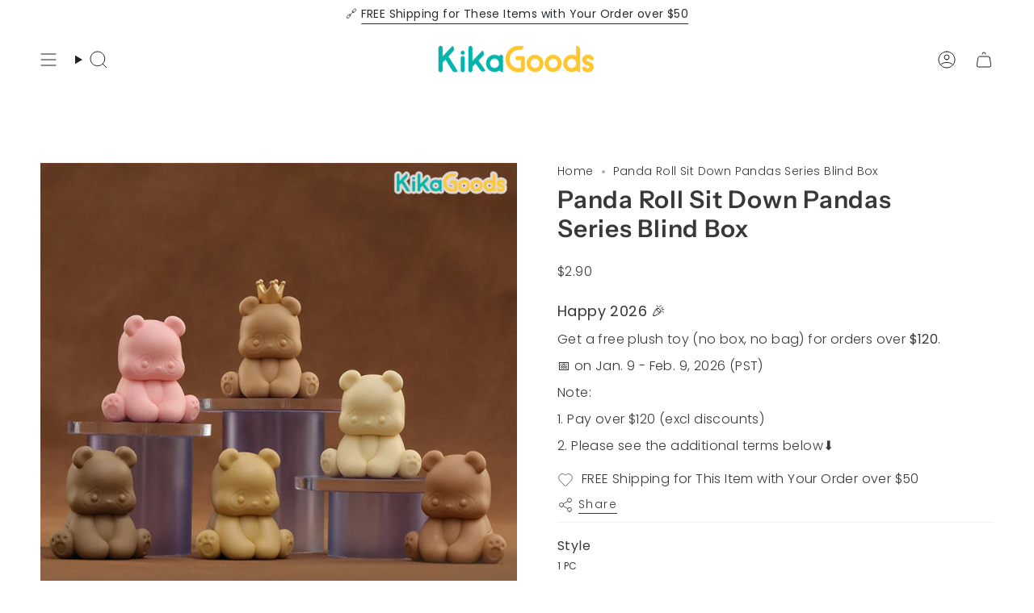

--- FILE ---
content_type: text/html; charset=utf-8
request_url: https://www.kikagoods.com/products/panda-roll-sit-down-pandas-series-blind-box-1
body_size: 47621
content:
<!doctype html>
<html class="no-js no-touch supports-no-cookies" lang="en">
  <head><meta charset="UTF-8">
<meta http-equiv="X-UA-Compatible" content="IE=edge">
<meta name="viewport" content="width=device-width,initial-scale=1"><meta name="theme-color" content="#f7654f">
<link rel="canonical" href="https://www.kikagoods.com/products/panda-roll-sit-down-pandas-series-blind-box-1">

<!-- ======================= Broadcast Theme V7.1.1 ========================= -->


  <link rel="icon" type="image/png" href="//www.kikagoods.com/cdn/shop/files/kikagoods-100.jpg?crop=center&height=32&v=1665237952&width=32">

<link rel="preconnect" href="https://fonts.shopifycdn.com" crossorigin><!-- Title and description ================================================ -->


<title>
    
    Panda Roll Sit Down Pandas Series Blind Box
    
    
    
      &ndash; KIKAGoods
    
  </title>


  <meta name="description" content="PRODUCT FEATURE 1. There are 5 regular designs and 1 hidden design to collect. 2. The production ratio of hidden mini-figure (Crown Panda) is 1/100. Brand: 52Toys Material: Plastic Size: Height about 1.6&quot; Age: 15+ Kindly Reminder: 1. This product contains small accessories that may cause suffocation if swallowed by chi">


<meta property="og:site_name" content="KIKAGoods">
<meta property="og:url" content="https://www.kikagoods.com/products/panda-roll-sit-down-pandas-series-blind-box-1">
<meta property="og:title" content="Panda Roll Sit Down Pandas Series Blind Box">
<meta property="og:type" content="product">
<meta property="og:description" content="PRODUCT FEATURE 1. There are 5 regular designs and 1 hidden design to collect. 2. The production ratio of hidden mini-figure (Crown Panda) is 1/100. Brand: 52Toys Material: Plastic Size: Height about 1.6&quot; Age: 15+ Kindly Reminder: 1. This product contains small accessories that may cause suffocation if swallowed by chi"><meta property="og:image" content="http://www.kikagoods.com/cdn/shop/files/DS220100-3300-00-main-img-07.jpg?v=1711710924">
  <meta property="og:image:secure_url" content="https://www.kikagoods.com/cdn/shop/files/DS220100-3300-00-main-img-07.jpg?v=1711710924">
  <meta property="og:image:width" content="800">
  <meta property="og:image:height" content="800"><meta property="og:price:amount" content="2.90">
  <meta property="og:price:currency" content="USD"><meta name="twitter:card" content="summary_large_image">
<meta name="twitter:title" content="Panda Roll Sit Down Pandas Series Blind Box">
<meta name="twitter:description" content="PRODUCT FEATURE 1. There are 5 regular designs and 1 hidden design to collect. 2. The production ratio of hidden mini-figure (Crown Panda) is 1/100. Brand: 52Toys Material: Plastic Size: Height about 1.6&quot; Age: 15+ Kindly Reminder: 1. This product contains small accessories that may cause suffocation if swallowed by chi">
<!-- CSS ================================================================== -->
<style data-shopify>
  @font-face {
  font-family: "Instrument Sans";
  font-weight: 600;
  font-style: normal;
  font-display: swap;
  src: url("//www.kikagoods.com/cdn/fonts/instrument_sans/instrumentsans_n6.27dc66245013a6f7f317d383a3cc9a0c347fb42d.woff2") format("woff2"),
       url("//www.kikagoods.com/cdn/fonts/instrument_sans/instrumentsans_n6.1a71efbeeb140ec495af80aad612ad55e19e6d0e.woff") format("woff");
}

  @font-face {
  font-family: Poppins;
  font-weight: 300;
  font-style: normal;
  font-display: swap;
  src: url("//www.kikagoods.com/cdn/fonts/poppins/poppins_n3.05f58335c3209cce17da4f1f1ab324ebe2982441.woff2") format("woff2"),
       url("//www.kikagoods.com/cdn/fonts/poppins/poppins_n3.6971368e1f131d2c8ff8e3a44a36b577fdda3ff5.woff") format("woff");
}

  @font-face {
  font-family: "Instrument Sans";
  font-weight: 600;
  font-style: normal;
  font-display: swap;
  src: url("//www.kikagoods.com/cdn/fonts/instrument_sans/instrumentsans_n6.27dc66245013a6f7f317d383a3cc9a0c347fb42d.woff2") format("woff2"),
       url("//www.kikagoods.com/cdn/fonts/instrument_sans/instrumentsans_n6.1a71efbeeb140ec495af80aad612ad55e19e6d0e.woff") format("woff");
}

  @font-face {
  font-family: Poppins;
  font-weight: 300;
  font-style: normal;
  font-display: swap;
  src: url("//www.kikagoods.com/cdn/fonts/poppins/poppins_n3.05f58335c3209cce17da4f1f1ab324ebe2982441.woff2") format("woff2"),
       url("//www.kikagoods.com/cdn/fonts/poppins/poppins_n3.6971368e1f131d2c8ff8e3a44a36b577fdda3ff5.woff") format("woff");
}

  @font-face {
  font-family: "Instrument Sans";
  font-weight: 400;
  font-style: normal;
  font-display: swap;
  src: url("//www.kikagoods.com/cdn/fonts/instrument_sans/instrumentsans_n4.db86542ae5e1596dbdb28c279ae6c2086c4c5bfa.woff2") format("woff2"),
       url("//www.kikagoods.com/cdn/fonts/instrument_sans/instrumentsans_n4.510f1b081e58d08c30978f465518799851ef6d8b.woff") format("woff");
}


  
    @font-face {
  font-family: Poppins;
  font-weight: 400;
  font-style: normal;
  font-display: swap;
  src: url("//www.kikagoods.com/cdn/fonts/poppins/poppins_n4.0ba78fa5af9b0e1a374041b3ceaadf0a43b41362.woff2") format("woff2"),
       url("//www.kikagoods.com/cdn/fonts/poppins/poppins_n4.214741a72ff2596839fc9760ee7a770386cf16ca.woff") format("woff");
}

  

  
    @font-face {
  font-family: Poppins;
  font-weight: 300;
  font-style: italic;
  font-display: swap;
  src: url("//www.kikagoods.com/cdn/fonts/poppins/poppins_i3.8536b4423050219f608e17f134fe9ea3b01ed890.woff2") format("woff2"),
       url("//www.kikagoods.com/cdn/fonts/poppins/poppins_i3.0f4433ada196bcabf726ed78f8e37e0995762f7f.woff") format("woff");
}

  

  
    @font-face {
  font-family: Poppins;
  font-weight: 400;
  font-style: italic;
  font-display: swap;
  src: url("//www.kikagoods.com/cdn/fonts/poppins/poppins_i4.846ad1e22474f856bd6b81ba4585a60799a9f5d2.woff2") format("woff2"),
       url("//www.kikagoods.com/cdn/fonts/poppins/poppins_i4.56b43284e8b52fc64c1fd271f289a39e8477e9ec.woff") format("woff");
}

  

  
    @font-face {
  font-family: "Instrument Sans";
  font-weight: 700;
  font-style: normal;
  font-display: swap;
  src: url("//www.kikagoods.com/cdn/fonts/instrument_sans/instrumentsans_n7.e4ad9032e203f9a0977786c356573ced65a7419a.woff2") format("woff2"),
       url("//www.kikagoods.com/cdn/fonts/instrument_sans/instrumentsans_n7.b9e40f166fb7639074ba34738101a9d2990bb41a.woff") format("woff");
}

  

  

  
    :root,
    .color-scheme-1 {--COLOR-BG-GRADIENT: #ffffff;
      --COLOR-BG: #ffffff;
      --COLOR-BG-RGB: 255, 255, 255;

      --COLOR-BG-ACCENT: #f7f7f7;
      --COLOR-BG-ACCENT-LIGHTEN: #ffffff;

      /* === Link Color ===*/

      --COLOR-LINK: #282c2e;
      --COLOR-LINK-A50: rgba(40, 44, 46, 0.5);
      --COLOR-LINK-A70: rgba(40, 44, 46, 0.7);
      --COLOR-LINK-HOVER: rgba(40, 44, 46, 0.7);
      --COLOR-LINK-OPPOSITE: #ffffff;

      --COLOR-TEXT: #383838;
      --COLOR-TEXT-HOVER: rgba(56, 56, 56, 0.7);
      --COLOR-TEXT-LIGHT: #747474;
      --COLOR-TEXT-DARK: #141010;
      --COLOR-TEXT-A5:  rgba(56, 56, 56, 0.05);
      --COLOR-TEXT-A35: rgba(56, 56, 56, 0.35);
      --COLOR-TEXT-A50: rgba(56, 56, 56, 0.5);
      --COLOR-TEXT-A80: rgba(56, 56, 56, 0.8);


      --COLOR-BORDER: rgb(241, 241, 241);
      --COLOR-BORDER-LIGHT: #f7f7f7;
      --COLOR-BORDER-DARK: #bebebe;
      --COLOR-BORDER-HAIRLINE: #f7f7f7;

      --overlay-bg: #000000;

      /* === Bright color ===*/
      --COLOR-ACCENT: #f7654f;
      --COLOR-ACCENT-HOVER: #f92100;
      --COLOR-ACCENT-FADE: rgba(247, 101, 79, 0.05);
      --COLOR-ACCENT-LIGHT: #ffe4e0;

      /* === Default Cart Gradient ===*/

      --FREE-SHIPPING-GRADIENT: linear-gradient(to right, var(--COLOR-ACCENT-LIGHT) 0%, var(--accent) 100%);

      /* === Buttons ===*/
      --BTN-PRIMARY-BG: #f7654f;
      --BTN-PRIMARY-TEXT: #ffffff;
      --BTN-PRIMARY-BORDER: #f7654f;
      --BTN-PRIMARY-BORDER-A70: rgba(247, 101, 79, 0.7);

      
      
        --BTN-PRIMARY-BG-BRIGHTER: #f65037;
      

      --BTN-SECONDARY-BG: #f7654f;
      --BTN-SECONDARY-TEXT: #ffffff;
      --BTN-SECONDARY-BORDER: #f7654f;
      --BTN-SECONDARY-BORDER-A70: rgba(247, 101, 79, 0.7);

      
      
        --BTN-SECONDARY-BG-BRIGHTER: #f65037;
      

      
--COLOR-BG-BRIGHTER: #f2f2f2;

      --COLOR-BG-ALPHA-25: rgba(255, 255, 255, 0.25);
      --COLOR-BG-TRANSPARENT: rgba(255, 255, 255, 0);--COLOR-FOOTER-BG-HAIRLINE: #f7f7f7;

      /* Dynamic color variables */
      --accent: var(--COLOR-ACCENT);
      --accent-fade: var(--COLOR-ACCENT-FADE);
      --accent-hover: var(--COLOR-ACCENT-HOVER);
      --border: var(--COLOR-BORDER);
      --border-dark: var(--COLOR-BORDER-DARK);
      --border-light: var(--COLOR-BORDER-LIGHT);
      --border-hairline: var(--COLOR-BORDER-HAIRLINE);
      --bg: var(--COLOR-BG-GRADIENT, var(--COLOR-BG));
      --bg-accent: var(--COLOR-BG-ACCENT);
      --bg-accent-lighten: var(--COLOR-BG-ACCENT-LIGHTEN);
      --icons: var(--COLOR-TEXT);
      --link: var(--COLOR-LINK);
      --link-a50: var(--COLOR-LINK-A50);
      --link-a70: var(--COLOR-LINK-A70);
      --link-hover: var(--COLOR-LINK-HOVER);
      --link-opposite: var(--COLOR-LINK-OPPOSITE);
      --text: var(--COLOR-TEXT);
      --text-dark: var(--COLOR-TEXT-DARK);
      --text-light: var(--COLOR-TEXT-LIGHT);
      --text-hover: var(--COLOR-TEXT-HOVER);
      --text-a5: var(--COLOR-TEXT-A5);
      --text-a35: var(--COLOR-TEXT-A35);
      --text-a50: var(--COLOR-TEXT-A50);
      --text-a80: var(--COLOR-TEXT-A80);
    }
  
    
    .color-scheme-2 {--COLOR-BG-GRADIENT: #212121;
      --COLOR-BG: #212121;
      --COLOR-BG-RGB: 33, 33, 33;

      --COLOR-BG-ACCENT: #f5f2ec;
      --COLOR-BG-ACCENT-LIGHTEN: #ffffff;

      /* === Link Color ===*/

      --COLOR-LINK: #ffffff;
      --COLOR-LINK-A50: rgba(255, 255, 255, 0.5);
      --COLOR-LINK-A70: rgba(255, 255, 255, 0.7);
      --COLOR-LINK-HOVER: rgba(255, 255, 255, 0.7);
      --COLOR-LINK-OPPOSITE: #000000;

      --COLOR-TEXT: #ffffff;
      --COLOR-TEXT-HOVER: rgba(255, 255, 255, 0.7);
      --COLOR-TEXT-LIGHT: #bcbcbc;
      --COLOR-TEXT-DARK: #d9d9d9;
      --COLOR-TEXT-A5:  rgba(255, 255, 255, 0.05);
      --COLOR-TEXT-A35: rgba(255, 255, 255, 0.35);
      --COLOR-TEXT-A50: rgba(255, 255, 255, 0.5);
      --COLOR-TEXT-A80: rgba(255, 255, 255, 0.8);


      --COLOR-BORDER: rgb(209, 208, 206);
      --COLOR-BORDER-LIGHT: #8b8a89;
      --COLOR-BORDER-DARK: #a09e99;
      --COLOR-BORDER-HAIRLINE: #191919;

      --overlay-bg: #644d3e;

      /* === Bright color ===*/
      --COLOR-ACCENT: #ab8c52;
      --COLOR-ACCENT-HOVER: #806430;
      --COLOR-ACCENT-FADE: rgba(171, 140, 82, 0.05);
      --COLOR-ACCENT-LIGHT: #e8d4ae;

      /* === Default Cart Gradient ===*/

      --FREE-SHIPPING-GRADIENT: linear-gradient(to right, var(--COLOR-ACCENT-LIGHT) 0%, var(--accent) 100%);

      /* === Buttons ===*/
      --BTN-PRIMARY-BG: #212121;
      --BTN-PRIMARY-TEXT: #ffffff;
      --BTN-PRIMARY-BORDER: #212121;
      --BTN-PRIMARY-BORDER-A70: rgba(33, 33, 33, 0.7);

      
      
        --BTN-PRIMARY-BG-BRIGHTER: #2e2e2e;
      

      --BTN-SECONDARY-BG: #ffffff;
      --BTN-SECONDARY-TEXT: #000000;
      --BTN-SECONDARY-BORDER: #ab8c52;
      --BTN-SECONDARY-BORDER-A70: rgba(171, 140, 82, 0.7);

      
      
        --BTN-SECONDARY-BG-BRIGHTER: #f2f2f2;
      

      
--COLOR-BG-BRIGHTER: #2e2e2e;

      --COLOR-BG-ALPHA-25: rgba(33, 33, 33, 0.25);
      --COLOR-BG-TRANSPARENT: rgba(33, 33, 33, 0);--COLOR-FOOTER-BG-HAIRLINE: #292929;

      /* Dynamic color variables */
      --accent: var(--COLOR-ACCENT);
      --accent-fade: var(--COLOR-ACCENT-FADE);
      --accent-hover: var(--COLOR-ACCENT-HOVER);
      --border: var(--COLOR-BORDER);
      --border-dark: var(--COLOR-BORDER-DARK);
      --border-light: var(--COLOR-BORDER-LIGHT);
      --border-hairline: var(--COLOR-BORDER-HAIRLINE);
      --bg: var(--COLOR-BG-GRADIENT, var(--COLOR-BG));
      --bg-accent: var(--COLOR-BG-ACCENT);
      --bg-accent-lighten: var(--COLOR-BG-ACCENT-LIGHTEN);
      --icons: var(--COLOR-TEXT);
      --link: var(--COLOR-LINK);
      --link-a50: var(--COLOR-LINK-A50);
      --link-a70: var(--COLOR-LINK-A70);
      --link-hover: var(--COLOR-LINK-HOVER);
      --link-opposite: var(--COLOR-LINK-OPPOSITE);
      --text: var(--COLOR-TEXT);
      --text-dark: var(--COLOR-TEXT-DARK);
      --text-light: var(--COLOR-TEXT-LIGHT);
      --text-hover: var(--COLOR-TEXT-HOVER);
      --text-a5: var(--COLOR-TEXT-A5);
      --text-a35: var(--COLOR-TEXT-A35);
      --text-a50: var(--COLOR-TEXT-A50);
      --text-a80: var(--COLOR-TEXT-A80);
    }
  
    
    .color-scheme-3 {--COLOR-BG-GRADIENT: #f7f7f7;
      --COLOR-BG: #f7f7f7;
      --COLOR-BG-RGB: 247, 247, 247;

      --COLOR-BG-ACCENT: #f7f7f7;
      --COLOR-BG-ACCENT-LIGHTEN: #ffffff;

      /* === Link Color ===*/

      --COLOR-LINK: #282c2e;
      --COLOR-LINK-A50: rgba(40, 44, 46, 0.5);
      --COLOR-LINK-A70: rgba(40, 44, 46, 0.7);
      --COLOR-LINK-HOVER: rgba(40, 44, 46, 0.7);
      --COLOR-LINK-OPPOSITE: #ffffff;

      --COLOR-TEXT: #383838;
      --COLOR-TEXT-HOVER: rgba(56, 56, 56, 0.7);
      --COLOR-TEXT-LIGHT: #717171;
      --COLOR-TEXT-DARK: #141010;
      --COLOR-TEXT-A5:  rgba(56, 56, 56, 0.05);
      --COLOR-TEXT-A35: rgba(56, 56, 56, 0.35);
      --COLOR-TEXT-A50: rgba(56, 56, 56, 0.5);
      --COLOR-TEXT-A80: rgba(56, 56, 56, 0.8);


      --COLOR-BORDER: rgb(209, 205, 196);
      --COLOR-BORDER-LIGHT: #e0ded8;
      --COLOR-BORDER-DARK: #a49c8b;
      --COLOR-BORDER-HAIRLINE: #efefef;

      --overlay-bg: #000000;

      /* === Bright color ===*/
      --COLOR-ACCENT: #ab8c52;
      --COLOR-ACCENT-HOVER: #806430;
      --COLOR-ACCENT-FADE: rgba(171, 140, 82, 0.05);
      --COLOR-ACCENT-LIGHT: #e8d4ae;

      /* === Default Cart Gradient ===*/

      --FREE-SHIPPING-GRADIENT: linear-gradient(to right, var(--COLOR-ACCENT-LIGHT) 0%, var(--accent) 100%);

      /* === Buttons ===*/
      --BTN-PRIMARY-BG: #212121;
      --BTN-PRIMARY-TEXT: #ffffff;
      --BTN-PRIMARY-BORDER: #212121;
      --BTN-PRIMARY-BORDER-A70: rgba(33, 33, 33, 0.7);

      
      
        --BTN-PRIMARY-BG-BRIGHTER: #2e2e2e;
      

      --BTN-SECONDARY-BG: #ab8c52;
      --BTN-SECONDARY-TEXT: #ffffff;
      --BTN-SECONDARY-BORDER: #ab8c52;
      --BTN-SECONDARY-BORDER-A70: rgba(171, 140, 82, 0.7);

      
      
        --BTN-SECONDARY-BG-BRIGHTER: #9a7e4a;
      

      
--COLOR-BG-BRIGHTER: #eaeaea;

      --COLOR-BG-ALPHA-25: rgba(247, 247, 247, 0.25);
      --COLOR-BG-TRANSPARENT: rgba(247, 247, 247, 0);--COLOR-FOOTER-BG-HAIRLINE: #efefef;

      /* Dynamic color variables */
      --accent: var(--COLOR-ACCENT);
      --accent-fade: var(--COLOR-ACCENT-FADE);
      --accent-hover: var(--COLOR-ACCENT-HOVER);
      --border: var(--COLOR-BORDER);
      --border-dark: var(--COLOR-BORDER-DARK);
      --border-light: var(--COLOR-BORDER-LIGHT);
      --border-hairline: var(--COLOR-BORDER-HAIRLINE);
      --bg: var(--COLOR-BG-GRADIENT, var(--COLOR-BG));
      --bg-accent: var(--COLOR-BG-ACCENT);
      --bg-accent-lighten: var(--COLOR-BG-ACCENT-LIGHTEN);
      --icons: var(--COLOR-TEXT);
      --link: var(--COLOR-LINK);
      --link-a50: var(--COLOR-LINK-A50);
      --link-a70: var(--COLOR-LINK-A70);
      --link-hover: var(--COLOR-LINK-HOVER);
      --link-opposite: var(--COLOR-LINK-OPPOSITE);
      --text: var(--COLOR-TEXT);
      --text-dark: var(--COLOR-TEXT-DARK);
      --text-light: var(--COLOR-TEXT-LIGHT);
      --text-hover: var(--COLOR-TEXT-HOVER);
      --text-a5: var(--COLOR-TEXT-A5);
      --text-a35: var(--COLOR-TEXT-A35);
      --text-a50: var(--COLOR-TEXT-A50);
      --text-a80: var(--COLOR-TEXT-A80);
    }
  
    
    .color-scheme-4 {--COLOR-BG-GRADIENT: #b0a38b;
      --COLOR-BG: #b0a38b;
      --COLOR-BG-RGB: 176, 163, 139;

      --COLOR-BG-ACCENT: #f5f2ec;
      --COLOR-BG-ACCENT-LIGHTEN: #ffffff;

      /* === Link Color ===*/

      --COLOR-LINK: #282c2e;
      --COLOR-LINK-A50: rgba(40, 44, 46, 0.5);
      --COLOR-LINK-A70: rgba(40, 44, 46, 0.7);
      --COLOR-LINK-HOVER: rgba(40, 44, 46, 0.7);
      --COLOR-LINK-OPPOSITE: #ffffff;

      --COLOR-TEXT: #212121;
      --COLOR-TEXT-HOVER: rgba(33, 33, 33, 0.7);
      --COLOR-TEXT-LIGHT: #4c4841;
      --COLOR-TEXT-DARK: #000000;
      --COLOR-TEXT-A5:  rgba(33, 33, 33, 0.05);
      --COLOR-TEXT-A35: rgba(33, 33, 33, 0.35);
      --COLOR-TEXT-A50: rgba(33, 33, 33, 0.5);
      --COLOR-TEXT-A80: rgba(33, 33, 33, 0.8);


      --COLOR-BORDER: rgb(243, 243, 243);
      --COLOR-BORDER-LIGHT: #d8d3c9;
      --COLOR-BORDER-DARK: #c0c0c0;
      --COLOR-BORDER-HAIRLINE: #aa9c82;

      --overlay-bg: #000000;

      /* === Bright color ===*/
      --COLOR-ACCENT: #ab8c52;
      --COLOR-ACCENT-HOVER: #806430;
      --COLOR-ACCENT-FADE: rgba(171, 140, 82, 0.05);
      --COLOR-ACCENT-LIGHT: #e8d4ae;

      /* === Default Cart Gradient ===*/

      --FREE-SHIPPING-GRADIENT: linear-gradient(to right, var(--COLOR-ACCENT-LIGHT) 0%, var(--accent) 100%);

      /* === Buttons ===*/
      --BTN-PRIMARY-BG: #212121;
      --BTN-PRIMARY-TEXT: #ffffff;
      --BTN-PRIMARY-BORDER: #ffffff;
      --BTN-PRIMARY-BORDER-A70: rgba(255, 255, 255, 0.7);

      
      
        --BTN-PRIMARY-BG-BRIGHTER: #2e2e2e;
      

      --BTN-SECONDARY-BG: #ab8c52;
      --BTN-SECONDARY-TEXT: #ffffff;
      --BTN-SECONDARY-BORDER: #ab8c52;
      --BTN-SECONDARY-BORDER-A70: rgba(171, 140, 82, 0.7);

      
      
        --BTN-SECONDARY-BG-BRIGHTER: #9a7e4a;
      

      
--COLOR-BG-BRIGHTER: #a6977c;

      --COLOR-BG-ALPHA-25: rgba(176, 163, 139, 0.25);
      --COLOR-BG-TRANSPARENT: rgba(176, 163, 139, 0);--COLOR-FOOTER-BG-HAIRLINE: #aa9c82;

      /* Dynamic color variables */
      --accent: var(--COLOR-ACCENT);
      --accent-fade: var(--COLOR-ACCENT-FADE);
      --accent-hover: var(--COLOR-ACCENT-HOVER);
      --border: var(--COLOR-BORDER);
      --border-dark: var(--COLOR-BORDER-DARK);
      --border-light: var(--COLOR-BORDER-LIGHT);
      --border-hairline: var(--COLOR-BORDER-HAIRLINE);
      --bg: var(--COLOR-BG-GRADIENT, var(--COLOR-BG));
      --bg-accent: var(--COLOR-BG-ACCENT);
      --bg-accent-lighten: var(--COLOR-BG-ACCENT-LIGHTEN);
      --icons: var(--COLOR-TEXT);
      --link: var(--COLOR-LINK);
      --link-a50: var(--COLOR-LINK-A50);
      --link-a70: var(--COLOR-LINK-A70);
      --link-hover: var(--COLOR-LINK-HOVER);
      --link-opposite: var(--COLOR-LINK-OPPOSITE);
      --text: var(--COLOR-TEXT);
      --text-dark: var(--COLOR-TEXT-DARK);
      --text-light: var(--COLOR-TEXT-LIGHT);
      --text-hover: var(--COLOR-TEXT-HOVER);
      --text-a5: var(--COLOR-TEXT-A5);
      --text-a35: var(--COLOR-TEXT-A35);
      --text-a50: var(--COLOR-TEXT-A50);
      --text-a80: var(--COLOR-TEXT-A80);
    }
  
    
    .color-scheme-5 {--COLOR-BG-GRADIENT: #868154;
      --COLOR-BG: #868154;
      --COLOR-BG-RGB: 134, 129, 84;

      --COLOR-BG-ACCENT: #f5f2ec;
      --COLOR-BG-ACCENT-LIGHTEN: #ffffff;

      /* === Link Color ===*/

      --COLOR-LINK: #282c2e;
      --COLOR-LINK-A50: rgba(40, 44, 46, 0.5);
      --COLOR-LINK-A70: rgba(40, 44, 46, 0.7);
      --COLOR-LINK-HOVER: rgba(40, 44, 46, 0.7);
      --COLOR-LINK-OPPOSITE: #ffffff;

      --COLOR-TEXT: #d8d2b3;
      --COLOR-TEXT-HOVER: rgba(216, 210, 179, 0.7);
      --COLOR-TEXT-LIGHT: #bfba97;
      --COLOR-TEXT-DARK: #c8bb76;
      --COLOR-TEXT-A5:  rgba(216, 210, 179, 0.05);
      --COLOR-TEXT-A35: rgba(216, 210, 179, 0.35);
      --COLOR-TEXT-A50: rgba(216, 210, 179, 0.5);
      --COLOR-TEXT-A80: rgba(216, 210, 179, 0.8);


      --COLOR-BORDER: rgb(243, 243, 243);
      --COLOR-BORDER-LIGHT: #c7c5b3;
      --COLOR-BORDER-DARK: #c0c0c0;
      --COLOR-BORDER-HAIRLINE: #7d784e;

      --overlay-bg: #000000;

      /* === Bright color ===*/
      --COLOR-ACCENT: #ab8c52;
      --COLOR-ACCENT-HOVER: #806430;
      --COLOR-ACCENT-FADE: rgba(171, 140, 82, 0.05);
      --COLOR-ACCENT-LIGHT: #e8d4ae;

      /* === Default Cart Gradient ===*/

      --FREE-SHIPPING-GRADIENT: linear-gradient(to right, var(--COLOR-ACCENT-LIGHT) 0%, var(--accent) 100%);

      /* === Buttons ===*/
      --BTN-PRIMARY-BG: #212121;
      --BTN-PRIMARY-TEXT: #ffffff;
      --BTN-PRIMARY-BORDER: #212121;
      --BTN-PRIMARY-BORDER-A70: rgba(33, 33, 33, 0.7);

      
      
        --BTN-PRIMARY-BG-BRIGHTER: #2e2e2e;
      

      --BTN-SECONDARY-BG: #ab8c52;
      --BTN-SECONDARY-TEXT: #ffffff;
      --BTN-SECONDARY-BORDER: #ab8c52;
      --BTN-SECONDARY-BORDER-A70: rgba(171, 140, 82, 0.7);

      
      
        --BTN-SECONDARY-BG-BRIGHTER: #9a7e4a;
      

      
--COLOR-BG-BRIGHTER: #76724a;

      --COLOR-BG-ALPHA-25: rgba(134, 129, 84, 0.25);
      --COLOR-BG-TRANSPARENT: rgba(134, 129, 84, 0);--COLOR-FOOTER-BG-HAIRLINE: #7d784e;

      /* Dynamic color variables */
      --accent: var(--COLOR-ACCENT);
      --accent-fade: var(--COLOR-ACCENT-FADE);
      --accent-hover: var(--COLOR-ACCENT-HOVER);
      --border: var(--COLOR-BORDER);
      --border-dark: var(--COLOR-BORDER-DARK);
      --border-light: var(--COLOR-BORDER-LIGHT);
      --border-hairline: var(--COLOR-BORDER-HAIRLINE);
      --bg: var(--COLOR-BG-GRADIENT, var(--COLOR-BG));
      --bg-accent: var(--COLOR-BG-ACCENT);
      --bg-accent-lighten: var(--COLOR-BG-ACCENT-LIGHTEN);
      --icons: var(--COLOR-TEXT);
      --link: var(--COLOR-LINK);
      --link-a50: var(--COLOR-LINK-A50);
      --link-a70: var(--COLOR-LINK-A70);
      --link-hover: var(--COLOR-LINK-HOVER);
      --link-opposite: var(--COLOR-LINK-OPPOSITE);
      --text: var(--COLOR-TEXT);
      --text-dark: var(--COLOR-TEXT-DARK);
      --text-light: var(--COLOR-TEXT-LIGHT);
      --text-hover: var(--COLOR-TEXT-HOVER);
      --text-a5: var(--COLOR-TEXT-A5);
      --text-a35: var(--COLOR-TEXT-A35);
      --text-a50: var(--COLOR-TEXT-A50);
      --text-a80: var(--COLOR-TEXT-A80);
    }
  
    
    .color-scheme-6 {--COLOR-BG-GRADIENT: #fcfbf9;
      --COLOR-BG: #fcfbf9;
      --COLOR-BG-RGB: 252, 251, 249;

      --COLOR-BG-ACCENT: #f5f2ec;
      --COLOR-BG-ACCENT-LIGHTEN: #ffffff;

      /* === Link Color ===*/

      --COLOR-LINK: #282c2e;
      --COLOR-LINK-A50: rgba(40, 44, 46, 0.5);
      --COLOR-LINK-A70: rgba(40, 44, 46, 0.7);
      --COLOR-LINK-HOVER: rgba(40, 44, 46, 0.7);
      --COLOR-LINK-OPPOSITE: #ffffff;

      --COLOR-TEXT: #212121;
      --COLOR-TEXT-HOVER: rgba(33, 33, 33, 0.7);
      --COLOR-TEXT-LIGHT: #636262;
      --COLOR-TEXT-DARK: #000000;
      --COLOR-TEXT-A5:  rgba(33, 33, 33, 0.05);
      --COLOR-TEXT-A35: rgba(33, 33, 33, 0.35);
      --COLOR-TEXT-A50: rgba(33, 33, 33, 0.5);
      --COLOR-TEXT-A80: rgba(33, 33, 33, 0.8);


      --COLOR-BORDER: rgb(209, 208, 206);
      --COLOR-BORDER-LIGHT: #e2e1df;
      --COLOR-BORDER-DARK: #a09e99;
      --COLOR-BORDER-HAIRLINE: #f7f4ef;

      --overlay-bg: #000000;

      /* === Bright color ===*/
      --COLOR-ACCENT: #ab8c52;
      --COLOR-ACCENT-HOVER: #806430;
      --COLOR-ACCENT-FADE: rgba(171, 140, 82, 0.05);
      --COLOR-ACCENT-LIGHT: #e8d4ae;

      /* === Default Cart Gradient ===*/

      --FREE-SHIPPING-GRADIENT: linear-gradient(to right, var(--COLOR-ACCENT-LIGHT) 0%, var(--accent) 100%);

      /* === Buttons ===*/
      --BTN-PRIMARY-BG: #ffffff;
      --BTN-PRIMARY-TEXT: #212121;
      --BTN-PRIMARY-BORDER: #ffffff;
      --BTN-PRIMARY-BORDER-A70: rgba(255, 255, 255, 0.7);

      
      
        --BTN-PRIMARY-BG-BRIGHTER: #f2f2f2;
      

      --BTN-SECONDARY-BG: #ab8c52;
      --BTN-SECONDARY-TEXT: #ffffff;
      --BTN-SECONDARY-BORDER: #ab8c52;
      --BTN-SECONDARY-BORDER-A70: rgba(171, 140, 82, 0.7);

      
      
        --BTN-SECONDARY-BG-BRIGHTER: #9a7e4a;
      

      
--COLOR-BG-BRIGHTER: #f4f0e8;

      --COLOR-BG-ALPHA-25: rgba(252, 251, 249, 0.25);
      --COLOR-BG-TRANSPARENT: rgba(252, 251, 249, 0);--COLOR-FOOTER-BG-HAIRLINE: #f7f4ef;

      /* Dynamic color variables */
      --accent: var(--COLOR-ACCENT);
      --accent-fade: var(--COLOR-ACCENT-FADE);
      --accent-hover: var(--COLOR-ACCENT-HOVER);
      --border: var(--COLOR-BORDER);
      --border-dark: var(--COLOR-BORDER-DARK);
      --border-light: var(--COLOR-BORDER-LIGHT);
      --border-hairline: var(--COLOR-BORDER-HAIRLINE);
      --bg: var(--COLOR-BG-GRADIENT, var(--COLOR-BG));
      --bg-accent: var(--COLOR-BG-ACCENT);
      --bg-accent-lighten: var(--COLOR-BG-ACCENT-LIGHTEN);
      --icons: var(--COLOR-TEXT);
      --link: var(--COLOR-LINK);
      --link-a50: var(--COLOR-LINK-A50);
      --link-a70: var(--COLOR-LINK-A70);
      --link-hover: var(--COLOR-LINK-HOVER);
      --link-opposite: var(--COLOR-LINK-OPPOSITE);
      --text: var(--COLOR-TEXT);
      --text-dark: var(--COLOR-TEXT-DARK);
      --text-light: var(--COLOR-TEXT-LIGHT);
      --text-hover: var(--COLOR-TEXT-HOVER);
      --text-a5: var(--COLOR-TEXT-A5);
      --text-a35: var(--COLOR-TEXT-A35);
      --text-a50: var(--COLOR-TEXT-A50);
      --text-a80: var(--COLOR-TEXT-A80);
    }
  
    
    .color-scheme-7 {--COLOR-BG-GRADIENT: #f5f2ec;
      --COLOR-BG: #f5f2ec;
      --COLOR-BG-RGB: 245, 242, 236;

      --COLOR-BG-ACCENT: #f5f2ec;
      --COLOR-BG-ACCENT-LIGHTEN: #ffffff;

      /* === Link Color ===*/

      --COLOR-LINK: #282c2e;
      --COLOR-LINK-A50: rgba(40, 44, 46, 0.5);
      --COLOR-LINK-A70: rgba(40, 44, 46, 0.7);
      --COLOR-LINK-HOVER: rgba(40, 44, 46, 0.7);
      --COLOR-LINK-OPPOSITE: #ffffff;

      --COLOR-TEXT: #685a3f;
      --COLOR-TEXT-HOVER: rgba(104, 90, 63, 0.7);
      --COLOR-TEXT-LIGHT: #928873;
      --COLOR-TEXT-DARK: #3d321e;
      --COLOR-TEXT-A5:  rgba(104, 90, 63, 0.05);
      --COLOR-TEXT-A35: rgba(104, 90, 63, 0.35);
      --COLOR-TEXT-A50: rgba(104, 90, 63, 0.5);
      --COLOR-TEXT-A80: rgba(104, 90, 63, 0.8);


      --COLOR-BORDER: rgb(209, 205, 196);
      --COLOR-BORDER-LIGHT: #dfdcd4;
      --COLOR-BORDER-DARK: #a49c8b;
      --COLOR-BORDER-HAIRLINE: #f0ebe2;

      --overlay-bg: #000000;

      /* === Bright color ===*/
      --COLOR-ACCENT: #ab8c52;
      --COLOR-ACCENT-HOVER: #806430;
      --COLOR-ACCENT-FADE: rgba(171, 140, 82, 0.05);
      --COLOR-ACCENT-LIGHT: #e8d4ae;

      /* === Default Cart Gradient ===*/

      --FREE-SHIPPING-GRADIENT: linear-gradient(to right, var(--COLOR-ACCENT-LIGHT) 0%, var(--accent) 100%);

      /* === Buttons ===*/
      --BTN-PRIMARY-BG: #212121;
      --BTN-PRIMARY-TEXT: #ffffff;
      --BTN-PRIMARY-BORDER: #212121;
      --BTN-PRIMARY-BORDER-A70: rgba(33, 33, 33, 0.7);

      
      
        --BTN-PRIMARY-BG-BRIGHTER: #2e2e2e;
      

      --BTN-SECONDARY-BG: #ab8c52;
      --BTN-SECONDARY-TEXT: #ffffff;
      --BTN-SECONDARY-BORDER: #ab8c52;
      --BTN-SECONDARY-BORDER-A70: rgba(171, 140, 82, 0.7);

      
      
        --BTN-SECONDARY-BG-BRIGHTER: #9a7e4a;
      

      
--COLOR-BG-BRIGHTER: #ece7db;

      --COLOR-BG-ALPHA-25: rgba(245, 242, 236, 0.25);
      --COLOR-BG-TRANSPARENT: rgba(245, 242, 236, 0);--COLOR-FOOTER-BG-HAIRLINE: #f0ebe2;

      /* Dynamic color variables */
      --accent: var(--COLOR-ACCENT);
      --accent-fade: var(--COLOR-ACCENT-FADE);
      --accent-hover: var(--COLOR-ACCENT-HOVER);
      --border: var(--COLOR-BORDER);
      --border-dark: var(--COLOR-BORDER-DARK);
      --border-light: var(--COLOR-BORDER-LIGHT);
      --border-hairline: var(--COLOR-BORDER-HAIRLINE);
      --bg: var(--COLOR-BG-GRADIENT, var(--COLOR-BG));
      --bg-accent: var(--COLOR-BG-ACCENT);
      --bg-accent-lighten: var(--COLOR-BG-ACCENT-LIGHTEN);
      --icons: var(--COLOR-TEXT);
      --link: var(--COLOR-LINK);
      --link-a50: var(--COLOR-LINK-A50);
      --link-a70: var(--COLOR-LINK-A70);
      --link-hover: var(--COLOR-LINK-HOVER);
      --link-opposite: var(--COLOR-LINK-OPPOSITE);
      --text: var(--COLOR-TEXT);
      --text-dark: var(--COLOR-TEXT-DARK);
      --text-light: var(--COLOR-TEXT-LIGHT);
      --text-hover: var(--COLOR-TEXT-HOVER);
      --text-a5: var(--COLOR-TEXT-A5);
      --text-a35: var(--COLOR-TEXT-A35);
      --text-a50: var(--COLOR-TEXT-A50);
      --text-a80: var(--COLOR-TEXT-A80);
    }
  
    
    .color-scheme-8 {--COLOR-BG-GRADIENT: #eae6dd;
      --COLOR-BG: #eae6dd;
      --COLOR-BG-RGB: 234, 230, 221;

      --COLOR-BG-ACCENT: #f5f2ec;
      --COLOR-BG-ACCENT-LIGHTEN: #ffffff;

      /* === Link Color ===*/

      --COLOR-LINK: #282c2e;
      --COLOR-LINK-A50: rgba(40, 44, 46, 0.5);
      --COLOR-LINK-A70: rgba(40, 44, 46, 0.7);
      --COLOR-LINK-HOVER: rgba(40, 44, 46, 0.7);
      --COLOR-LINK-OPPOSITE: #ffffff;

      --COLOR-TEXT: #212121;
      --COLOR-TEXT-HOVER: rgba(33, 33, 33, 0.7);
      --COLOR-TEXT-LIGHT: #5d5c59;
      --COLOR-TEXT-DARK: #000000;
      --COLOR-TEXT-A5:  rgba(33, 33, 33, 0.05);
      --COLOR-TEXT-A35: rgba(33, 33, 33, 0.35);
      --COLOR-TEXT-A50: rgba(33, 33, 33, 0.5);
      --COLOR-TEXT-A80: rgba(33, 33, 33, 0.8);


      --COLOR-BORDER: rgb(209, 205, 196);
      --COLOR-BORDER-LIGHT: #dbd7ce;
      --COLOR-BORDER-DARK: #a49c8b;
      --COLOR-BORDER-HAIRLINE: #e4dfd4;

      --overlay-bg: #000000;

      /* === Bright color ===*/
      --COLOR-ACCENT: #ab8c52;
      --COLOR-ACCENT-HOVER: #806430;
      --COLOR-ACCENT-FADE: rgba(171, 140, 82, 0.05);
      --COLOR-ACCENT-LIGHT: #e8d4ae;

      /* === Default Cart Gradient ===*/

      --FREE-SHIPPING-GRADIENT: linear-gradient(to right, var(--COLOR-ACCENT-LIGHT) 0%, var(--accent) 100%);

      /* === Buttons ===*/
      --BTN-PRIMARY-BG: #212121;
      --BTN-PRIMARY-TEXT: #ffffff;
      --BTN-PRIMARY-BORDER: #212121;
      --BTN-PRIMARY-BORDER-A70: rgba(33, 33, 33, 0.7);

      
      
        --BTN-PRIMARY-BG-BRIGHTER: #2e2e2e;
      

      --BTN-SECONDARY-BG: #ab8c52;
      --BTN-SECONDARY-TEXT: #ffffff;
      --BTN-SECONDARY-BORDER: #ab8c52;
      --BTN-SECONDARY-BORDER-A70: rgba(171, 140, 82, 0.7);

      
      
        --BTN-SECONDARY-BG-BRIGHTER: #9a7e4a;
      

      
--COLOR-BG-BRIGHTER: #e0dacd;

      --COLOR-BG-ALPHA-25: rgba(234, 230, 221, 0.25);
      --COLOR-BG-TRANSPARENT: rgba(234, 230, 221, 0);--COLOR-FOOTER-BG-HAIRLINE: #e4dfd4;

      /* Dynamic color variables */
      --accent: var(--COLOR-ACCENT);
      --accent-fade: var(--COLOR-ACCENT-FADE);
      --accent-hover: var(--COLOR-ACCENT-HOVER);
      --border: var(--COLOR-BORDER);
      --border-dark: var(--COLOR-BORDER-DARK);
      --border-light: var(--COLOR-BORDER-LIGHT);
      --border-hairline: var(--COLOR-BORDER-HAIRLINE);
      --bg: var(--COLOR-BG-GRADIENT, var(--COLOR-BG));
      --bg-accent: var(--COLOR-BG-ACCENT);
      --bg-accent-lighten: var(--COLOR-BG-ACCENT-LIGHTEN);
      --icons: var(--COLOR-TEXT);
      --link: var(--COLOR-LINK);
      --link-a50: var(--COLOR-LINK-A50);
      --link-a70: var(--COLOR-LINK-A70);
      --link-hover: var(--COLOR-LINK-HOVER);
      --link-opposite: var(--COLOR-LINK-OPPOSITE);
      --text: var(--COLOR-TEXT);
      --text-dark: var(--COLOR-TEXT-DARK);
      --text-light: var(--COLOR-TEXT-LIGHT);
      --text-hover: var(--COLOR-TEXT-HOVER);
      --text-a5: var(--COLOR-TEXT-A5);
      --text-a35: var(--COLOR-TEXT-A35);
      --text-a50: var(--COLOR-TEXT-A50);
      --text-a80: var(--COLOR-TEXT-A80);
    }
  
    
    .color-scheme-9 {--COLOR-BG-GRADIENT: #fcfbf9;
      --COLOR-BG: #fcfbf9;
      --COLOR-BG-RGB: 252, 251, 249;

      --COLOR-BG-ACCENT: #f5f2ec;
      --COLOR-BG-ACCENT-LIGHTEN: #ffffff;

      /* === Link Color ===*/

      --COLOR-LINK: #282c2e;
      --COLOR-LINK-A50: rgba(40, 44, 46, 0.5);
      --COLOR-LINK-A70: rgba(40, 44, 46, 0.7);
      --COLOR-LINK-HOVER: rgba(40, 44, 46, 0.7);
      --COLOR-LINK-OPPOSITE: #ffffff;

      --COLOR-TEXT: #212121;
      --COLOR-TEXT-HOVER: rgba(33, 33, 33, 0.7);
      --COLOR-TEXT-LIGHT: #636262;
      --COLOR-TEXT-DARK: #000000;
      --COLOR-TEXT-A5:  rgba(33, 33, 33, 0.05);
      --COLOR-TEXT-A35: rgba(33, 33, 33, 0.35);
      --COLOR-TEXT-A50: rgba(33, 33, 33, 0.5);
      --COLOR-TEXT-A80: rgba(33, 33, 33, 0.8);


      --COLOR-BORDER: rgb(234, 234, 234);
      --COLOR-BORDER-LIGHT: #f1f1f0;
      --COLOR-BORDER-DARK: #b7b7b7;
      --COLOR-BORDER-HAIRLINE: #f7f4ef;

      --overlay-bg: #000000;

      /* === Bright color ===*/
      --COLOR-ACCENT: #ab8c52;
      --COLOR-ACCENT-HOVER: #806430;
      --COLOR-ACCENT-FADE: rgba(171, 140, 82, 0.05);
      --COLOR-ACCENT-LIGHT: #e8d4ae;

      /* === Default Cart Gradient ===*/

      --FREE-SHIPPING-GRADIENT: linear-gradient(to right, var(--COLOR-ACCENT-LIGHT) 0%, var(--accent) 100%);

      /* === Buttons ===*/
      --BTN-PRIMARY-BG: #212121;
      --BTN-PRIMARY-TEXT: #ffffff;
      --BTN-PRIMARY-BORDER: #212121;
      --BTN-PRIMARY-BORDER-A70: rgba(33, 33, 33, 0.7);

      
      
        --BTN-PRIMARY-BG-BRIGHTER: #2e2e2e;
      

      --BTN-SECONDARY-BG: #f5f2ec;
      --BTN-SECONDARY-TEXT: #212121;
      --BTN-SECONDARY-BORDER: #f5f2ec;
      --BTN-SECONDARY-BORDER-A70: rgba(245, 242, 236, 0.7);

      
      
        --BTN-SECONDARY-BG-BRIGHTER: #ece7db;
      

      
--COLOR-BG-BRIGHTER: #f4f0e8;

      --COLOR-BG-ALPHA-25: rgba(252, 251, 249, 0.25);
      --COLOR-BG-TRANSPARENT: rgba(252, 251, 249, 0);--COLOR-FOOTER-BG-HAIRLINE: #f7f4ef;

      /* Dynamic color variables */
      --accent: var(--COLOR-ACCENT);
      --accent-fade: var(--COLOR-ACCENT-FADE);
      --accent-hover: var(--COLOR-ACCENT-HOVER);
      --border: var(--COLOR-BORDER);
      --border-dark: var(--COLOR-BORDER-DARK);
      --border-light: var(--COLOR-BORDER-LIGHT);
      --border-hairline: var(--COLOR-BORDER-HAIRLINE);
      --bg: var(--COLOR-BG-GRADIENT, var(--COLOR-BG));
      --bg-accent: var(--COLOR-BG-ACCENT);
      --bg-accent-lighten: var(--COLOR-BG-ACCENT-LIGHTEN);
      --icons: var(--COLOR-TEXT);
      --link: var(--COLOR-LINK);
      --link-a50: var(--COLOR-LINK-A50);
      --link-a70: var(--COLOR-LINK-A70);
      --link-hover: var(--COLOR-LINK-HOVER);
      --link-opposite: var(--COLOR-LINK-OPPOSITE);
      --text: var(--COLOR-TEXT);
      --text-dark: var(--COLOR-TEXT-DARK);
      --text-light: var(--COLOR-TEXT-LIGHT);
      --text-hover: var(--COLOR-TEXT-HOVER);
      --text-a5: var(--COLOR-TEXT-A5);
      --text-a35: var(--COLOR-TEXT-A35);
      --text-a50: var(--COLOR-TEXT-A50);
      --text-a80: var(--COLOR-TEXT-A80);
    }
  
    
    .color-scheme-10 {--COLOR-BG-GRADIENT: rgba(0,0,0,0);
      --COLOR-BG: rgba(0,0,0,0);
      --COLOR-BG-RGB: 0, 0, 0;

      --COLOR-BG-ACCENT: #f5f2ec;
      --COLOR-BG-ACCENT-LIGHTEN: #ffffff;

      /* === Link Color ===*/

      --COLOR-LINK: #282c2e;
      --COLOR-LINK-A50: rgba(40, 44, 46, 0.5);
      --COLOR-LINK-A70: rgba(40, 44, 46, 0.7);
      --COLOR-LINK-HOVER: rgba(40, 44, 46, 0.7);
      --COLOR-LINK-OPPOSITE: #ffffff;

      --COLOR-TEXT: #ffffff;
      --COLOR-TEXT-HOVER: rgba(255, 255, 255, 0.7);
      --COLOR-TEXT-LIGHT: rgba(179, 179, 179, 0.7);
      --COLOR-TEXT-DARK: #d9d9d9;
      --COLOR-TEXT-A5:  rgba(255, 255, 255, 0.05);
      --COLOR-TEXT-A35: rgba(255, 255, 255, 0.35);
      --COLOR-TEXT-A50: rgba(255, 255, 255, 0.5);
      --COLOR-TEXT-A80: rgba(255, 255, 255, 0.8);


      --COLOR-BORDER: rgb(209, 205, 196);
      --COLOR-BORDER-LIGHT: rgba(125, 123, 118, 0.6);
      --COLOR-BORDER-DARK: #a49c8b;
      --COLOR-BORDER-HAIRLINE: rgba(0, 0, 0, 0.0);

      --overlay-bg: #000000;

      /* === Bright color ===*/
      --COLOR-ACCENT: #ab8c52;
      --COLOR-ACCENT-HOVER: #806430;
      --COLOR-ACCENT-FADE: rgba(171, 140, 82, 0.05);
      --COLOR-ACCENT-LIGHT: #e8d4ae;

      /* === Default Cart Gradient ===*/

      --FREE-SHIPPING-GRADIENT: linear-gradient(to right, var(--COLOR-ACCENT-LIGHT) 0%, var(--accent) 100%);

      /* === Buttons ===*/
      --BTN-PRIMARY-BG: #212121;
      --BTN-PRIMARY-TEXT: #ffffff;
      --BTN-PRIMARY-BORDER: #ffffff;
      --BTN-PRIMARY-BORDER-A70: rgba(255, 255, 255, 0.7);

      
      
        --BTN-PRIMARY-BG-BRIGHTER: #2e2e2e;
      

      --BTN-SECONDARY-BG: #ab8c52;
      --BTN-SECONDARY-TEXT: #ffffff;
      --BTN-SECONDARY-BORDER: #ab8c52;
      --BTN-SECONDARY-BORDER-A70: rgba(171, 140, 82, 0.7);

      
      
        --BTN-SECONDARY-BG-BRIGHTER: #9a7e4a;
      

      
--COLOR-BG-BRIGHTER: rgba(26, 26, 26, 0.0);

      --COLOR-BG-ALPHA-25: rgba(0, 0, 0, 0.25);
      --COLOR-BG-TRANSPARENT: rgba(0, 0, 0, 0);--COLOR-FOOTER-BG-HAIRLINE: rgba(8, 8, 8, 0.0);

      /* Dynamic color variables */
      --accent: var(--COLOR-ACCENT);
      --accent-fade: var(--COLOR-ACCENT-FADE);
      --accent-hover: var(--COLOR-ACCENT-HOVER);
      --border: var(--COLOR-BORDER);
      --border-dark: var(--COLOR-BORDER-DARK);
      --border-light: var(--COLOR-BORDER-LIGHT);
      --border-hairline: var(--COLOR-BORDER-HAIRLINE);
      --bg: var(--COLOR-BG-GRADIENT, var(--COLOR-BG));
      --bg-accent: var(--COLOR-BG-ACCENT);
      --bg-accent-lighten: var(--COLOR-BG-ACCENT-LIGHTEN);
      --icons: var(--COLOR-TEXT);
      --link: var(--COLOR-LINK);
      --link-a50: var(--COLOR-LINK-A50);
      --link-a70: var(--COLOR-LINK-A70);
      --link-hover: var(--COLOR-LINK-HOVER);
      --link-opposite: var(--COLOR-LINK-OPPOSITE);
      --text: var(--COLOR-TEXT);
      --text-dark: var(--COLOR-TEXT-DARK);
      --text-light: var(--COLOR-TEXT-LIGHT);
      --text-hover: var(--COLOR-TEXT-HOVER);
      --text-a5: var(--COLOR-TEXT-A5);
      --text-a35: var(--COLOR-TEXT-A35);
      --text-a50: var(--COLOR-TEXT-A50);
      --text-a80: var(--COLOR-TEXT-A80);
    }
  
    
    .color-scheme-11 {--COLOR-BG-GRADIENT: rgba(0,0,0,0);
      --COLOR-BG: rgba(0,0,0,0);
      --COLOR-BG-RGB: 0, 0, 0;

      --COLOR-BG-ACCENT: #f5f2ec;
      --COLOR-BG-ACCENT-LIGHTEN: #ffffff;

      /* === Link Color ===*/

      --COLOR-LINK: #282c2e;
      --COLOR-LINK-A50: rgba(40, 44, 46, 0.5);
      --COLOR-LINK-A70: rgba(40, 44, 46, 0.7);
      --COLOR-LINK-HOVER: rgba(40, 44, 46, 0.7);
      --COLOR-LINK-OPPOSITE: #ffffff;

      --COLOR-TEXT: #ffffff;
      --COLOR-TEXT-HOVER: rgba(255, 255, 255, 0.7);
      --COLOR-TEXT-LIGHT: rgba(179, 179, 179, 0.7);
      --COLOR-TEXT-DARK: #d9d9d9;
      --COLOR-TEXT-A5:  rgba(255, 255, 255, 0.05);
      --COLOR-TEXT-A35: rgba(255, 255, 255, 0.35);
      --COLOR-TEXT-A50: rgba(255, 255, 255, 0.5);
      --COLOR-TEXT-A80: rgba(255, 255, 255, 0.8);


      --COLOR-BORDER: rgb(209, 205, 196);
      --COLOR-BORDER-LIGHT: rgba(125, 123, 118, 0.6);
      --COLOR-BORDER-DARK: #a49c8b;
      --COLOR-BORDER-HAIRLINE: rgba(0, 0, 0, 0.0);

      --overlay-bg: #000000;

      /* === Bright color ===*/
      --COLOR-ACCENT: #ab8c52;
      --COLOR-ACCENT-HOVER: #806430;
      --COLOR-ACCENT-FADE: rgba(171, 140, 82, 0.05);
      --COLOR-ACCENT-LIGHT: #e8d4ae;

      /* === Default Cart Gradient ===*/

      --FREE-SHIPPING-GRADIENT: linear-gradient(to right, var(--COLOR-ACCENT-LIGHT) 0%, var(--accent) 100%);

      /* === Buttons ===*/
      --BTN-PRIMARY-BG: #212121;
      --BTN-PRIMARY-TEXT: #ffffff;
      --BTN-PRIMARY-BORDER: #ffffff;
      --BTN-PRIMARY-BORDER-A70: rgba(255, 255, 255, 0.7);

      
      
        --BTN-PRIMARY-BG-BRIGHTER: #2e2e2e;
      

      --BTN-SECONDARY-BG: #ab8c52;
      --BTN-SECONDARY-TEXT: #ffffff;
      --BTN-SECONDARY-BORDER: #ab8c52;
      --BTN-SECONDARY-BORDER-A70: rgba(171, 140, 82, 0.7);

      
      
        --BTN-SECONDARY-BG-BRIGHTER: #9a7e4a;
      

      
--COLOR-BG-BRIGHTER: rgba(26, 26, 26, 0.0);

      --COLOR-BG-ALPHA-25: rgba(0, 0, 0, 0.25);
      --COLOR-BG-TRANSPARENT: rgba(0, 0, 0, 0);--COLOR-FOOTER-BG-HAIRLINE: rgba(8, 8, 8, 0.0);

      /* Dynamic color variables */
      --accent: var(--COLOR-ACCENT);
      --accent-fade: var(--COLOR-ACCENT-FADE);
      --accent-hover: var(--COLOR-ACCENT-HOVER);
      --border: var(--COLOR-BORDER);
      --border-dark: var(--COLOR-BORDER-DARK);
      --border-light: var(--COLOR-BORDER-LIGHT);
      --border-hairline: var(--COLOR-BORDER-HAIRLINE);
      --bg: var(--COLOR-BG-GRADIENT, var(--COLOR-BG));
      --bg-accent: var(--COLOR-BG-ACCENT);
      --bg-accent-lighten: var(--COLOR-BG-ACCENT-LIGHTEN);
      --icons: var(--COLOR-TEXT);
      --link: var(--COLOR-LINK);
      --link-a50: var(--COLOR-LINK-A50);
      --link-a70: var(--COLOR-LINK-A70);
      --link-hover: var(--COLOR-LINK-HOVER);
      --link-opposite: var(--COLOR-LINK-OPPOSITE);
      --text: var(--COLOR-TEXT);
      --text-dark: var(--COLOR-TEXT-DARK);
      --text-light: var(--COLOR-TEXT-LIGHT);
      --text-hover: var(--COLOR-TEXT-HOVER);
      --text-a5: var(--COLOR-TEXT-A5);
      --text-a35: var(--COLOR-TEXT-A35);
      --text-a50: var(--COLOR-TEXT-A50);
      --text-a80: var(--COLOR-TEXT-A80);
    }
  

  body, .color-scheme-1, .color-scheme-2, .color-scheme-3, .color-scheme-4, .color-scheme-5, .color-scheme-6, .color-scheme-7, .color-scheme-8, .color-scheme-9, .color-scheme-10, .color-scheme-11 {
    color: var(--text);
    background: var(--bg);
  }

  :root {
    --scrollbar-width: 0px;

    /* === Product grid badges ===*/
    --COLOR-SALE-BG: #f7654f;
    --COLOR-SALE-TEXT: #ffffff;

    --COLOR-BADGE-BG: #c685d6;
    --COLOR-BADGE-TEXT: #ffffff;

    --COLOR-SOLD-BG: ;
    --COLOR-SOLD-TEXT: ;

    --COLOR-NEW-BADGE-BG: ;
    --COLOR-NEW-BADGE-TEXT: ;

    --COLOR-PREORDER-BG: ;
    --COLOR-PREORDER-TEXT: ;

    /* === Quick Add ===*/
    --COLOR-QUICK-ADD-BG: #ffffff;
    --COLOR-QUICK-ADD-BG-BRIGHTER: #f2f2f2;
    --COLOR-QUICK-ADD-TEXT: #000000;

    /* === Product sale color ===*/
    --COLOR-SALE: #d20000;

    /* === Helper colors for form error states ===*/
    --COLOR-ERROR: #721C24;
    --COLOR-ERROR-BG: #F8D7DA;
    --COLOR-ERROR-BORDER: #F5C6CB;

    --COLOR-SUCCESS: #56AD6A;
    --COLOR-SUCCESS-BG: rgba(86, 173, 106, 0.2);

    
      --RADIUS: 0px;
      --RADIUS-SELECT: 0px;
    

    --COLOR-HEADER-LINK: #212121;
    --COLOR-HEADER-LINK-HOVER: #212121;

    --COLOR-MENU-BG: #ffffff;
    --COLOR-SUBMENU-BG: #ffffff;
    --COLOR-SUBMENU-LINK: #212121;
    --COLOR-SUBMENU-LINK-HOVER: rgba(33, 33, 33, 0.7);
    --COLOR-SUBMENU-TEXT-LIGHT: #646464;

    
      --COLOR-MENU-TRANSPARENT: #212121;
      --COLOR-MENU-TRANSPARENT-HOVER: #212121;
    

    --TRANSPARENT: rgba(255, 255, 255, 0);

    /* === Default overlay opacity ===*/
    --overlay-opacity: 0;
    --underlay-opacity: 1;
    --underlay-bg: rgba(0,0,0,0.4);
    --header-overlay-color: transparent;

    /* === Custom Cursor ===*/
    --ICON-ZOOM-IN: url( "//www.kikagoods.com/cdn/shop/t/65/assets/icon-zoom-in.svg?v=182473373117644429561755604505" );
    --ICON-ZOOM-OUT: url( "//www.kikagoods.com/cdn/shop/t/65/assets/icon-zoom-out.svg?v=101497157853986683871755604505" );

    /* === Custom Icons ===*/
    
    
      
      --ICON-ADD-BAG: url( "//www.kikagoods.com/cdn/shop/t/65/assets/icon-add-bag.svg?v=23763382405227654651755604505" );
      --ICON-ADD-CART: url( "//www.kikagoods.com/cdn/shop/t/65/assets/icon-add-cart.svg?v=3962293684743587821755604505" );
      --ICON-ARROW-LEFT: url( "//www.kikagoods.com/cdn/shop/t/65/assets/icon-nav-arrow-left.svg?v=106782211883556531691755604505" );
      --ICON-ARROW-RIGHT: url( "//www.kikagoods.com/cdn/shop/t/65/assets/icon-nav-arrow-right.svg?v=159363876971816882971755604505" );
      --ICON-SELECT: url("//www.kikagoods.com/cdn/shop/t/65/assets/icon-select.svg?v=150573211567947701091755604505");
    

    --PRODUCT-GRID-ASPECT-RATIO: 100%;

    /* === Typography ===*/
    --FONT-HEADING-MINI: 10px;
    --FONT-HEADING-X-SMALL: 16px;
    --FONT-HEADING-SMALL: 20px;
    --FONT-HEADING-MEDIUM: 30px;
    --FONT-HEADING-LARGE: 40px;
    --FONT-HEADING-X-LARGE: 50px;

    --FONT-HEADING-MINI-MOBILE: 10px;
    --FONT-HEADING-X-SMALL-MOBILE: 12px;
    --FONT-HEADING-SMALL-MOBILE: 16px;
    --FONT-HEADING-MEDIUM-MOBILE: 24px;
    --FONT-HEADING-LARGE-MOBILE: 32px;
    --FONT-HEADING-X-LARGE-MOBILE: 45px;

    --FONT-STACK-BODY: Poppins, sans-serif;
    --FONT-STYLE-BODY: normal;
    --FONT-WEIGHT-BODY: 300;
    --FONT-WEIGHT-BODY-BOLD: 400;

    --LETTER-SPACING-BODY: 0.025em;

    --FONT-STACK-HEADING: "Instrument Sans", sans-serif;
    --FONT-WEIGHT-HEADING: 600;
    --FONT-STYLE-HEADING: normal;

    --FONT-UPPERCASE-HEADING: none;
    --LETTER-SPACING-HEADING: 0.025em;

    --FONT-STACK-SUBHEADING: "Instrument Sans", sans-serif;
    --FONT-WEIGHT-SUBHEADING: 400;
    --FONT-STYLE-SUBHEADING: normal;
    --FONT-SIZE-SUBHEADING-DESKTOP: 16px;
    --FONT-SIZE-SUBHEADING-MOBILE: 14px;

    --FONT-UPPERCASE-SUBHEADING: uppercase;
    --LETTER-SPACING-SUBHEADING: 0.1em;

    --FONT-STACK-NAV: "Instrument Sans", sans-serif;
    --FONT-WEIGHT-NAV: 600;
    --FONT-WEIGHT-NAV-BOLD: 700;
    --FONT-STYLE-NAV: normal;
    --FONT-SIZE-NAV: 16px;


    --LETTER-SPACING-NAV: 0.025em;

    --FONT-SIZE-BASE: 16px;

    /* === Parallax ===*/
    --PARALLAX-STRENGTH-MIN: 120.0%;
    --PARALLAX-STRENGTH-MAX: 130.0%;--COLUMNS: 4;
    --COLUMNS-MEDIUM: 3;
    --COLUMNS-SMALL: 2;
    --COLUMNS-MOBILE: 1;--LAYOUT-OUTER: 50px;
      --LAYOUT-GUTTER: 32px;
      --LAYOUT-OUTER-MEDIUM: 30px;
      --LAYOUT-GUTTER-MEDIUM: 22px;
      --LAYOUT-OUTER-SMALL: 16px;
      --LAYOUT-GUTTER-SMALL: 16px;--base-animation-delay: 0ms;
    --line-height-normal: 1.375; /* Equals to line-height: normal; */--SIDEBAR-WIDTH: 288px;
      --SIDEBAR-WIDTH-MEDIUM: 258px;--DRAWER-WIDTH: 380px;--ICON-STROKE-WIDTH: 1px;

    /* === Button General ===*/
    --BTN-FONT-STACK: Poppins, sans-serif;
    --BTN-FONT-WEIGHT: 300;
    --BTN-FONT-STYLE: normal;
    --BTN-FONT-SIZE: 14px;
    --BTN-SIZE-SMALL: px;
    --BTN-SIZE-MEDIUM: px;
    --BTN-SIZE-LARGE: px;--BTN-FONT-SIZE-BODY: 0.875rem;

    --BTN-LETTER-SPACING: 0.1em;
    --BTN-UPPERCASE: none;
    --BTN-TEXT-ARROW-OFFSET: 0px;

    /* === Button White ===*/
    --COLOR-TEXT-BTN-BG-WHITE: #fff;
    --COLOR-TEXT-BTN-BORDER-WHITE: #fff;
    --COLOR-TEXT-BTN-WHITE: #000;
    --COLOR-TEXT-BTN-WHITE-A70: rgba(255, 255, 255, 0.7);
    --COLOR-TEXT-BTN-BG-WHITE-BRIGHTER: #f2f2f2;

    /* === Button Black ===*/
    --COLOR-TEXT-BTN-BG-BLACK: #000;
    --COLOR-TEXT-BTN-BORDER-BLACK: #000;
    --COLOR-TEXT-BTN-BLACK: #fff;
    --COLOR-TEXT-BTN-BLACK-A70: rgba(0, 0, 0, 0.7);
    --COLOR-TEXT-BTN-BG-BLACK-BRIGHTER: #0d0d0d;

    /* === Swatch Size ===*/
    --swatch-size-filters: 1.15rem;
    --swatch-size-product: 2.2rem;
  }

  /* === Backdrop ===*/
  ::backdrop {
    --underlay-opacity: 1;
    --underlay-bg: rgba(0,0,0,0.4);
  }

  /* === Gray background on Product grid items ===*/
  

  *,
  *::before,
  *::after {
    box-sizing: inherit;
  }

  * { -webkit-font-smoothing: antialiased; }

  html {
    box-sizing: border-box;
    font-size: var(--FONT-SIZE-BASE);
  }

  html,
  body { min-height: 100%; }

  body {
    position: relative;
    min-width: 320px;
    font-size: var(--FONT-SIZE-BASE);
    text-size-adjust: 100%;
    -webkit-text-size-adjust: 100%;
  }
</style>
<link rel="preload" as="font" href="//www.kikagoods.com/cdn/fonts/poppins/poppins_n3.05f58335c3209cce17da4f1f1ab324ebe2982441.woff2" type="font/woff2" crossorigin><link rel="preload" as="font" href="//www.kikagoods.com/cdn/fonts/instrument_sans/instrumentsans_n6.27dc66245013a6f7f317d383a3cc9a0c347fb42d.woff2" type="font/woff2" crossorigin><link rel="preload" as="font" href="//www.kikagoods.com/cdn/fonts/instrument_sans/instrumentsans_n6.27dc66245013a6f7f317d383a3cc9a0c347fb42d.woff2" type="font/woff2" crossorigin><link rel="preload" as="font" href="//www.kikagoods.com/cdn/fonts/poppins/poppins_n3.05f58335c3209cce17da4f1f1ab324ebe2982441.woff2" type="font/woff2" crossorigin><link rel="preload" as="font" href="//www.kikagoods.com/cdn/fonts/instrument_sans/instrumentsans_n4.db86542ae5e1596dbdb28c279ae6c2086c4c5bfa.woff2" type="font/woff2" crossorigin><link href="//www.kikagoods.com/cdn/shop/t/65/assets/theme.css?v=53759931256963382471755604505" rel="stylesheet" type="text/css" media="all" />
<link href="//www.kikagoods.com/cdn/shop/t/65/assets/swatches.css?v=157844926215047500451755604505" rel="stylesheet" type="text/css" media="all" />
<style data-shopify>.swatches {
    --black: #000000;--white: #fafafa;--blank: url(//www.kikagoods.com/cdn/shop/files/blank_small.png?v=27034);
  }</style>
<script>
    if (window.navigator.userAgent.indexOf('MSIE ') > 0 || window.navigator.userAgent.indexOf('Trident/') > 0) {
      document.documentElement.className = document.documentElement.className + ' ie';

      var scripts = document.getElementsByTagName('script')[0];
      var polyfill = document.createElement("script");
      polyfill.defer = true;
      polyfill.src = "//www.kikagoods.com/cdn/shop/t/65/assets/ie11.js?v=144489047535103983231755604505";

      scripts.parentNode.insertBefore(polyfill, scripts);
    } else {
      document.documentElement.className = document.documentElement.className.replace('no-js', 'js');
    }

    document.documentElement.style.setProperty('--scrollbar-width', `${getScrollbarWidth()}px`);

    function getScrollbarWidth() {
      // Creating invisible container
      const outer = document.createElement('div');
      outer.style.visibility = 'hidden';
      outer.style.overflow = 'scroll'; // forcing scrollbar to appear
      outer.style.msOverflowStyle = 'scrollbar'; // needed for WinJS apps
      document.documentElement.appendChild(outer);

      // Creating inner element and placing it in the container
      const inner = document.createElement('div');
      outer.appendChild(inner);

      // Calculating difference between container's full width and the child width
      const scrollbarWidth = outer.offsetWidth - inner.offsetWidth;

      // Removing temporary elements from the DOM
      outer.parentNode.removeChild(outer);

      return scrollbarWidth;
    }

    let root = '/';
    if (root[root.length - 1] !== '/') {
      root = root + '/';
    }

    window.theme = {
      routes: {
        root: root,
        cart_url: '/cart',
        cart_add_url: '/cart/add',
        cart_change_url: '/cart/change',
        cart_update_url: '/cart/update',
        product_recommendations_url: '/recommendations/products',
        predictive_search_url: '/search/suggest',
        addresses_url: '/account/addresses'
      },
      assets: {
        photoswipe: '//www.kikagoods.com/cdn/shop/t/65/assets/photoswipe.js?v=162613001030112971491755604505',
        rellax: '//www.kikagoods.com/cdn/shop/t/65/assets/rellax.js?v=4664090443844197101755604505',
        smoothscroll: '//www.kikagoods.com/cdn/shop/t/65/assets/smoothscroll.js?v=37906625415260927261755604505',
      },
      strings: {
        addToCart: "Add to cart",
        cartAcceptanceError: "You must accept our terms and conditions.",
        soldOut: "Sold Out",
        preOrder: "Pre-order",
        sale: "Sale",
        subscription: "Subscription",
        unavailable: "Unavailable",
        discount_not_applicable: "Discount not applicable",
        discount_already_applied: "Discount already applied",
        shippingCalcSubmitButton: "Calculate shipping",
        shippingCalcSubmitButtonDisabled: "Calculating...",
        oneColor: "color",
        otherColor: "colors",
        free: "Free",
        sku: "SKU",
      },
      settings: {
        cartType: "drawer",
        customerLoggedIn: null ? true : false,
        enableQuickAdd: false,
        enableAnimations: true,
        variantOnSale: true,
        collectionSwatchStyle: "text-slider",
        swatchesType: "disabled",
        mobileMenuType: "new",
        atcButtonShowPrice: null,
      },
      variables: {
        productPageSticky: false,
      },
      sliderArrows: {
        prev: '<button type="button" class="slider__button slider__button--prev" data-button-arrow data-button-prev>' + "Previous" + '</button>',
        next: '<button type="button" class="slider__button slider__button--next" data-button-arrow data-button-next>' + "Next" + '</button>',
      },
      moneyFormat: false ? "\u003cspan class=money\u003e${{amount}} USD\u003c\/span\u003e" : "\u003cspan class=money\u003e${{amount}}\u003c\/span\u003e",
      moneyWithoutCurrencyFormat: "\u003cspan class=money\u003e${{amount}}\u003c\/span\u003e",
      moneyWithCurrencyFormat: "\u003cspan class=money\u003e${{amount}} USD\u003c\/span\u003e",
      subtotal: 0,
      info: {
        name: 'broadcast'
      },
      version: '7.1.1'
    };

    let windowInnerHeight = window.innerHeight;
    document.documentElement.style.setProperty('--full-height', `${windowInnerHeight}px`);
    document.documentElement.style.setProperty('--three-quarters', `${windowInnerHeight * 0.75}px`);
    document.documentElement.style.setProperty('--two-thirds', `${windowInnerHeight * 0.66}px`);
    document.documentElement.style.setProperty('--one-half', `${windowInnerHeight * 0.5}px`);
    document.documentElement.style.setProperty('--one-third', `${windowInnerHeight * 0.33}px`);
    document.documentElement.style.setProperty('--one-fifth', `${windowInnerHeight * 0.2}px`);
</script>



<!-- Theme Javascript ============================================================== -->
<script src="//www.kikagoods.com/cdn/shop/t/65/assets/vendor.js?v=9664966025159750891755604505" defer="defer"></script>
<script src="//www.kikagoods.com/cdn/shop/t/65/assets/theme.js?v=65474605581987513261755604505" defer="defer"></script><!-- Shopify app scripts =========================================================== -->
<script>window.performance && window.performance.mark && window.performance.mark('shopify.content_for_header.start');</script><meta name="facebook-domain-verification" content="ox6nwze9kn38vlneahky5sp3swx7ey">
<meta name="facebook-domain-verification" content="058nnrgclgfeq3va1x8bbbw8b15cqv">
<meta name="google-site-verification" content="5U8Uh1RU7MOmQr5aKkQ7ItPTaT4u6WDK3TCBAmGwgWU">
<meta id="shopify-digital-wallet" name="shopify-digital-wallet" content="/51888193701/digital_wallets/dialog">
<meta name="shopify-checkout-api-token" content="484562bee6ef7ce8ef9ecc3cbcba7b20">
<meta id="in-context-paypal-metadata" data-shop-id="51888193701" data-venmo-supported="false" data-environment="production" data-locale="en_US" data-paypal-v4="true" data-currency="USD">
<link rel="alternate" type="application/json+oembed" href="https://www.kikagoods.com/products/panda-roll-sit-down-pandas-series-blind-box-1.oembed">
<script async="async" src="/checkouts/internal/preloads.js?locale=en-US"></script>
<script id="shopify-features" type="application/json">{"accessToken":"484562bee6ef7ce8ef9ecc3cbcba7b20","betas":["rich-media-storefront-analytics"],"domain":"www.kikagoods.com","predictiveSearch":true,"shopId":51888193701,"locale":"en"}</script>
<script>var Shopify = Shopify || {};
Shopify.shop = "kikagoods.myshopify.com";
Shopify.locale = "en";
Shopify.currency = {"active":"USD","rate":"1.0"};
Shopify.country = "US";
Shopify.theme = {"name":"Updated copy of Broadcast version 7.1.1","id":180262928749,"schema_name":"Broadcast","schema_version":"6.1.0","theme_store_id":868,"role":"main"};
Shopify.theme.handle = "null";
Shopify.theme.style = {"id":null,"handle":null};
Shopify.cdnHost = "www.kikagoods.com/cdn";
Shopify.routes = Shopify.routes || {};
Shopify.routes.root = "/";</script>
<script type="module">!function(o){(o.Shopify=o.Shopify||{}).modules=!0}(window);</script>
<script>!function(o){function n(){var o=[];function n(){o.push(Array.prototype.slice.apply(arguments))}return n.q=o,n}var t=o.Shopify=o.Shopify||{};t.loadFeatures=n(),t.autoloadFeatures=n()}(window);</script>
<script id="shop-js-analytics" type="application/json">{"pageType":"product"}</script>
<script defer="defer" async type="module" src="//www.kikagoods.com/cdn/shopifycloud/shop-js/modules/v2/client.init-shop-cart-sync_BT-GjEfc.en.esm.js"></script>
<script defer="defer" async type="module" src="//www.kikagoods.com/cdn/shopifycloud/shop-js/modules/v2/chunk.common_D58fp_Oc.esm.js"></script>
<script defer="defer" async type="module" src="//www.kikagoods.com/cdn/shopifycloud/shop-js/modules/v2/chunk.modal_xMitdFEc.esm.js"></script>
<script type="module">
  await import("//www.kikagoods.com/cdn/shopifycloud/shop-js/modules/v2/client.init-shop-cart-sync_BT-GjEfc.en.esm.js");
await import("//www.kikagoods.com/cdn/shopifycloud/shop-js/modules/v2/chunk.common_D58fp_Oc.esm.js");
await import("//www.kikagoods.com/cdn/shopifycloud/shop-js/modules/v2/chunk.modal_xMitdFEc.esm.js");

  window.Shopify.SignInWithShop?.initShopCartSync?.({"fedCMEnabled":true,"windoidEnabled":true});

</script>
<script>(function() {
  var isLoaded = false;
  function asyncLoad() {
    if (isLoaded) return;
    isLoaded = true;
    var urls = ["https:\/\/loox.io\/widget\/4kxA426Qfh\/loox.1648024861217.js?shop=kikagoods.myshopify.com","https:\/\/ecommplugins-scripts.trustpilot.com\/v2.1\/js\/header.min.js?settings=eyJrZXkiOiI0c1dOT0hYYmQ5SlgzRmRYIiwicyI6InNrdSJ9\u0026v=2.5\u0026shop=kikagoods.myshopify.com","https:\/\/ecommplugins-trustboxsettings.trustpilot.com\/kikagoods.myshopify.com.js?settings=1648112791637\u0026shop=kikagoods.myshopify.com","https:\/\/js.smile.io\/v1\/smile-shopify.js?shop=kikagoods.myshopify.com"];
    for (var i = 0; i < urls.length; i++) {
      var s = document.createElement('script');
      s.type = 'text/javascript';
      s.async = true;
      s.src = urls[i];
      var x = document.getElementsByTagName('script')[0];
      x.parentNode.insertBefore(s, x);
    }
  };
  if(window.attachEvent) {
    window.attachEvent('onload', asyncLoad);
  } else {
    window.addEventListener('load', asyncLoad, false);
  }
})();</script>
<script id="__st">var __st={"a":51888193701,"offset":-18000,"reqid":"9ea867d4-7005-4783-97fb-8675f36e388b-1769526939","pageurl":"www.kikagoods.com\/products\/panda-roll-sit-down-pandas-series-blind-box-1","u":"d70fa3a95370","p":"product","rtyp":"product","rid":8280577573098};</script>
<script>window.ShopifyPaypalV4VisibilityTracking = true;</script>
<script id="captcha-bootstrap">!function(){'use strict';const t='contact',e='account',n='new_comment',o=[[t,t],['blogs',n],['comments',n],[t,'customer']],c=[[e,'customer_login'],[e,'guest_login'],[e,'recover_customer_password'],[e,'create_customer']],r=t=>t.map((([t,e])=>`form[action*='/${t}']:not([data-nocaptcha='true']) input[name='form_type'][value='${e}']`)).join(','),a=t=>()=>t?[...document.querySelectorAll(t)].map((t=>t.form)):[];function s(){const t=[...o],e=r(t);return a(e)}const i='password',u='form_key',d=['recaptcha-v3-token','g-recaptcha-response','h-captcha-response',i],f=()=>{try{return window.sessionStorage}catch{return}},m='__shopify_v',_=t=>t.elements[u];function p(t,e,n=!1){try{const o=window.sessionStorage,c=JSON.parse(o.getItem(e)),{data:r}=function(t){const{data:e,action:n}=t;return t[m]||n?{data:e,action:n}:{data:t,action:n}}(c);for(const[e,n]of Object.entries(r))t.elements[e]&&(t.elements[e].value=n);n&&o.removeItem(e)}catch(o){console.error('form repopulation failed',{error:o})}}const l='form_type',E='cptcha';function T(t){t.dataset[E]=!0}const w=window,h=w.document,L='Shopify',v='ce_forms',y='captcha';let A=!1;((t,e)=>{const n=(g='f06e6c50-85a8-45c8-87d0-21a2b65856fe',I='https://cdn.shopify.com/shopifycloud/storefront-forms-hcaptcha/ce_storefront_forms_captcha_hcaptcha.v1.5.2.iife.js',D={infoText:'Protected by hCaptcha',privacyText:'Privacy',termsText:'Terms'},(t,e,n)=>{const o=w[L][v],c=o.bindForm;if(c)return c(t,g,e,D).then(n);var r;o.q.push([[t,g,e,D],n]),r=I,A||(h.body.append(Object.assign(h.createElement('script'),{id:'captcha-provider',async:!0,src:r})),A=!0)});var g,I,D;w[L]=w[L]||{},w[L][v]=w[L][v]||{},w[L][v].q=[],w[L][y]=w[L][y]||{},w[L][y].protect=function(t,e){n(t,void 0,e),T(t)},Object.freeze(w[L][y]),function(t,e,n,w,h,L){const[v,y,A,g]=function(t,e,n){const i=e?o:[],u=t?c:[],d=[...i,...u],f=r(d),m=r(i),_=r(d.filter((([t,e])=>n.includes(e))));return[a(f),a(m),a(_),s()]}(w,h,L),I=t=>{const e=t.target;return e instanceof HTMLFormElement?e:e&&e.form},D=t=>v().includes(t);t.addEventListener('submit',(t=>{const e=I(t);if(!e)return;const n=D(e)&&!e.dataset.hcaptchaBound&&!e.dataset.recaptchaBound,o=_(e),c=g().includes(e)&&(!o||!o.value);(n||c)&&t.preventDefault(),c&&!n&&(function(t){try{if(!f())return;!function(t){const e=f();if(!e)return;const n=_(t);if(!n)return;const o=n.value;o&&e.removeItem(o)}(t);const e=Array.from(Array(32),(()=>Math.random().toString(36)[2])).join('');!function(t,e){_(t)||t.append(Object.assign(document.createElement('input'),{type:'hidden',name:u})),t.elements[u].value=e}(t,e),function(t,e){const n=f();if(!n)return;const o=[...t.querySelectorAll(`input[type='${i}']`)].map((({name:t})=>t)),c=[...d,...o],r={};for(const[a,s]of new FormData(t).entries())c.includes(a)||(r[a]=s);n.setItem(e,JSON.stringify({[m]:1,action:t.action,data:r}))}(t,e)}catch(e){console.error('failed to persist form',e)}}(e),e.submit())}));const S=(t,e)=>{t&&!t.dataset[E]&&(n(t,e.some((e=>e===t))),T(t))};for(const o of['focusin','change'])t.addEventListener(o,(t=>{const e=I(t);D(e)&&S(e,y())}));const B=e.get('form_key'),M=e.get(l),P=B&&M;t.addEventListener('DOMContentLoaded',(()=>{const t=y();if(P)for(const e of t)e.elements[l].value===M&&p(e,B);[...new Set([...A(),...v().filter((t=>'true'===t.dataset.shopifyCaptcha))])].forEach((e=>S(e,t)))}))}(h,new URLSearchParams(w.location.search),n,t,e,['guest_login'])})(!0,!0)}();</script>
<script integrity="sha256-4kQ18oKyAcykRKYeNunJcIwy7WH5gtpwJnB7kiuLZ1E=" data-source-attribution="shopify.loadfeatures" defer="defer" src="//www.kikagoods.com/cdn/shopifycloud/storefront/assets/storefront/load_feature-a0a9edcb.js" crossorigin="anonymous"></script>
<script data-source-attribution="shopify.dynamic_checkout.dynamic.init">var Shopify=Shopify||{};Shopify.PaymentButton=Shopify.PaymentButton||{isStorefrontPortableWallets:!0,init:function(){window.Shopify.PaymentButton.init=function(){};var t=document.createElement("script");t.src="https://www.kikagoods.com/cdn/shopifycloud/portable-wallets/latest/portable-wallets.en.js",t.type="module",document.head.appendChild(t)}};
</script>
<script data-source-attribution="shopify.dynamic_checkout.buyer_consent">
  function portableWalletsHideBuyerConsent(e){var t=document.getElementById("shopify-buyer-consent"),n=document.getElementById("shopify-subscription-policy-button");t&&n&&(t.classList.add("hidden"),t.setAttribute("aria-hidden","true"),n.removeEventListener("click",e))}function portableWalletsShowBuyerConsent(e){var t=document.getElementById("shopify-buyer-consent"),n=document.getElementById("shopify-subscription-policy-button");t&&n&&(t.classList.remove("hidden"),t.removeAttribute("aria-hidden"),n.addEventListener("click",e))}window.Shopify?.PaymentButton&&(window.Shopify.PaymentButton.hideBuyerConsent=portableWalletsHideBuyerConsent,window.Shopify.PaymentButton.showBuyerConsent=portableWalletsShowBuyerConsent);
</script>
<script data-source-attribution="shopify.dynamic_checkout.cart.bootstrap">document.addEventListener("DOMContentLoaded",(function(){function t(){return document.querySelector("shopify-accelerated-checkout-cart, shopify-accelerated-checkout")}if(t())Shopify.PaymentButton.init();else{new MutationObserver((function(e,n){t()&&(Shopify.PaymentButton.init(),n.disconnect())})).observe(document.body,{childList:!0,subtree:!0})}}));
</script>
<script id='scb4127' type='text/javascript' async='' src='https://www.kikagoods.com/cdn/shopifycloud/privacy-banner/storefront-banner.js'></script><link id="shopify-accelerated-checkout-styles" rel="stylesheet" media="screen" href="https://www.kikagoods.com/cdn/shopifycloud/portable-wallets/latest/accelerated-checkout-backwards-compat.css" crossorigin="anonymous">
<style id="shopify-accelerated-checkout-cart">
        #shopify-buyer-consent {
  margin-top: 1em;
  display: inline-block;
  width: 100%;
}

#shopify-buyer-consent.hidden {
  display: none;
}

#shopify-subscription-policy-button {
  background: none;
  border: none;
  padding: 0;
  text-decoration: underline;
  font-size: inherit;
  cursor: pointer;
}

#shopify-subscription-policy-button::before {
  box-shadow: none;
}

      </style>

<script>window.performance && window.performance.mark && window.performance.mark('shopify.content_for_header.end');</script>
  <script src="https://cdn.shopify.com/extensions/019bfe84-c305-7a82-ab00-34d5d97d0f58/smile-io-278/assets/smile-loader.js" type="text/javascript" defer="defer"></script>
<link href="https://monorail-edge.shopifysvc.com" rel="dns-prefetch">
<script>(function(){if ("sendBeacon" in navigator && "performance" in window) {try {var session_token_from_headers = performance.getEntriesByType('navigation')[0].serverTiming.find(x => x.name == '_s').description;} catch {var session_token_from_headers = undefined;}var session_cookie_matches = document.cookie.match(/_shopify_s=([^;]*)/);var session_token_from_cookie = session_cookie_matches && session_cookie_matches.length === 2 ? session_cookie_matches[1] : "";var session_token = session_token_from_headers || session_token_from_cookie || "";function handle_abandonment_event(e) {var entries = performance.getEntries().filter(function(entry) {return /monorail-edge.shopifysvc.com/.test(entry.name);});if (!window.abandonment_tracked && entries.length === 0) {window.abandonment_tracked = true;var currentMs = Date.now();var navigation_start = performance.timing.navigationStart;var payload = {shop_id: 51888193701,url: window.location.href,navigation_start,duration: currentMs - navigation_start,session_token,page_type: "product"};window.navigator.sendBeacon("https://monorail-edge.shopifysvc.com/v1/produce", JSON.stringify({schema_id: "online_store_buyer_site_abandonment/1.1",payload: payload,metadata: {event_created_at_ms: currentMs,event_sent_at_ms: currentMs}}));}}window.addEventListener('pagehide', handle_abandonment_event);}}());</script>
<script id="web-pixels-manager-setup">(function e(e,d,r,n,o){if(void 0===o&&(o={}),!Boolean(null===(a=null===(i=window.Shopify)||void 0===i?void 0:i.analytics)||void 0===a?void 0:a.replayQueue)){var i,a;window.Shopify=window.Shopify||{};var t=window.Shopify;t.analytics=t.analytics||{};var s=t.analytics;s.replayQueue=[],s.publish=function(e,d,r){return s.replayQueue.push([e,d,r]),!0};try{self.performance.mark("wpm:start")}catch(e){}var l=function(){var e={modern:/Edge?\/(1{2}[4-9]|1[2-9]\d|[2-9]\d{2}|\d{4,})\.\d+(\.\d+|)|Firefox\/(1{2}[4-9]|1[2-9]\d|[2-9]\d{2}|\d{4,})\.\d+(\.\d+|)|Chrom(ium|e)\/(9{2}|\d{3,})\.\d+(\.\d+|)|(Maci|X1{2}).+ Version\/(15\.\d+|(1[6-9]|[2-9]\d|\d{3,})\.\d+)([,.]\d+|)( \(\w+\)|)( Mobile\/\w+|) Safari\/|Chrome.+OPR\/(9{2}|\d{3,})\.\d+\.\d+|(CPU[ +]OS|iPhone[ +]OS|CPU[ +]iPhone|CPU IPhone OS|CPU iPad OS)[ +]+(15[._]\d+|(1[6-9]|[2-9]\d|\d{3,})[._]\d+)([._]\d+|)|Android:?[ /-](13[3-9]|1[4-9]\d|[2-9]\d{2}|\d{4,})(\.\d+|)(\.\d+|)|Android.+Firefox\/(13[5-9]|1[4-9]\d|[2-9]\d{2}|\d{4,})\.\d+(\.\d+|)|Android.+Chrom(ium|e)\/(13[3-9]|1[4-9]\d|[2-9]\d{2}|\d{4,})\.\d+(\.\d+|)|SamsungBrowser\/([2-9]\d|\d{3,})\.\d+/,legacy:/Edge?\/(1[6-9]|[2-9]\d|\d{3,})\.\d+(\.\d+|)|Firefox\/(5[4-9]|[6-9]\d|\d{3,})\.\d+(\.\d+|)|Chrom(ium|e)\/(5[1-9]|[6-9]\d|\d{3,})\.\d+(\.\d+|)([\d.]+$|.*Safari\/(?![\d.]+ Edge\/[\d.]+$))|(Maci|X1{2}).+ Version\/(10\.\d+|(1[1-9]|[2-9]\d|\d{3,})\.\d+)([,.]\d+|)( \(\w+\)|)( Mobile\/\w+|) Safari\/|Chrome.+OPR\/(3[89]|[4-9]\d|\d{3,})\.\d+\.\d+|(CPU[ +]OS|iPhone[ +]OS|CPU[ +]iPhone|CPU IPhone OS|CPU iPad OS)[ +]+(10[._]\d+|(1[1-9]|[2-9]\d|\d{3,})[._]\d+)([._]\d+|)|Android:?[ /-](13[3-9]|1[4-9]\d|[2-9]\d{2}|\d{4,})(\.\d+|)(\.\d+|)|Mobile Safari.+OPR\/([89]\d|\d{3,})\.\d+\.\d+|Android.+Firefox\/(13[5-9]|1[4-9]\d|[2-9]\d{2}|\d{4,})\.\d+(\.\d+|)|Android.+Chrom(ium|e)\/(13[3-9]|1[4-9]\d|[2-9]\d{2}|\d{4,})\.\d+(\.\d+|)|Android.+(UC? ?Browser|UCWEB|U3)[ /]?(15\.([5-9]|\d{2,})|(1[6-9]|[2-9]\d|\d{3,})\.\d+)\.\d+|SamsungBrowser\/(5\.\d+|([6-9]|\d{2,})\.\d+)|Android.+MQ{2}Browser\/(14(\.(9|\d{2,})|)|(1[5-9]|[2-9]\d|\d{3,})(\.\d+|))(\.\d+|)|K[Aa][Ii]OS\/(3\.\d+|([4-9]|\d{2,})\.\d+)(\.\d+|)/},d=e.modern,r=e.legacy,n=navigator.userAgent;return n.match(d)?"modern":n.match(r)?"legacy":"unknown"}(),u="modern"===l?"modern":"legacy",c=(null!=n?n:{modern:"",legacy:""})[u],f=function(e){return[e.baseUrl,"/wpm","/b",e.hashVersion,"modern"===e.buildTarget?"m":"l",".js"].join("")}({baseUrl:d,hashVersion:r,buildTarget:u}),m=function(e){var d=e.version,r=e.bundleTarget,n=e.surface,o=e.pageUrl,i=e.monorailEndpoint;return{emit:function(e){var a=e.status,t=e.errorMsg,s=(new Date).getTime(),l=JSON.stringify({metadata:{event_sent_at_ms:s},events:[{schema_id:"web_pixels_manager_load/3.1",payload:{version:d,bundle_target:r,page_url:o,status:a,surface:n,error_msg:t},metadata:{event_created_at_ms:s}}]});if(!i)return console&&console.warn&&console.warn("[Web Pixels Manager] No Monorail endpoint provided, skipping logging."),!1;try{return self.navigator.sendBeacon.bind(self.navigator)(i,l)}catch(e){}var u=new XMLHttpRequest;try{return u.open("POST",i,!0),u.setRequestHeader("Content-Type","text/plain"),u.send(l),!0}catch(e){return console&&console.warn&&console.warn("[Web Pixels Manager] Got an unhandled error while logging to Monorail."),!1}}}}({version:r,bundleTarget:l,surface:e.surface,pageUrl:self.location.href,monorailEndpoint:e.monorailEndpoint});try{o.browserTarget=l,function(e){var d=e.src,r=e.async,n=void 0===r||r,o=e.onload,i=e.onerror,a=e.sri,t=e.scriptDataAttributes,s=void 0===t?{}:t,l=document.createElement("script"),u=document.querySelector("head"),c=document.querySelector("body");if(l.async=n,l.src=d,a&&(l.integrity=a,l.crossOrigin="anonymous"),s)for(var f in s)if(Object.prototype.hasOwnProperty.call(s,f))try{l.dataset[f]=s[f]}catch(e){}if(o&&l.addEventListener("load",o),i&&l.addEventListener("error",i),u)u.appendChild(l);else{if(!c)throw new Error("Did not find a head or body element to append the script");c.appendChild(l)}}({src:f,async:!0,onload:function(){if(!function(){var e,d;return Boolean(null===(d=null===(e=window.Shopify)||void 0===e?void 0:e.analytics)||void 0===d?void 0:d.initialized)}()){var d=window.webPixelsManager.init(e)||void 0;if(d){var r=window.Shopify.analytics;r.replayQueue.forEach((function(e){var r=e[0],n=e[1],o=e[2];d.publishCustomEvent(r,n,o)})),r.replayQueue=[],r.publish=d.publishCustomEvent,r.visitor=d.visitor,r.initialized=!0}}},onerror:function(){return m.emit({status:"failed",errorMsg:"".concat(f," has failed to load")})},sri:function(e){var d=/^sha384-[A-Za-z0-9+/=]+$/;return"string"==typeof e&&d.test(e)}(c)?c:"",scriptDataAttributes:o}),m.emit({status:"loading"})}catch(e){m.emit({status:"failed",errorMsg:(null==e?void 0:e.message)||"Unknown error"})}}})({shopId: 51888193701,storefrontBaseUrl: "https://www.kikagoods.com",extensionsBaseUrl: "https://extensions.shopifycdn.com/cdn/shopifycloud/web-pixels-manager",monorailEndpoint: "https://monorail-edge.shopifysvc.com/unstable/produce_batch",surface: "storefront-renderer",enabledBetaFlags: ["2dca8a86"],webPixelsConfigList: [{"id":"661193069","configuration":"{\"config\":\"{\\\"pixel_id\\\":\\\"G-Z4YTMD3ML0\\\",\\\"google_tag_ids\\\":[\\\"G-Z4YTMD3ML0\\\",\\\"AW-457826715\\\",\\\"GT-K54MSNK\\\"],\\\"target_country\\\":\\\"US\\\",\\\"gtag_events\\\":[{\\\"type\\\":\\\"begin_checkout\\\",\\\"action_label\\\":[\\\"G-Z4YTMD3ML0\\\",\\\"AW-457826715\\\/cnUrCIDY2u8BEJvDp9oB\\\"]},{\\\"type\\\":\\\"search\\\",\\\"action_label\\\":[\\\"G-Z4YTMD3ML0\\\",\\\"AW-457826715\\\/9QmyCLrZ2u8BEJvDp9oB\\\"]},{\\\"type\\\":\\\"view_item\\\",\\\"action_label\\\":[\\\"G-Z4YTMD3ML0\\\",\\\"AW-457826715\\\/pBe5CPrX2u8BEJvDp9oB\\\",\\\"MC-LP6SXSWCJ4\\\",\\\"MC-LJB1VX6ECQ\\\"]},{\\\"type\\\":\\\"purchase\\\",\\\"action_label\\\":[\\\"G-Z4YTMD3ML0\\\",\\\"AW-457826715\\\/x92ICPfX2u8BEJvDp9oB\\\",\\\"MC-LP6SXSWCJ4\\\",\\\"MC-LJB1VX6ECQ\\\"]},{\\\"type\\\":\\\"page_view\\\",\\\"action_label\\\":[\\\"G-Z4YTMD3ML0\\\",\\\"AW-457826715\\\/IB0qCPTX2u8BEJvDp9oB\\\",\\\"MC-LP6SXSWCJ4\\\",\\\"MC-LJB1VX6ECQ\\\"]},{\\\"type\\\":\\\"add_payment_info\\\",\\\"action_label\\\":[\\\"G-Z4YTMD3ML0\\\",\\\"AW-457826715\\\/zM8fCL3Z2u8BEJvDp9oB\\\"]},{\\\"type\\\":\\\"add_to_cart\\\",\\\"action_label\\\":[\\\"G-Z4YTMD3ML0\\\",\\\"AW-457826715\\\/cwjfCP3X2u8BEJvDp9oB\\\"]}],\\\"enable_monitoring_mode\\\":false}\"}","eventPayloadVersion":"v1","runtimeContext":"OPEN","scriptVersion":"b2a88bafab3e21179ed38636efcd8a93","type":"APP","apiClientId":1780363,"privacyPurposes":[],"dataSharingAdjustments":{"protectedCustomerApprovalScopes":["read_customer_address","read_customer_email","read_customer_name","read_customer_personal_data","read_customer_phone"]}},{"id":"113606890","configuration":"{\"pixel_id\":\"802720664464127\",\"pixel_type\":\"facebook_pixel\",\"metaapp_system_user_token\":\"-\"}","eventPayloadVersion":"v1","runtimeContext":"OPEN","scriptVersion":"ca16bc87fe92b6042fbaa3acc2fbdaa6","type":"APP","apiClientId":2329312,"privacyPurposes":["ANALYTICS","MARKETING","SALE_OF_DATA"],"dataSharingAdjustments":{"protectedCustomerApprovalScopes":["read_customer_address","read_customer_email","read_customer_name","read_customer_personal_data","read_customer_phone"]}},{"id":"125960557","eventPayloadVersion":"v1","runtimeContext":"LAX","scriptVersion":"1","type":"CUSTOM","privacyPurposes":["ANALYTICS"],"name":"Google Analytics tag (migrated)"},{"id":"shopify-app-pixel","configuration":"{}","eventPayloadVersion":"v1","runtimeContext":"STRICT","scriptVersion":"0450","apiClientId":"shopify-pixel","type":"APP","privacyPurposes":["ANALYTICS","MARKETING"]},{"id":"shopify-custom-pixel","eventPayloadVersion":"v1","runtimeContext":"LAX","scriptVersion":"0450","apiClientId":"shopify-pixel","type":"CUSTOM","privacyPurposes":["ANALYTICS","MARKETING"]}],isMerchantRequest: false,initData: {"shop":{"name":"KIKAGoods","paymentSettings":{"currencyCode":"USD"},"myshopifyDomain":"kikagoods.myshopify.com","countryCode":"HK","storefrontUrl":"https:\/\/www.kikagoods.com"},"customer":null,"cart":null,"checkout":null,"productVariants":[{"price":{"amount":2.9,"currencyCode":"USD"},"product":{"title":"Panda Roll Sit Down Pandas Series Blind Box","vendor":"52Toys","id":"8280577573098","untranslatedTitle":"Panda Roll Sit Down Pandas Series Blind Box","url":"\/products\/panda-roll-sit-down-pandas-series-blind-box-1","type":"Blind Box"},"id":"44456477458666","image":{"src":"\/\/www.kikagoods.com\/cdn\/shop\/files\/DS220100-3300-00-main-img-07.jpg?v=1711710924"},"sku":"DS220100-3300-00","title":"1 PC","untranslatedTitle":"1 PC"},{"price":{"amount":8.7,"currencyCode":"USD"},"product":{"title":"Panda Roll Sit Down Pandas Series Blind Box","vendor":"52Toys","id":"8280577573098","untranslatedTitle":"Panda Roll Sit Down Pandas Series Blind Box","url":"\/products\/panda-roll-sit-down-pandas-series-blind-box-1","type":"Blind Box"},"id":"44456477524202","image":{"src":"\/\/www.kikagoods.com\/cdn\/shop\/files\/DS220100-3300-00-main-img-07.jpg?v=1711710924"},"sku":"DS220100-3300-01","title":"3 PCS","untranslatedTitle":"3 PCS"},{"price":{"amount":14.5,"currencyCode":"USD"},"product":{"title":"Panda Roll Sit Down Pandas Series Blind Box","vendor":"52Toys","id":"8280577573098","untranslatedTitle":"Panda Roll Sit Down Pandas Series Blind Box","url":"\/products\/panda-roll-sit-down-pandas-series-blind-box-1","type":"Blind Box"},"id":"44456477556970","image":{"src":"\/\/www.kikagoods.com\/cdn\/shop\/files\/DS220100-3300-00-main-img-07.jpg?v=1711710924"},"sku":"DS220100-3300-02","title":"5 PCS (Whole Set)","untranslatedTitle":"5 PCS (Whole Set)"}],"purchasingCompany":null},},"https://www.kikagoods.com/cdn","fcfee988w5aeb613cpc8e4bc33m6693e112",{"modern":"","legacy":""},{"shopId":"51888193701","storefrontBaseUrl":"https:\/\/www.kikagoods.com","extensionBaseUrl":"https:\/\/extensions.shopifycdn.com\/cdn\/shopifycloud\/web-pixels-manager","surface":"storefront-renderer","enabledBetaFlags":"[\"2dca8a86\"]","isMerchantRequest":"false","hashVersion":"fcfee988w5aeb613cpc8e4bc33m6693e112","publish":"custom","events":"[[\"page_viewed\",{}],[\"product_viewed\",{\"productVariant\":{\"price\":{\"amount\":2.9,\"currencyCode\":\"USD\"},\"product\":{\"title\":\"Panda Roll Sit Down Pandas Series Blind Box\",\"vendor\":\"52Toys\",\"id\":\"8280577573098\",\"untranslatedTitle\":\"Panda Roll Sit Down Pandas Series Blind Box\",\"url\":\"\/products\/panda-roll-sit-down-pandas-series-blind-box-1\",\"type\":\"Blind Box\"},\"id\":\"44456477458666\",\"image\":{\"src\":\"\/\/www.kikagoods.com\/cdn\/shop\/files\/DS220100-3300-00-main-img-07.jpg?v=1711710924\"},\"sku\":\"DS220100-3300-00\",\"title\":\"1 PC\",\"untranslatedTitle\":\"1 PC\"}}]]"});</script><script>
  window.ShopifyAnalytics = window.ShopifyAnalytics || {};
  window.ShopifyAnalytics.meta = window.ShopifyAnalytics.meta || {};
  window.ShopifyAnalytics.meta.currency = 'USD';
  var meta = {"product":{"id":8280577573098,"gid":"gid:\/\/shopify\/Product\/8280577573098","vendor":"52Toys","type":"Blind Box","handle":"panda-roll-sit-down-pandas-series-blind-box-1","variants":[{"id":44456477458666,"price":290,"name":"Panda Roll Sit Down Pandas Series Blind Box - 1 PC","public_title":"1 PC","sku":"DS220100-3300-00"},{"id":44456477524202,"price":870,"name":"Panda Roll Sit Down Pandas Series Blind Box - 3 PCS","public_title":"3 PCS","sku":"DS220100-3300-01"},{"id":44456477556970,"price":1450,"name":"Panda Roll Sit Down Pandas Series Blind Box - 5 PCS (Whole Set)","public_title":"5 PCS (Whole Set)","sku":"DS220100-3300-02"}],"remote":false},"page":{"pageType":"product","resourceType":"product","resourceId":8280577573098,"requestId":"9ea867d4-7005-4783-97fb-8675f36e388b-1769526939"}};
  for (var attr in meta) {
    window.ShopifyAnalytics.meta[attr] = meta[attr];
  }
</script>
<script class="analytics">
  (function () {
    var customDocumentWrite = function(content) {
      var jquery = null;

      if (window.jQuery) {
        jquery = window.jQuery;
      } else if (window.Checkout && window.Checkout.$) {
        jquery = window.Checkout.$;
      }

      if (jquery) {
        jquery('body').append(content);
      }
    };

    var hasLoggedConversion = function(token) {
      if (token) {
        return document.cookie.indexOf('loggedConversion=' + token) !== -1;
      }
      return false;
    }

    var setCookieIfConversion = function(token) {
      if (token) {
        var twoMonthsFromNow = new Date(Date.now());
        twoMonthsFromNow.setMonth(twoMonthsFromNow.getMonth() + 2);

        document.cookie = 'loggedConversion=' + token + '; expires=' + twoMonthsFromNow;
      }
    }

    var trekkie = window.ShopifyAnalytics.lib = window.trekkie = window.trekkie || [];
    if (trekkie.integrations) {
      return;
    }
    trekkie.methods = [
      'identify',
      'page',
      'ready',
      'track',
      'trackForm',
      'trackLink'
    ];
    trekkie.factory = function(method) {
      return function() {
        var args = Array.prototype.slice.call(arguments);
        args.unshift(method);
        trekkie.push(args);
        return trekkie;
      };
    };
    for (var i = 0; i < trekkie.methods.length; i++) {
      var key = trekkie.methods[i];
      trekkie[key] = trekkie.factory(key);
    }
    trekkie.load = function(config) {
      trekkie.config = config || {};
      trekkie.config.initialDocumentCookie = document.cookie;
      var first = document.getElementsByTagName('script')[0];
      var script = document.createElement('script');
      script.type = 'text/javascript';
      script.onerror = function(e) {
        var scriptFallback = document.createElement('script');
        scriptFallback.type = 'text/javascript';
        scriptFallback.onerror = function(error) {
                var Monorail = {
      produce: function produce(monorailDomain, schemaId, payload) {
        var currentMs = new Date().getTime();
        var event = {
          schema_id: schemaId,
          payload: payload,
          metadata: {
            event_created_at_ms: currentMs,
            event_sent_at_ms: currentMs
          }
        };
        return Monorail.sendRequest("https://" + monorailDomain + "/v1/produce", JSON.stringify(event));
      },
      sendRequest: function sendRequest(endpointUrl, payload) {
        // Try the sendBeacon API
        if (window && window.navigator && typeof window.navigator.sendBeacon === 'function' && typeof window.Blob === 'function' && !Monorail.isIos12()) {
          var blobData = new window.Blob([payload], {
            type: 'text/plain'
          });

          if (window.navigator.sendBeacon(endpointUrl, blobData)) {
            return true;
          } // sendBeacon was not successful

        } // XHR beacon

        var xhr = new XMLHttpRequest();

        try {
          xhr.open('POST', endpointUrl);
          xhr.setRequestHeader('Content-Type', 'text/plain');
          xhr.send(payload);
        } catch (e) {
          console.log(e);
        }

        return false;
      },
      isIos12: function isIos12() {
        return window.navigator.userAgent.lastIndexOf('iPhone; CPU iPhone OS 12_') !== -1 || window.navigator.userAgent.lastIndexOf('iPad; CPU OS 12_') !== -1;
      }
    };
    Monorail.produce('monorail-edge.shopifysvc.com',
      'trekkie_storefront_load_errors/1.1',
      {shop_id: 51888193701,
      theme_id: 180262928749,
      app_name: "storefront",
      context_url: window.location.href,
      source_url: "//www.kikagoods.com/cdn/s/trekkie.storefront.a804e9514e4efded663580eddd6991fcc12b5451.min.js"});

        };
        scriptFallback.async = true;
        scriptFallback.src = '//www.kikagoods.com/cdn/s/trekkie.storefront.a804e9514e4efded663580eddd6991fcc12b5451.min.js';
        first.parentNode.insertBefore(scriptFallback, first);
      };
      script.async = true;
      script.src = '//www.kikagoods.com/cdn/s/trekkie.storefront.a804e9514e4efded663580eddd6991fcc12b5451.min.js';
      first.parentNode.insertBefore(script, first);
    };
    trekkie.load(
      {"Trekkie":{"appName":"storefront","development":false,"defaultAttributes":{"shopId":51888193701,"isMerchantRequest":null,"themeId":180262928749,"themeCityHash":"1998561886807104695","contentLanguage":"en","currency":"USD"},"isServerSideCookieWritingEnabled":true,"monorailRegion":"shop_domain","enabledBetaFlags":["65f19447"]},"Session Attribution":{},"S2S":{"facebookCapiEnabled":true,"source":"trekkie-storefront-renderer","apiClientId":580111}}
    );

    var loaded = false;
    trekkie.ready(function() {
      if (loaded) return;
      loaded = true;

      window.ShopifyAnalytics.lib = window.trekkie;

      var originalDocumentWrite = document.write;
      document.write = customDocumentWrite;
      try { window.ShopifyAnalytics.merchantGoogleAnalytics.call(this); } catch(error) {};
      document.write = originalDocumentWrite;

      window.ShopifyAnalytics.lib.page(null,{"pageType":"product","resourceType":"product","resourceId":8280577573098,"requestId":"9ea867d4-7005-4783-97fb-8675f36e388b-1769526939","shopifyEmitted":true});

      var match = window.location.pathname.match(/checkouts\/(.+)\/(thank_you|post_purchase)/)
      var token = match? match[1]: undefined;
      if (!hasLoggedConversion(token)) {
        setCookieIfConversion(token);
        window.ShopifyAnalytics.lib.track("Viewed Product",{"currency":"USD","variantId":44456477458666,"productId":8280577573098,"productGid":"gid:\/\/shopify\/Product\/8280577573098","name":"Panda Roll Sit Down Pandas Series Blind Box - 1 PC","price":"2.90","sku":"DS220100-3300-00","brand":"52Toys","variant":"1 PC","category":"Blind Box","nonInteraction":true,"remote":false},undefined,undefined,{"shopifyEmitted":true});
      window.ShopifyAnalytics.lib.track("monorail:\/\/trekkie_storefront_viewed_product\/1.1",{"currency":"USD","variantId":44456477458666,"productId":8280577573098,"productGid":"gid:\/\/shopify\/Product\/8280577573098","name":"Panda Roll Sit Down Pandas Series Blind Box - 1 PC","price":"2.90","sku":"DS220100-3300-00","brand":"52Toys","variant":"1 PC","category":"Blind Box","nonInteraction":true,"remote":false,"referer":"https:\/\/www.kikagoods.com\/products\/panda-roll-sit-down-pandas-series-blind-box-1"});
      }
    });


        var eventsListenerScript = document.createElement('script');
        eventsListenerScript.async = true;
        eventsListenerScript.src = "//www.kikagoods.com/cdn/shopifycloud/storefront/assets/shop_events_listener-3da45d37.js";
        document.getElementsByTagName('head')[0].appendChild(eventsListenerScript);

})();</script>
  <script>
  if (!window.ga || (window.ga && typeof window.ga !== 'function')) {
    window.ga = function ga() {
      (window.ga.q = window.ga.q || []).push(arguments);
      if (window.Shopify && window.Shopify.analytics && typeof window.Shopify.analytics.publish === 'function') {
        window.Shopify.analytics.publish("ga_stub_called", {}, {sendTo: "google_osp_migration"});
      }
      console.error("Shopify's Google Analytics stub called with:", Array.from(arguments), "\nSee https://help.shopify.com/manual/promoting-marketing/pixels/pixel-migration#google for more information.");
    };
    if (window.Shopify && window.Shopify.analytics && typeof window.Shopify.analytics.publish === 'function') {
      window.Shopify.analytics.publish("ga_stub_initialized", {}, {sendTo: "google_osp_migration"});
    }
  }
</script>
<script
  defer
  src="https://www.kikagoods.com/cdn/shopifycloud/perf-kit/shopify-perf-kit-3.0.4.min.js"
  data-application="storefront-renderer"
  data-shop-id="51888193701"
  data-render-region="gcp-us-east1"
  data-page-type="product"
  data-theme-instance-id="180262928749"
  data-theme-name="Broadcast"
  data-theme-version="6.1.0"
  data-monorail-region="shop_domain"
  data-resource-timing-sampling-rate="10"
  data-shs="true"
  data-shs-beacon="true"
  data-shs-export-with-fetch="true"
  data-shs-logs-sample-rate="1"
  data-shs-beacon-endpoint="https://www.kikagoods.com/api/collect"
></script>
</head>

  <body
    id="panda-roll-sit-down-pandas-series-blind-box"
    class="template-product grid-classic aos-initialized"
    data-animations="true"
  ><a class="in-page-link visually-hidden skip-link" data-skip-content href="#MainContent">Skip to content</a>

    <div class="container" data-site-container>
      <div class="header-sections">
        <!-- BEGIN sections: group-header -->
<div id="shopify-section-sections--25065376711021__announcement" class="shopify-section shopify-section-group-group-header page-announcement"><style data-shopify>:root {
      
    --ANNOUNCEMENT-HEIGHT-DESKTOP: max(calc(var(--font-body-small) * var(--line-height-normal)), 36px);
    --ANNOUNCEMENT-HEIGHT-MOBILE: max(calc(var(--font-body-small) * var(--line-height-normal)), 36px);
    }</style><script src="//www.kikagoods.com/cdn/shop/t/65/assets/announcement.js?v=121915734915431842201755604505" defer="defer"></script>
  <script src="//www.kikagoods.com/cdn/shop/t/65/assets/ticker.js?v=110416271335913772181755604505" defer="defer"></script><div
  id="Announcement--sections--25065376711021__announcement"
  class="announcement__wrapper announcement__wrapper--top color-scheme-1"
  data-announcement-wrapper
  data-section-id="sections--25065376711021__announcement"
  data-section-type="announcement"
  style="--PT: 0px;
  --PB: 0px;

  --ticker-direction: ticker-rtl;--text-size: var(--font-body-small);
  --text-align: center;
  --justify-content: center;"
><div class="announcement__bar announcement__bar--error section-padding">
      <div class="announcement__message">
        <div class="announcement__text body-small">
          <div class="announcement__main">This site has limited support for your browser. We recommend switching to Edge, Chrome, Safari, or Firefox.</div>
        </div>
      </div>
    </div><announcement-bar
        class="announcement__bar-outer section-padding"
        style="--padding-scrolling: 10px;"
      ><div class="announcement__bar-holder announcement__bar-holder--slider">
            <slider-component
              class="announcement__slider"
              data-slider
              data-options='{"fade": true, "pageDots": false, "adaptiveHeight": false, "autoPlay": 7000, "prevNextButtons": false, "draggable": ">1"}'
            >
              <ticker-bar style="" class="announcement__slide announcement__bar"data-slide="4aed2a78-a2ee-4cc2-b915-216ab11f1986"
    data-block-id="4aed2a78-a2ee-4cc2-b915-216ab11f1986"
    
>
          <div data-ticker-frame class="announcement__message">
            <div data-ticker-scale class="announcement__scale ticker--unloaded"><div data-ticker-text class="announcement__text">
                  <div class="body-small"><p>🔗 <a href="/collections/free-shipping-above-35-usd" title="Free Shipping Above 30 USD"><strong>FREE Shipping for These Items with Your Order over $50</strong></a></p>
</div>
                </div></div>
          </div>
        </ticker-bar>
            </slider-component>
          </div></announcement-bar></div>
</div><div id="shopify-section-sections--25065376711021__header" class="shopify-section shopify-section-group-group-header page-header"><style data-shopify>:root {
    --HEADER-HEIGHT: 77px;
    --HEADER-HEIGHT-MEDIUM: 66.0px;
    --HEADER-HEIGHT-MOBILE: 60.0px;

    
--icon-add-cart: var(--ICON-ADD-BAG);}

  .theme__header {
    --PT: 15px;
    --PB: 15px;

    
  }.header__logo__link {
      --logo-padding: 20.533333333333335%;
      --logo-width-desktop: 200px;
      --logo-width-mobile: 150px;
    }.main-content > .shopify-section:first-of-type .backdrop--linear:before { display: none; }</style><header-component
  class="header__wrapper"
  data-header-wrapper
  
  
    data-header-sticky
  
  data-header-style="logo_beside"
  data-section-id="sections--25065376711021__header"
  data-section-type="header"
>
  <header
    class="theme__header"
    role="banner"
    data-header-height
    data-aos="fade"
  ><div class="section-padding">
      <div class="header__mobile">
        <div class="header__mobile__left">
    <div class="header__mobile__button">
      <button class="header__mobile__hamburger"
        data-drawer-toggle="hamburger"
        aria-label="Show menu"
        aria-haspopup="true"
        aria-expanded="false"
        aria-controls="header-menu"><svg aria-hidden="true" focusable="false" role="presentation" class="icon icon-menu" viewBox="0 0 24 24"><path d="M3 5h18M3 12h18M3 19h18" stroke="#000" stroke-linecap="round" stroke-linejoin="round"/></svg></button>
    </div><div class="header__mobile__button">
        <header-search-popdown>
          <details>
            <summary class="navlink navlink--search" aria-haspopup="dialog" title="Search"><svg aria-hidden="true" focusable="false" role="presentation" class="icon icon-search" viewBox="0 0 24 24"><g stroke="currentColor"><path d="M10.85 2c2.444 0 4.657.99 6.258 2.592A8.85 8.85 0 1 1 10.85 2ZM17.122 17.122 22 22"/></g></svg><svg aria-hidden="true" focusable="false" role="presentation" class="icon icon-cancel" viewBox="0 0 24 24"><path d="M6.758 17.243 12.001 12m5.243-5.243L12 12m0 0L6.758 6.757M12.001 12l5.243 5.243" stroke="currentColor" stroke-linecap="round" stroke-linejoin="round"/></svg><span class="visually-hidden">Search</span>
            </summary><div class="search-popdown" aria-label="Search" data-popdown>
  <div class="wrapper">
    <div class="search-popdown__main"><predictive-search><form
        class="search-form"
        action="/search"
        method="get"
        role="search"
      >
        <input name="options[prefix]" type="hidden" value="last">

        <button class="search-popdown__submit" type="submit" aria-label="Search"><svg aria-hidden="true" focusable="false" role="presentation" class="icon icon-search" viewBox="0 0 24 24"><g stroke="currentColor"><path d="M10.85 2c2.444 0 4.657.99 6.258 2.592A8.85 8.85 0 1 1 10.85 2ZM17.122 17.122 22 22"/></g></svg></button>

        <div class="input-holder">
          <label for="SearchInput--mobile" class="visually-hidden">Search</label>
          <input
            type="search"
            id="SearchInput--mobile"
            data-predictive-search-input="search-popdown-results"
            name="q"
            value=""
            placeholder="Search"
            role="combobox"
            aria-label="Search our store"
            aria-owns="predictive-search-results"
            aria-controls="predictive-search-results"
            aria-expanded="false"
            aria-haspopup="listbox"
            aria-autocomplete="list"
            autocorrect="off"
            autocomplete="off"
            autocapitalize="off"
            spellcheck="false"
          >

          <button
            type="reset"
            class="search-reset hidden"
            aria-label="Reset"
          >Clear</button>
        </div><div class="predictive-search" tabindex="-1" data-predictive-search-results data-scroll-lock-scrollable>
            <div class="predictive-search__loading-state">
              <div class="predictive-search__loader loader"><div class="loader-indeterminate"></div></div>
            </div>
          </div>

          <span
            class="predictive-search-status visually-hidden"
            role="status"
            aria-hidden="true"
            data-predictive-search-status
          ></span></form></predictive-search><div class="search-popdown__close">
        <button
          type="button"
          class="search-popdown__close__button"
          title="Close"
          data-popdown-close
        ><svg aria-hidden="true" focusable="false" role="presentation" class="icon icon-cancel" viewBox="0 0 24 24"><path d="M6.758 17.243 12.001 12m5.243-5.243L12 12m0 0L6.758 6.757M12.001 12l5.243 5.243" stroke="currentColor" stroke-linecap="round" stroke-linejoin="round"/></svg></button>
      </div>
    </div>
  </div>
</div>
<span class="underlay" data-popdown-underlay></span>
          </details>
        </header-search-popdown>
      </div></div>

  <div class="header__logo header__logo--image">
    <a class="header__logo__link" href="/" data-logo-link><figure class="logo__img logo__img--color image-wrapper lazy-image is-loading" style="--aspect-ratio: 4.87012987012987;"><img src="//www.kikagoods.com/cdn/shop/files/kikagoods_logo_206c859d-2e2a-442e-af2c-8cf033c84dd2.png?crop=center&amp;height=82&amp;v=1689762673&amp;width=400" alt="KIKAGoods" width="400" height="82" loading="eager" srcset="//www.kikagoods.com/cdn/shop/files/kikagoods_logo_206c859d-2e2a-442e-af2c-8cf033c84dd2.png?v=1689762673&amp;width=200 200w, //www.kikagoods.com/cdn/shop/files/kikagoods_logo_206c859d-2e2a-442e-af2c-8cf033c84dd2.png?v=1689762673&amp;width=300 300w, //www.kikagoods.com/cdn/shop/files/kikagoods_logo_206c859d-2e2a-442e-af2c-8cf033c84dd2.png?v=1689762673&amp;width=400 400w, //www.kikagoods.com/cdn/shop/files/kikagoods_logo_206c859d-2e2a-442e-af2c-8cf033c84dd2.png?v=1689762673&amp;width=150 150w, //www.kikagoods.com/cdn/shop/files/kikagoods_logo_206c859d-2e2a-442e-af2c-8cf033c84dd2.png?v=1689762673&amp;width=225 225w, //www.kikagoods.com/cdn/shop/files/kikagoods_logo_206c859d-2e2a-442e-af2c-8cf033c84dd2.png?v=1689762673&amp;width=300 300w" sizes="(min-width: 750px) 200px, (min-width: 300px) 150px, calc((100vw - 64px) * 0.5)" fetchpriority="high" class=" is-loading ">
</figure>
</a>
  </div>

  <div class="header__mobile__right">
    
<div class="header__mobile__button">
        <a href="/account" class="navlink"><svg aria-hidden="true" focusable="false" role="presentation" class="icon icon-profile-circled" viewBox="0 0 24 24"><path d="M12 2C6.477 2 2 6.477 2 12s4.477 10 10 10 10-4.477 10-10S17.523 2 12 2z" stroke="#000" stroke-linecap="round" stroke-linejoin="round"/><path d="M4.271 18.346S6.5 15.5 12 15.5s7.73 2.846 7.73 2.846M12 12a3 3 0 1 0 0-6 3 3 0 0 0 0 6z" stroke="#000" stroke-linecap="round" stroke-linejoin="round"/></svg><span class="visually-hidden">Account</span>
        </a>
      </div><div class="header__mobile__button">
      <a href="/cart" class="navlink navlink--cart navlink--cart--icon" data-cart-toggle>
        <div class="navlink__cart__content">
    <span class="visually-hidden">Cart</span>

    <span class="header__cart__status__holder">
      <cart-count class="header__cart__status" data-status-separator=": " data-cart-count="0" data-limit="10">
        0
      </cart-count><!-- /snippets/social-icon.liquid -->


<svg aria-hidden="true" focusable="false" role="presentation" class="icon icon-bag" viewBox="0 0 24 24"><path d="m19.26 9.696 1.385 9A2 2 0 0 1 18.67 21H5.33a2 2 0 0 1-1.977-2.304l1.385-9A2 2 0 0 1 6.716 8h10.568a2 2 0 0 1 1.977 1.696zM14 5a2 2 0 1 0-4 0" stroke="#000" stroke-linecap="round" stroke-linejoin="round"/></svg></span>
  </div>
      </a>
    </div>
  </div>
      </div>

      <div class="header__desktop" data-header-desktop><div class="header__desktop__upper" data-takes-space-wrapper>
              <div data-child-takes-space class="header__desktop__bar__l"><div class="header__logo header__logo--image">
    <a class="header__logo__link" href="/" data-logo-link><figure class="logo__img logo__img--color image-wrapper lazy-image is-loading" style="--aspect-ratio: 4.87012987012987;"><img src="//www.kikagoods.com/cdn/shop/files/kikagoods_logo_206c859d-2e2a-442e-af2c-8cf033c84dd2.png?crop=center&amp;height=82&amp;v=1689762673&amp;width=400" alt="KIKAGoods" width="400" height="82" loading="eager" srcset="//www.kikagoods.com/cdn/shop/files/kikagoods_logo_206c859d-2e2a-442e-af2c-8cf033c84dd2.png?v=1689762673&amp;width=200 200w, //www.kikagoods.com/cdn/shop/files/kikagoods_logo_206c859d-2e2a-442e-af2c-8cf033c84dd2.png?v=1689762673&amp;width=300 300w, //www.kikagoods.com/cdn/shop/files/kikagoods_logo_206c859d-2e2a-442e-af2c-8cf033c84dd2.png?v=1689762673&amp;width=400 400w, //www.kikagoods.com/cdn/shop/files/kikagoods_logo_206c859d-2e2a-442e-af2c-8cf033c84dd2.png?v=1689762673&amp;width=150 150w, //www.kikagoods.com/cdn/shop/files/kikagoods_logo_206c859d-2e2a-442e-af2c-8cf033c84dd2.png?v=1689762673&amp;width=225 225w, //www.kikagoods.com/cdn/shop/files/kikagoods_logo_206c859d-2e2a-442e-af2c-8cf033c84dd2.png?v=1689762673&amp;width=300 300w" sizes="(min-width: 750px) 200px, (min-width: 300px) 150px, calc((100vw - 64px) * 0.5)" fetchpriority="high" class=" is-loading ">
</figure>
</a>
  </div></div>

              <div data-child-takes-space class="header__desktop__bar__c"><nav class="header__menu" style="--highlight: #d02e2e;">

<div
  class="menu__item  child"
  
>
  <a
    href="/"
    data-top-link
    class="navlink navlink--toplevel"
  >
    <span class="navtext">Home</span>
  </a>
  
</div>


<hover-disclosure
  class="menu__item  parent"
  
    aria-haspopup="true"
    aria-expanded="false"
    aria-controls="dropdown-d83f81f81e149a6cf48aa9b960f0a849"
    role="button"
  
>
  <a
    href="/collections/more-products"
    data-top-link
    class="navlink navlink--toplevel"
  >
    <span class="navtext">NEW RELEASE</span>
  </a>
  
    <div
      class="header__dropdown"
      id="dropdown-d83f81f81e149a6cf48aa9b960f0a849"
    >
      <div class="header__dropdown__wrapper">
        <div class="header__dropdown__inner">
            
<a
                href="/collections/blind-box"
                data-stagger
                class="navlink navlink--child"
              >
                <span class="navtext">
                  Blind Box - NEW RELEASE
</span>
              </a>
            
<a
                href="/collections/action-figure-bjd-mjd-etc"
                data-stagger
                class="navlink navlink--child"
              >
                <span class="navtext">
                  Action Figure (BJD, MJD, etc.) - NEW RELEASE
</span>
              </a>
            
<a
                href="/collections/plush-doll"
                data-stagger
                class="navlink navlink--child"
              >
                <span class="navtext">
                  Plush Toy - NEW RELEASE
</span>
              </a>
            
<a
                href="/collections/designer-toys"
                data-stagger
                class="navlink navlink--child"
              >
                <span class="navtext">
                  Designer Toy - NEW RELEASE
</span>
              </a>
            
</div>
      </div>
    </div>
  
</hover-disclosure>


<hover-disclosure
  class="menu__item  parent"
  
    aria-haspopup="true"
    aria-expanded="false"
    aria-controls="dropdown-fd085744493e45f5d39dc49b63530847"
    role="button"
  
>
  <a
    href="/pages/blind-box"
    data-top-link
    class="navlink navlink--toplevel"
  >
    <span class="navtext">BLIND BOX</span>
  </a>
  
    <div
      class="header__dropdown"
      id="dropdown-fd085744493e45f5d39dc49b63530847"
    >
      <div class="header__dropdown__wrapper">
        <div class="header__dropdown__inner">
            
<a
                href="/collections/action-figure-blind-box-bjd-mjd-1"
                data-stagger
                class="navlink navlink--child"
              >
                <span class="navtext">
                  Action Figure Blind Box (BJD / MJD)
</span>
              </a>
            
<a
                href="/collections/mermaid-series"
                data-stagger
                class="navlink navlink--child"
              >
                <span class="navtext">
                  Mermaid Series
</span>
              </a>
            
<a
                href="/collections/blind-bag"
                data-stagger
                class="navlink navlink--child"
              >
                <span class="navtext">
                  Blind Bag
</span>
              </a>
            
<a
                href="/collections/animal"
                data-stagger
                class="navlink navlink--child"
              >
                <span class="navtext">
                  Animal Blind Box
</span>
              </a>
            
<a
                href="/collections/cat"
                data-stagger
                class="navlink navlink--child"
              >
                <span class="navtext">
                  Cat Blind Box
</span>
              </a>
            
<a
                href="/collections/fox"
                data-stagger
                class="navlink navlink--child"
              >
                <span class="navtext">
                  Fox Blind Box
</span>
              </a>
            
<a
                href="/collections/rabbit"
                data-stagger
                class="navlink navlink--child"
              >
                <span class="navtext">
                  Rabbit Blind Box
</span>
              </a>
            
<a
                href="/collections/bear-series"
                data-stagger
                class="navlink navlink--child"
              >
                <span class="navtext">
                  Bear Blind Box
</span>
              </a>
            
<a
                href="/collections/food"
                data-stagger
                class="navlink navlink--child"
              >
                <span class="navtext">
                  Food Blind Box
</span>
              </a>
            
<a
                href="/collections/game-character"
                data-stagger
                class="navlink navlink--child"
              >
                <span class="navtext">
                  Video &amp; Game Character Blind Box
</span>
              </a>
            
<a
                href="/collections/people"
                data-stagger
                class="navlink navlink--child"
              >
                <span class="navtext">
                  Original Character Blind Box
</span>
              </a>
            
<a
                href="/collections/hamster"
                data-stagger
                class="navlink navlink--child"
              >
                <span class="navtext">
                  Hamster Blind Box
</span>
              </a>
            
<a
                href="/collections/dog"
                data-stagger
                class="navlink navlink--child"
              >
                <span class="navtext">
                  Dog Blind Box
</span>
              </a>
            
<a
                href="/collections/plant"
                data-stagger
                class="navlink navlink--child"
              >
                <span class="navtext">
                  Plant Blind Box
</span>
              </a>
            
<a
                href="/collections/tiger"
                data-stagger
                class="navlink navlink--child"
              >
                <span class="navtext">
                  Tiger Blind Box
</span>
              </a>
            
<a
                href="/collections/fairy"
                data-stagger
                class="navlink navlink--child"
              >
                <span class="navtext">
                  Myth &amp; Fairytale Blind Box
</span>
              </a>
            
<a
                href="/collections/panda"
                data-stagger
                class="navlink navlink--child"
              >
                <span class="navtext">
                  Panda Blind Box
</span>
              </a>
            
<a
                href="/collections/bird-blind-box"
                data-stagger
                class="navlink navlink--child"
              >
                <span class="navtext">
                  Bird Blind Box
</span>
              </a>
            
<a
                href="/collections/piggy"
                data-stagger
                class="navlink navlink--child"
              >
                <span class="navtext">
                  Piggy Blind Box
</span>
              </a>
            
<a
                href="/collections/plush-blind-box-toy"
                data-stagger
                class="navlink navlink--child"
              >
                <span class="navtext">
                  Plush Blind Box
</span>
              </a>
            
<a
                href="/collections/blind-box"
                data-stagger
                class="navlink navlink--child"
              >
                <span class="navtext">
                  All Blind Box
</span>
              </a>
            
</div>
      </div>
    </div>
  
</hover-disclosure>


<hover-disclosure
  class="menu__item  parent"
  
    aria-haspopup="true"
    aria-expanded="false"
    aria-controls="dropdown-7fc98dcf6311b6b167b847be84c8a11b"
    role="button"
  
>
  <a
    href="/pages/onsalenow"
    data-top-link
    class="navlink navlink--toplevel"
  >
    <span class="navtext">On Sale</span>
  </a>
  
    <div
      class="header__dropdown"
      id="dropdown-7fc98dcf6311b6b167b847be84c8a11b"
    >
      <div class="header__dropdown__wrapper">
        <div class="header__dropdown__inner">
            
<a
                href="/collections/0-5-99"
                data-stagger
                class="navlink navlink--child"
              >
                <span class="navtext">
                  $0 ～ $5.99
</span>
              </a>
            
<a
                href="/collections/6-10-99"
                data-stagger
                class="navlink navlink--child"
              >
                <span class="navtext">
                  $6 ～ $10.99
</span>
              </a>
            
<a
                href="/collections/11-13"
                data-stagger
                class="navlink navlink--child"
              >
                <span class="navtext">
                  $11 ～ $12.99
</span>
              </a>
            
</div>
      </div>
    </div>
  
</hover-disclosure>


<div
  class="menu__item  child"
  
>
  <a
    href="/collections/hot-sale-1"
    data-top-link
    class="navlink navlink--toplevel"
  >
    <span class="navtext">HOT SALE</span>
  </a>
  
</div>


<hover-disclosure
  class="menu__item  parent"
  
    aria-haspopup="true"
    aria-expanded="false"
    aria-controls="dropdown-1a84b3d65cc42fdcb96f36412d051337"
    role="button"
  
>
  <a
    href="/pages/recommended-collection"
    data-top-link
    class="navlink navlink--toplevel"
  >
    <span class="navtext">Recommended</span>
  </a>
  
    <div
      class="header__dropdown"
      id="dropdown-1a84b3d65cc42fdcb96f36412d051337"
    >
      <div class="header__dropdown__wrapper">
        <div class="header__dropdown__inner">
            
<a
                href="/collections/alien-stage-series"
                data-stagger
                class="navlink navlink--child"
              >
                <span class="navtext">
                  Alien Stage Series
</span>
              </a>
            
<a
                href="/collections/maymei-series"
                data-stagger
                class="navlink navlink--child"
              >
                <span class="navtext">
                  MayMei Series
</span>
              </a>
            
<a
                href="/collections/confirmed-style-collection"
                data-stagger
                class="navlink navlink--child"
              >
                <span class="navtext">
                  Confirmed Style Collection
</span>
              </a>
            
<a
                href="/collections/monday-bruce"
                data-stagger
                class="navlink navlink--child"
              >
                <span class="navtext">
                  Monday Bruce Series
</span>
              </a>
            
<a
                href="/collections/nommi-series"
                data-stagger
                class="navlink navlink--child"
              >
                <span class="navtext">
                  Nommi Series
</span>
              </a>
            
<a
                href="/collections/the-past-in-sicily-series"
                data-stagger
                class="navlink navlink--child"
              >
                <span class="navtext">
                  The Past In Sicily Series
</span>
              </a>
            
<a
                href="/collections/lulu-the-piggy-series"
                data-stagger
                class="navlink navlink--child"
              >
                <span class="navtext">
                  Lulu The Piggy Series
</span>
              </a>
            
<a
                href="/collections/cino-series"
                data-stagger
                class="navlink navlink--child"
              >
                <span class="navtext">
                  Cino Series
</span>
              </a>
            
<a
                href="/collections/antu-series"
                data-stagger
                class="navlink navlink--child"
              >
                <span class="navtext">
                  Antu Series
</span>
              </a>
            
<a
                href="/collections/tinyfox-figure"
                data-stagger
                class="navlink navlink--child"
              >
                <span class="navtext">
                  TinyFox Action Figure
</span>
              </a>
            
<a
                href="/collections/meki-createrss-essence-series"
                data-stagger
                class="navlink navlink--child"
              >
                <span class="navtext">
                  Meki Creaters&#39;s Essence Series
</span>
              </a>
            
<a
                href="/collections/cooze-devil-horns-series"
                data-stagger
                class="navlink navlink--child"
              >
                <span class="navtext">
                  Cooze Devil Horns Series
</span>
              </a>
            
<a
                href="/collections/for-moon-series"
                data-stagger
                class="navlink navlink--child"
              >
                <span class="navtext">
                  For Moon Series
</span>
              </a>
            
<a
                href="/collections/minty-fantasy-forest-series"
                data-stagger
                class="navlink navlink--child"
              >
                <span class="navtext">
                  Minty Fantasy Forest Series
</span>
              </a>
            
<a
                href="/collections/sugar-100-series"
                data-stagger
                class="navlink navlink--child"
              >
                <span class="navtext">
                  Sugar 100% Series
</span>
              </a>
            
<a
                href="/collections/electronic-pet-game-world-series"
                data-stagger
                class="navlink navlink--child"
              >
                <span class="navtext">
                  Electronic Pet Game World Series
</span>
              </a>
            
<a
                href="/collections/ten-thousand-escape-plans-series"
                data-stagger
                class="navlink navlink--child"
              >
                <span class="navtext">
                  Ten Thousand Escape Plans Series
</span>
              </a>
            
<a
                href="/collections/tutulong-cat-loong-series"
                data-stagger
                class="navlink navlink--child"
              >
                <span class="navtext">
                  Tutulong &amp; Cat-Loong Series
</span>
              </a>
            
<a
                href="/collections/accessories-package-set"
                data-stagger
                class="navlink navlink--child"
              >
                <span class="navtext">
                  Accessories Package Set
</span>
              </a>
            
<a
                href="/collections/yooki-series"
                data-stagger
                class="navlink navlink--child"
              >
                <span class="navtext">
                  YOOKI Series
</span>
              </a>
            
<a
                href="/collections/kimmon-series"
                data-stagger
                class="navlink navlink--child"
              >
                <span class="navtext">
                  Kimmon Series
</span>
              </a>
            
<a
                href="/collections/rolife-series"
                data-stagger
                class="navlink navlink--child"
              >
                <span class="navtext">
                  Nanci Series
</span>
              </a>
            
<a
                href="/collections/shinwoo-ghost-bear-series"
                data-stagger
                class="navlink navlink--child"
              >
                <span class="navtext">
                  ShinWoo Ghost Bear Series
</span>
              </a>
            
<a
                href="/collections/nebeko-azukisan-series"
                data-stagger
                class="navlink navlink--child"
              >
                <span class="navtext">
                  Nobeko Azukisan Series
</span>
              </a>
            
<a
                href="/collections/nagi-series"
                data-stagger
                class="navlink navlink--child"
              >
                <span class="navtext">
                  Nagi Series
</span>
              </a>
            
<a
                href="/collections/emma-secret-forest-series"
                data-stagger
                class="navlink navlink--child"
              >
                <span class="navtext">
                  Emma Series
</span>
              </a>
            
<a
                href="/collections/capybara-series"
                data-stagger
                class="navlink navlink--child"
              >
                <span class="navtext">
                  Capybara Series
</span>
              </a>
            
<a
                href="/collections/sleep-series"
                data-stagger
                class="navlink navlink--child"
              >
                <span class="navtext">
                  Sleep Series
</span>
              </a>
            
<a
                href="/collections/bonbon-galaxy"
                data-stagger
                class="navlink navlink--child"
              >
                <span class="navtext">
                  Bonbon Galaxy BJD
</span>
              </a>
            
<a
                href="/collections/aaru-series"
                data-stagger
                class="navlink navlink--child"
              >
                <span class="navtext">
                  Aaru Series
</span>
              </a>
            
<a
                href="/collections/redeem-points-for-goods"
                data-stagger
                class="navlink navlink--child"
              >
                <span class="navtext">
                  Redeem Points Product
</span>
              </a>
            
<a
                href="/collections/hamster"
                data-stagger
                class="navlink navlink--child"
              >
                <span class="navtext">
                  Hamster Series
</span>
              </a>
            
<a
                href="/collections/blind-bag"
                data-stagger
                class="navlink navlink--child"
              >
                <span class="navtext">
                  Blind Bag
</span>
              </a>
            
<a
                href="/collections/lucky-bag-gift-box"
                data-stagger
                class="navlink navlink--child"
              >
                <span class="navtext">
                  Lucky Bag
</span>
              </a>
            
<a
                href="/collections/aroma-princess-serise"
                data-stagger
                class="navlink navlink--child"
              >
                <span class="navtext">
                  Aroma Princess Serise
</span>
              </a>
            
<a
                href="/collections/cup-rabbits-series"
                data-stagger
                class="navlink navlink--child"
              >
                <span class="navtext">
                  Cup Rabbits Series
</span>
              </a>
            
<a
                href="/collections/designer-toy-collectibles-blind-box"
                data-stagger
                class="navlink navlink--child"
              >
                <span class="navtext">
                  Designer Toy Collectibles Blind Box
</span>
              </a>
            
<a
                href="/collections/fruit-fairy-series"
                data-stagger
                class="navlink navlink--child"
              >
                <span class="navtext">
                  Fruit &amp; Vegetable Fairy Series
</span>
              </a>
            
<a
                href="/collections/emmmkun-series"
                data-stagger
                class="navlink navlink--child"
              >
                <span class="navtext">
                  Emmmkun Series
</span>
              </a>
            
<a
                href="/collections/laura-series"
                data-stagger
                class="navlink navlink--child"
              >
                <span class="navtext">
                  Laura Series
</span>
              </a>
            
<a
                href="/collections/mr-pa-series"
                data-stagger
                class="navlink navlink--child"
              >
                <span class="navtext">
                  MR.PA Series
</span>
              </a>
            
<a
                href="/collections/dark-soul"
                data-stagger
                class="navlink navlink--child"
              >
                <span class="navtext">
                  Dark Souls Series
</span>
              </a>
            
<a
                href="/collections/shiba-series"
                data-stagger
                class="navlink navlink--child"
              >
                <span class="navtext">
                  Shiba Series
</span>
              </a>
            
<a
                href="/collections/suvii-series"
                data-stagger
                class="navlink navlink--child"
              >
                <span class="navtext">
                  SUVII Series
</span>
              </a>
            
<a
                href="/collections/gothic-dark"
                data-stagger
                class="navlink navlink--child"
              >
                <span class="navtext">
                  Gothic &amp; Dark Style
</span>
              </a>
            
</div>
      </div>
    </div>
  
</hover-disclosure>


<hover-disclosure
  class="menu__item  parent"
  
    aria-haspopup="true"
    aria-expanded="false"
    aria-controls="dropdown-e0382481bd37d47c8af000b5ec604c3d"
    role="button"
  
>
  <a
    href="/pages/pre-order"
    data-top-link
    class="navlink navlink--toplevel"
  >
    <span class="navtext">Pre-Order</span>
  </a>
  
    <div
      class="header__dropdown"
      id="dropdown-e0382481bd37d47c8af000b5ec604c3d"
    >
      <div class="header__dropdown__wrapper">
        <div class="header__dropdown__inner">
            
<a
                href="/collections/pre-order"
                data-stagger
                class="navlink navlink--child"
              >
                <span class="navtext">
                  Pre-order Now
</span>
              </a>
            
<a
                href="/collections/preview"
                data-stagger
                class="navlink navlink--child"
              >
                <span class="navtext">
                  Coming Soon
</span>
              </a>
            
</div>
      </div>
    </div>
  
</hover-disclosure>


<hover-disclosure
  class="menu__item  grandparent kids-6  "
  
    aria-haspopup="true"
    aria-expanded="false"
    aria-controls="dropdown-c25fe785307b6ff719ae5a4b0b82c55e"
    role="button"
  
>
  <a
    href="/pages/toy-1"
    data-top-link
    class="navlink navlink--toplevel"
  >
    <span class="navtext">ALL PRODUCTS</span>
  </a>
  
    <div
      class="header__dropdown"
      id="dropdown-c25fe785307b6ff719ae5a4b0b82c55e"
    >
      <div class="header__dropdown__wrapper">
        <div class="header__dropdown__inner"><div class="header__grandparent__links">
                
                  
<div class="dropdown__family">
                      <a
                        href="/pages/blind-box"
                        data-stagger-first
                        class="navlink navlink--child"
                      >
                        <span class="navtext">
                          BLIND BOX
</span>
                      </a>
                      
<a
                          href="/collections/52toys"
                          data-stagger-second
                          class="navlink navlink--grandchild"
                        >
                          <span class="navtext">
                            52TOYS
</span>
                        </a>
                      
<a
                          href="/collections/dodowo"
                          data-stagger-second
                          class="navlink navlink--grandchild"
                        >
                          <span class="navtext">
                            Dodowo
</span>
                        </a>
                      
<a
                          href="/collections/hitoy"
                          data-stagger-second
                          class="navlink navlink--grandchild"
                        >
                          <span class="navtext">
                            SURE FUN
</span>
                        </a>
                      
<a
                          href="/collections/toyzeroplus"
                          data-stagger-second
                          class="navlink navlink--grandchild"
                        >
                          <span class="navtext">
                            TOYZEROPLUS
</span>
                        </a>
                      
<a
                          href="/collections/pennys-box"
                          data-stagger-second
                          class="navlink navlink--grandchild"
                        >
                          <span class="navtext">
                            Penny&#39;s Box
</span>
                        </a>
                      
<a
                          href="/collections/come4arts"
                          data-stagger-second
                          class="navlink navlink--grandchild"
                        >
                          <span class="navtext">
                            COME4ARTS
</span>
                        </a>
                      
<a
                          href="/collections/cureplaneta"
                          data-stagger-second
                          class="navlink navlink--grandchild"
                        >
                          <span class="navtext">
                            Cureplaneta
</span>
                        </a>
                      
<a
                          href="/collections/timeshare"
                          data-stagger-second
                          class="navlink navlink--grandchild"
                        >
                          <span class="navtext">
                            Softopia
</span>
                        </a>
                      
<a
                          href="/collections/finding-unicorn"
                          data-stagger-second
                          class="navlink navlink--grandchild"
                        >
                          <span class="navtext">
                            FINDING UNICORN
</span>
                        </a>
                      
<a
                          href="/collections/tinyfox-figure"
                          data-stagger-second
                          class="navlink navlink--grandchild"
                        >
                          <span class="navtext">
                            TinyFox
</span>
                        </a>
                      
<a
                          href="/collections/ufdoll"
                          data-stagger-second
                          class="navlink navlink--grandchild"
                        >
                          <span class="navtext">
                            UFDOLL
</span>
                        </a>
                      
<a
                          href="/collections/jidongshunxi"
                          data-stagger-second
                          class="navlink navlink--grandchild"
                        >
                          <span class="navtext">
                            HEARTBEAT MOMENT
</span>
                        </a>
                      
<a
                          href="/collections/animal-heavenly-body"
                          data-stagger-second
                          class="navlink navlink--grandchild"
                        >
                          <span class="navtext">
                            ANIMAL HEAVENLY BODY
</span>
                        </a>
                      
<a
                          href="/collections/simon-toys"
                          data-stagger-second
                          class="navlink navlink--grandchild"
                        >
                          <span class="navtext">
                            SIMONTOYS
</span>
                        </a>
                      
<a
                          href="/collections/odi-studio"
                          data-stagger-second
                          class="navlink navlink--grandchild"
                        >
                          <span class="navtext">
                            ODI STUDIO
</span>
                        </a>
                      
<a
                          href="/collections/nayanaya"
                          data-stagger-second
                          class="navlink navlink--grandchild"
                        >
                          <span class="navtext">
                            NAYANAYA
</span>
                        </a>
                      
<a
                          href="/collections/kongzoo"
                          data-stagger-second
                          class="navlink navlink--grandchild"
                        >
                          <span class="navtext">
                            QGMC
</span>
                        </a>
                      
<a
                          href="/collections/choco-teddy"
                          data-stagger-second
                          class="navlink navlink--grandchild"
                        >
                          <span class="navtext">
                            Choco Teddy
</span>
                        </a>
                      
<a
                          href="/collections/luckydoll"
                          data-stagger-second
                          class="navlink navlink--grandchild"
                        >
                          <span class="navtext">
                            LuckyDoll
</span>
                        </a>
                      
<a
                          href="/collections/mj-studio-series"
                          data-stagger-second
                          class="navlink navlink--grandchild"
                        >
                          <span class="navtext">
                            MJ STUDIO
</span>
                        </a>
                      
<a
                          href="/collections/letsvan"
                          data-stagger-second
                          class="navlink navlink--grandchild"
                        >
                          <span class="navtext">
                            HERE
</span>
                        </a>
                      
<a
                          href="/collections/pop-mart"
                          data-stagger-second
                          class="navlink navlink--grandchild"
                        >
                          <span class="navtext">
                            POP MART
</span>
                        </a>
                      
<a
                          href="/collections/joytoys"
                          data-stagger-second
                          class="navlink navlink--grandchild"
                        >
                          <span class="navtext">
                            JOTOYS
</span>
                        </a>
                      
<a
                          href="/collections/dodo-sugar"
                          data-stagger-second
                          class="navlink navlink--grandchild"
                        >
                          <span class="navtext">
                            DODO SUGAR
</span>
                        </a>
                      
<a
                          href="/collections/rolife"
                          data-stagger-second
                          class="navlink navlink--grandchild"
                        >
                          <span class="navtext">
                            Rolife
</span>
                        </a>
                      
<a
                          href="/collections/novxi"
                          data-stagger-second
                          class="navlink navlink--grandchild"
                        >
                          <span class="navtext">
                            Strawberry Mousseta
</span>
                        </a>
                      
<a
                          href="/collections/cytoys"
                          data-stagger-second
                          class="navlink navlink--grandchild"
                        >
                          <span class="navtext">
                            CYTOYS
</span>
                        </a>
                      
<a
                          href="/collections/koitake"
                          data-stagger-second
                          class="navlink navlink--grandchild"
                        >
                          <span class="navtext">
                            KOITAKE
</span>
                        </a>
                      
<a
                          href="/collections/onice-culture"
                          data-stagger-second
                          class="navlink navlink--grandchild"
                        >
                          <span class="navtext">
                            ONICE Culture
</span>
                        </a>
                      
<a
                          href="/collections/toycity"
                          data-stagger-second
                          class="navlink navlink--grandchild"
                        >
                          <span class="navtext">
                            ToyCity
</span>
                        </a>
                      
<a
                          href="/collections/plzdot"
                          data-stagger-second
                          class="navlink navlink--grandchild"
                        >
                          <span class="navtext">
                            PLZDOT
</span>
                        </a>
                      
<a
                          href="/collections/toys-alliance"
                          data-stagger-second
                          class="navlink navlink--grandchild"
                        >
                          <span class="navtext">
                            Toys Alliance
</span>
                        </a>
                      
<a
                          href="/collections/toyscomic"
                          data-stagger-second
                          class="navlink navlink--grandchild"
                        >
                          <span class="navtext">
                            TOYSCOMIC
</span>
                        </a>
                      
<a
                          href="/collections/bonbon-galaxy"
                          data-stagger-second
                          class="navlink navlink--grandchild"
                        >
                          <span class="navtext">
                            Bonbon Galaxy
</span>
                        </a>
                      
<a
                          href="/collections/kemo"
                          data-stagger-second
                          class="navlink navlink--grandchild"
                        >
                          <span class="navtext">
                            KEMO
</span>
                        </a>
                      
<a
                          href="/collections/yalli-studio"
                          data-stagger-second
                          class="navlink navlink--grandchild"
                        >
                          <span class="navtext">
                            Yalli Studio
</span>
                        </a>
                      
<a
                          href="/collections/pin-yun"
                          data-stagger-second
                          class="navlink navlink--grandchild"
                        >
                          <span class="navtext">
                            Pin Yun
</span>
                        </a>
                      
<a
                          href="/collections/jinart"
                          data-stagger-second
                          class="navlink navlink--grandchild"
                        >
                          <span class="navtext">
                            Jinart
</span>
                        </a>
                      
<a
                          href="/collections/kitan-club"
                          data-stagger-second
                          class="navlink navlink--grandchild"
                        >
                          <span class="navtext">
                            Kitan Club
</span>
                        </a>
                      
<a
                          href="/collections/moetch-toys"
                          data-stagger-second
                          class="navlink navlink--grandchild"
                        >
                          <span class="navtext">
                            Moetch Toys
</span>
                        </a>
                      
<a
                          href="/collections/suplay"
                          data-stagger-second
                          class="navlink navlink--grandchild"
                        >
                          <span class="navtext">
                            Suplay
</span>
                        </a>
                      
<a
                          href="/collections/actoys"
                          data-stagger-second
                          class="navlink navlink--grandchild"
                        >
                          <span class="navtext">
                            ACTOYS
</span>
                        </a>
                      
<a
                          href="/collections/planetbear"
                          data-stagger-second
                          class="navlink navlink--grandchild"
                        >
                          <span class="navtext">
                            PlanetBear
</span>
                        </a>
                      
                    </div>
                  
<div class="dropdown__family">
                      <a
                        href="/collections/bjd-series"
                        data-stagger-first
                        class="navlink navlink--child"
                      >
                        <span class="navtext">
                          Action Figure (BJD, MJD, etc.)
</span>
                      </a>
                      
<a
                          href="/collections/bjd-figure"
                          data-stagger-second
                          class="navlink navlink--grandchild"
                        >
                          <span class="navtext">
                            BJD
</span>
                        </a>
                      
<a
                          href="/collections/mjd"
                          data-stagger-second
                          class="navlink navlink--grandchild"
                        >
                          <span class="navtext">
                            MJD
</span>
                        </a>
                      
<a
                          href="/collections/cjd"
                          data-stagger-second
                          class="navlink navlink--grandchild"
                        >
                          <span class="navtext">
                            CJD
</span>
                        </a>
                      
<a
                          href="/collections/accessories-package-set"
                          data-stagger-second
                          class="navlink navlink--grandchild"
                        >
                          <span class="navtext">
                            Accessories Package Set
</span>
                        </a>
                      
<a
                          href="/collections/bjd-figure-clothes"
                          data-stagger-second
                          class="navlink navlink--grandchild"
                        >
                          <span class="navtext">
                            Doll Clothes
</span>
                        </a>
                      
<a
                          href="/collections/doll-shoes"
                          data-stagger-second
                          class="navlink navlink--grandchild"
                        >
                          <span class="navtext">
                            Doll Shoes
</span>
                        </a>
                      
<a
                          href="/collections/doll-socks"
                          data-stagger-second
                          class="navlink navlink--grandchild"
                        >
                          <span class="navtext">
                            Doll Socks
</span>
                        </a>
                      
<a
                          href="/collections/doll-panty"
                          data-stagger-second
                          class="navlink navlink--grandchild"
                        >
                          <span class="navtext">
                            Doll Panty
</span>
                        </a>
                      
<a
                          href="/collections/bjd-body-accessories"
                          data-stagger-second
                          class="navlink navlink--grandchild"
                        >
                          <span class="navtext">
                            Doll Body
</span>
                        </a>
                      
<a
                          href="/collections/doll-accesorries"
                          data-stagger-second
                          class="navlink navlink--grandchild"
                        >
                          <span class="navtext">
                            Doll Accesorries
</span>
                        </a>
                      
<a
                          href="/collections/1-12-points-doll-accessories"
                          data-stagger-second
                          class="navlink navlink--grandchild"
                        >
                          <span class="navtext">
                            1/12 Doll &amp; Accessories
</span>
                        </a>
                      
<a
                          href="/collections/1-8-points-doll-accessories"
                          data-stagger-second
                          class="navlink navlink--grandchild"
                        >
                          <span class="navtext">
                            1/8 Doll &amp; Accessories
</span>
                        </a>
                      
<a
                          href="/collections/1-6-points-doll-accessories"
                          data-stagger-second
                          class="navlink navlink--grandchild"
                        >
                          <span class="navtext">
                            1/6 Doll &amp; Accessories
</span>
                        </a>
                      
<a
                          href="/collections/1-4-points-doll-accessories"
                          data-stagger-second
                          class="navlink navlink--grandchild"
                        >
                          <span class="navtext">
                            1/4 Doll &amp; Accessories
</span>
                        </a>
                      
                    </div>
                  
<div class="dropdown__family">
                      <a
                        href="/pages/designer-toy"
                        data-stagger-first
                        class="navlink navlink--child"
                      >
                        <span class="navtext">
                          DESIGNER TOY
</span>
                      </a>
                      
<a
                          href="/collections/art-toy"
                          data-stagger-second
                          class="navlink navlink--grandchild"
                        >
                          <span class="navtext">
                            Art Toy
</span>
                        </a>
                      
<a
                          href="/collections/art-collection"
                          data-stagger-second
                          class="navlink navlink--grandchild"
                        >
                          <span class="navtext">
                            Art Collection
</span>
                        </a>
                      
                    </div>
                  
<div class="dropdown__family">
                      <a
                        href="/collections/plush-doll"
                        data-stagger-first
                        class="navlink navlink--child"
                      >
                        <span class="navtext">
                          Plush Toy
</span>
                      </a>
                      
<a
                          href="/collections/plush-blind-box-toy"
                          data-stagger-second
                          class="navlink navlink--grandchild"
                        >
                          <span class="navtext">
                            Plush Blind Box
</span>
                        </a>
                      
                    </div>
                  
<div class="dropdown__family">
                      <a
                        href="/pages/accessories"
                        data-stagger-first
                        class="navlink navlink--child"
                      >
                        <span class="navtext">
                          ACCESSORIES
</span>
                      </a>
                      
<a
                          href="/collections/keychain"
                          data-stagger-second
                          class="navlink navlink--grandchild"
                        >
                          <span class="navtext">
                            Keychain
</span>
                        </a>
                      
<a
                          href="/collections/walk-the-doll-bag"
                          data-stagger-second
                          class="navlink navlink--grandchild"
                        >
                          <span class="navtext">
                            Walk The Doll Bag
</span>
                        </a>
                      
<a
                          href="/collections/miniature-scene"
                          data-stagger-second
                          class="navlink navlink--grandchild"
                        >
                          <span class="navtext">
                            Miniature Scene
</span>
                        </a>
                      
<a
                          href="/collections/night-lights"
                          data-stagger-second
                          class="navlink navlink--grandchild"
                        >
                          <span class="navtext">
                            Night Lights
</span>
                        </a>
                      
<a
                          href="/collections/mechanical"
                          data-stagger-second
                          class="navlink navlink--grandchild"
                        >
                          <span class="navtext">
                            Mechanical Metal Assembly DIY
</span>
                        </a>
                      
                    </div>
                  
<div class="dropdown__family">
                      <a
                        href="/pages/gift"
                        data-stagger-first
                        class="navlink navlink--child"
                      >
                        <span class="navtext">
                          GIFT
</span>
                      </a>
                      
<a
                          href="/collections/lucky-bag-1"
                          data-stagger-second
                          class="navlink navlink--grandchild"
                        >
                          <span class="navtext">
                            Lucky Bag
</span>
                        </a>
                      
<a
                          href="/collections/christmas-series"
                          data-stagger-second
                          class="navlink navlink--grandchild"
                        >
                          <span class="navtext">
                            Christmas Series
</span>
                        </a>
                      
<a
                          href="/collections/halloween-series"
                          data-stagger-second
                          class="navlink navlink--grandchild"
                        >
                          <span class="navtext">
                            Halloween Series
</span>
                        </a>
                      
<a
                          href="/collections/new-year-series"
                          data-stagger-second
                          class="navlink navlink--grandchild"
                        >
                          <span class="navtext">
                            New Year Series
</span>
                        </a>
                      
<a
                          href="/collections/childrens-day-gift-recommend"
                          data-stagger-second
                          class="navlink navlink--grandchild"
                        >
                          <span class="navtext">
                            Kid&#39;s Gift
</span>
                        </a>
                      
<a
                          href="/collections/moms-gift"
                          data-stagger-second
                          class="navlink navlink--grandchild"
                        >
                          <span class="navtext">
                            Mom&#39;s Gift
</span>
                        </a>
                      
<a
                          href="/collections/valentines-gift"
                          data-stagger-second
                          class="navlink navlink--grandchild"
                        >
                          <span class="navtext">
                            Valentine&#39;s Gift
</span>
                        </a>
                      
<a
                          href="/collections/gift"
                          data-stagger-second
                          class="navlink navlink--grandchild"
                        >
                          <span class="navtext">
                            Gift
</span>
                        </a>
                      
<a
                          href="/products/kikagoods-git-card"
                          data-stagger-second
                          class="navlink navlink--grandchild"
                        >
                          <span class="navtext">
                            Gift Card
</span>
                        </a>
                      
                    </div>
                  
                
              </div></div>
      </div>
    </div>
  
</hover-disclosure>


<hover-disclosure
  class="menu__item  parent"
  
    aria-haspopup="true"
    aria-expanded="false"
    aria-controls="dropdown-b3c2e24aa9bfe31f36ba864005f6407e"
    role="button"
  
>
  <a
    href="/pages/contact-us"
    data-top-link
    class="navlink navlink--toplevel"
  >
    <span class="navtext">Information</span>
  </a>
  
    <div
      class="header__dropdown"
      id="dropdown-b3c2e24aa9bfe31f36ba864005f6407e"
    >
      <div class="header__dropdown__wrapper">
        <div class="header__dropdown__inner">
            
<a
                href="/pages/business-cooperation"
                data-stagger
                class="navlink navlink--child"
              >
                <span class="navtext">
                  Influencer Marketing
</span>
              </a>
            
<a
                href="/pages/wholesale"
                data-stagger
                class="navlink navlink--child"
              >
                <span class="navtext">
                  Wholesale Partnership
</span>
              </a>
            
</div>
      </div>
    </div>
  
</hover-disclosure>
<div class="hover__bar"></div>

    <div class="hover__bg"></div>
  </nav></div>

              <div data-child-takes-space class="header__desktop__bar__r"><div class="header__desktop__buttons header__desktop__buttons--icons">
<div class="header__desktop__button">
        <a href="/account" class="navlink" title="My Account"><svg aria-hidden="true" focusable="false" role="presentation" class="icon icon-profile-circled" viewBox="0 0 24 24"><path d="M12 2C6.477 2 2 6.477 2 12s4.477 10 10 10 10-4.477 10-10S17.523 2 12 2z" stroke="#000" stroke-linecap="round" stroke-linejoin="round"/><path d="M4.271 18.346S6.5 15.5 12 15.5s7.73 2.846 7.73 2.846M12 12a3 3 0 1 0 0-6 3 3 0 0 0 0 6z" stroke="#000" stroke-linecap="round" stroke-linejoin="round"/></svg><span class="visually-hidden">Account</span>
        </a>
      </div><div class="header__desktop__button">
        <header-search-popdown>
          <details>
            <summary class="navlink navlink--search" aria-haspopup="dialog" title="Search"><svg aria-hidden="true" focusable="false" role="presentation" class="icon icon-search" viewBox="0 0 24 24"><g stroke="currentColor"><path d="M10.85 2c2.444 0 4.657.99 6.258 2.592A8.85 8.85 0 1 1 10.85 2ZM17.122 17.122 22 22"/></g></svg><svg aria-hidden="true" focusable="false" role="presentation" class="icon icon-cancel" viewBox="0 0 24 24"><path d="M6.758 17.243 12.001 12m5.243-5.243L12 12m0 0L6.758 6.757M12.001 12l5.243 5.243" stroke="currentColor" stroke-linecap="round" stroke-linejoin="round"/></svg><span class="visually-hidden">Search</span>
            </summary><div class="search-popdown" aria-label="Search" data-popdown>
  <div class="wrapper">
    <div class="search-popdown__main"><predictive-search><form
        class="search-form"
        action="/search"
        method="get"
        role="search"
      >
        <input name="options[prefix]" type="hidden" value="last">

        <button class="search-popdown__submit" type="submit" aria-label="Search"><svg aria-hidden="true" focusable="false" role="presentation" class="icon icon-search" viewBox="0 0 24 24"><g stroke="currentColor"><path d="M10.85 2c2.444 0 4.657.99 6.258 2.592A8.85 8.85 0 1 1 10.85 2ZM17.122 17.122 22 22"/></g></svg></button>

        <div class="input-holder">
          <label for="SearchInput--desktop" class="visually-hidden">Search</label>
          <input
            type="search"
            id="SearchInput--desktop"
            data-predictive-search-input="search-popdown-results"
            name="q"
            value=""
            placeholder="Search"
            role="combobox"
            aria-label="Search our store"
            aria-owns="predictive-search-results"
            aria-controls="predictive-search-results"
            aria-expanded="false"
            aria-haspopup="listbox"
            aria-autocomplete="list"
            autocorrect="off"
            autocomplete="off"
            autocapitalize="off"
            spellcheck="false"
          >

          <button
            type="reset"
            class="search-reset hidden"
            aria-label="Reset"
          >Clear</button>
        </div><div class="predictive-search" tabindex="-1" data-predictive-search-results data-scroll-lock-scrollable>
            <div class="predictive-search__loading-state">
              <div class="predictive-search__loader loader"><div class="loader-indeterminate"></div></div>
            </div>
          </div>

          <span
            class="predictive-search-status visually-hidden"
            role="status"
            aria-hidden="true"
            data-predictive-search-status
          ></span></form></predictive-search><div class="search-popdown__close">
        <button
          type="button"
          class="search-popdown__close__button"
          title="Close"
          data-popdown-close
        ><svg aria-hidden="true" focusable="false" role="presentation" class="icon icon-cancel" viewBox="0 0 24 24"><path d="M6.758 17.243 12.001 12m5.243-5.243L12 12m0 0L6.758 6.757M12.001 12l5.243 5.243" stroke="currentColor" stroke-linecap="round" stroke-linejoin="round"/></svg></button>
      </div>
    </div>
  </div>
</div>
<span class="underlay" data-popdown-underlay></span>
          </details>
        </header-search-popdown>
      </div><div class="header__desktop__button">
      <a href="/cart" class="navlink navlink--cart navlink--cart--icon" title="Cart" data-cart-toggle>
        <div class="navlink__cart__content">
    <span class="visually-hidden">Cart</span>

    <span class="header__cart__status__holder">
      <cart-count class="header__cart__status" data-status-separator=": " data-cart-count="0" data-limit="10">
        0
      </cart-count><!-- /snippets/social-icon.liquid -->


<svg aria-hidden="true" focusable="false" role="presentation" class="icon icon-bag" viewBox="0 0 24 24"><path d="m19.26 9.696 1.385 9A2 2 0 0 1 18.67 21H5.33a2 2 0 0 1-1.977-2.304l1.385-9A2 2 0 0 1 6.716 8h10.568a2 2 0 0 1 1.977 1.696zM14 5a2 2 0 1 0-4 0" stroke="#000" stroke-linecap="round" stroke-linejoin="round"/></svg></span>
  </div>
      </a>
    </div>
  </div></div>
            </div></div>
    </div>
  </header>

  <header-drawer class="drawer drawer--header"
    data-drawer="hamburger"
    aria-label="Menu"
    id="header-menu">
    <div class="drawer__inner" data-drawer-inner>
      <header class="drawer__head">
        <button class="drawer__close"
          data-drawer-close
          aria-label="Show menu"
          aria-haspopup="true"
          aria-expanded="true"
          aria-controls="header-menu"><svg aria-hidden="true" focusable="false" role="presentation" class="icon icon-cancel" viewBox="0 0 24 24"><path d="M6.758 17.243 12.001 12m5.243-5.243L12 12m0 0L6.758 6.757M12.001 12l5.243 5.243" stroke="currentColor" stroke-linecap="round" stroke-linejoin="round"/></svg></button>
      </header>

      <div class="drawer__body">
        <div class="drawer__content" data-drawer-content>
          <div class="drawer__content__scroll" data-scroll-lock-scrollable>
            <nav class="drawer__menu" data-scroll-lock-scrollable data-sliderule-pane="0" style="--highlight: #d02e2e;">
              <div class="drawer__main-menu"><div class="sliderule__wrapper">
    <div
      class="sliderow"
      role="button"
      data-animates="0"
      data-animation="drawer-items-fade"
      data-animation-delay="250"
      data-animation-duration="500"
    >
      <a class="sliderow__title" href="/">
      <span>
        Home
</span>
    </a>
    </div></div>
<div class="sliderule__wrapper"><mobile-sliderule id="sliderule-66b94b664a79088b4b35376266398d0b">
      <button
        class="sliderow"
        type="button"
        data-animates="0"
        data-animation="drawer-items-fade"
        data-animation-delay="300"
        data-animation-duration="500"
        data-sliderule-open="sliderule-66b94b664a79088b4b35376266398d0b"
      >
        <span class="sliderow__title">
          <span>
            NEW RELEASE
</span>

          <span class="sliderule__chevron sliderule__chevron--right"><svg aria-hidden="true" focusable="false" role="presentation" class="icon icon-nav-arrow-right" viewBox="0 0 24 24"><path d="m9 6 6 6-6 6" stroke="#000" stroke-width="1" stroke-linecap="round" stroke-linejoin="round"/></svg><span class="visually-hidden">Show menu</span>
          </span>
        </span>
      </button>

      <div
        class="mobile__menu__dropdown sliderule__panel"
        data-sliderule="1"
        data-scroll-lock-scrollable
      >
        <div
          class="sliderow sliderow--back"
          data-animates="1"
          data-animation="drawer-items-fade"
          data-animation-delay="150"
          data-animation-duration="500"
        >
          <button class="sliderow__back-button" type="button" data-sliderule-close="sliderule-66b94b664a79088b4b35376266398d0b">
            <span class="sliderule__chevron sliderule__chevron--left"><svg aria-hidden="true" focusable="false" role="presentation" class="icon icon-nav-arrow-left" viewBox="0 0 24 24"><path d="m15 6-6 6 6 6" stroke="#000" stroke-linecap="round" stroke-linejoin="round"/></svg><span class="visually-hidden">Exit menu</span>
            </span>
          </button>
          <a class="sliderow__title" href="/collections/more-products">
      <span>
        NEW RELEASE
</span>
    </a>
        </div>
        <div class="sliderow__links" data-links><div class="sliderule__wrapper">
    <div
      class="sliderow"
      role="button"
      data-animates="1"
      data-animation="drawer-items-fade"
      data-animation-delay="250"
      data-animation-duration="500"
    >
      <a class="sliderow__title" href="/collections/blind-box">
      <span>
        Blind Box - NEW RELEASE
</span>
    </a>
    </div></div>
<div class="sliderule__wrapper">
    <div
      class="sliderow"
      role="button"
      data-animates="1"
      data-animation="drawer-items-fade"
      data-animation-delay="300"
      data-animation-duration="500"
    >
      <a class="sliderow__title" href="/collections/action-figure-bjd-mjd-etc">
      <span>
        Action Figure (BJD, MJD, etc.) - NEW RELEASE
</span>
    </a>
    </div></div>
<div class="sliderule__wrapper">
    <div
      class="sliderow"
      role="button"
      data-animates="1"
      data-animation="drawer-items-fade"
      data-animation-delay="350"
      data-animation-duration="500"
    >
      <a class="sliderow__title" href="/collections/plush-doll">
      <span>
        Plush Toy - NEW RELEASE
</span>
    </a>
    </div></div>
<div class="sliderule__wrapper">
    <div
      class="sliderow"
      role="button"
      data-animates="1"
      data-animation="drawer-items-fade"
      data-animation-delay="400"
      data-animation-duration="500"
    >
      <a class="sliderow__title" href="/collections/designer-toys">
      <span>
        Designer Toy - NEW RELEASE
</span>
    </a>
    </div></div>

</div>
      </div>
    </mobile-sliderule></div>
<div class="sliderule__wrapper"><mobile-sliderule id="sliderule-a2bd700a4e60acd03877e6de1ece5c53">
      <button
        class="sliderow"
        type="button"
        data-animates="0"
        data-animation="drawer-items-fade"
        data-animation-delay="350"
        data-animation-duration="500"
        data-sliderule-open="sliderule-a2bd700a4e60acd03877e6de1ece5c53"
      >
        <span class="sliderow__title">
          <span>
            BLIND BOX
</span>

          <span class="sliderule__chevron sliderule__chevron--right"><svg aria-hidden="true" focusable="false" role="presentation" class="icon icon-nav-arrow-right" viewBox="0 0 24 24"><path d="m9 6 6 6-6 6" stroke="#000" stroke-width="1" stroke-linecap="round" stroke-linejoin="round"/></svg><span class="visually-hidden">Show menu</span>
          </span>
        </span>
      </button>

      <div
        class="mobile__menu__dropdown sliderule__panel"
        data-sliderule="1"
        data-scroll-lock-scrollable
      >
        <div
          class="sliderow sliderow--back"
          data-animates="1"
          data-animation="drawer-items-fade"
          data-animation-delay="150"
          data-animation-duration="500"
        >
          <button class="sliderow__back-button" type="button" data-sliderule-close="sliderule-a2bd700a4e60acd03877e6de1ece5c53">
            <span class="sliderule__chevron sliderule__chevron--left"><svg aria-hidden="true" focusable="false" role="presentation" class="icon icon-nav-arrow-left" viewBox="0 0 24 24"><path d="m15 6-6 6 6 6" stroke="#000" stroke-linecap="round" stroke-linejoin="round"/></svg><span class="visually-hidden">Exit menu</span>
            </span>
          </button>
          <a class="sliderow__title" href="/pages/blind-box">
      <span>
        BLIND BOX
</span>
    </a>
        </div>
        <div class="sliderow__links" data-links><div class="sliderule__wrapper">
    <div
      class="sliderow"
      role="button"
      data-animates="1"
      data-animation="drawer-items-fade"
      data-animation-delay="250"
      data-animation-duration="500"
    >
      <a class="sliderow__title" href="/collections/action-figure-blind-box-bjd-mjd-1">
      <span>
        Action Figure Blind Box (BJD / MJD)
</span>
    </a>
    </div></div>
<div class="sliderule__wrapper">
    <div
      class="sliderow"
      role="button"
      data-animates="1"
      data-animation="drawer-items-fade"
      data-animation-delay="300"
      data-animation-duration="500"
    >
      <a class="sliderow__title" href="/collections/mermaid-series">
      <span>
        Mermaid Series
</span>
    </a>
    </div></div>
<div class="sliderule__wrapper">
    <div
      class="sliderow"
      role="button"
      data-animates="1"
      data-animation="drawer-items-fade"
      data-animation-delay="350"
      data-animation-duration="500"
    >
      <a class="sliderow__title" href="/collections/blind-bag">
      <span>
        Blind Bag
</span>
    </a>
    </div></div>
<div class="sliderule__wrapper">
    <div
      class="sliderow"
      role="button"
      data-animates="1"
      data-animation="drawer-items-fade"
      data-animation-delay="400"
      data-animation-duration="500"
    >
      <a class="sliderow__title" href="/collections/animal">
      <span>
        Animal Blind Box
</span>
    </a>
    </div></div>
<div class="sliderule__wrapper">
    <div
      class="sliderow"
      role="button"
      data-animates="1"
      data-animation="drawer-items-fade"
      data-animation-delay="450"
      data-animation-duration="500"
    >
      <a class="sliderow__title" href="/collections/cat">
      <span>
        Cat Blind Box
</span>
    </a>
    </div></div>
<div class="sliderule__wrapper">
    <div
      class="sliderow"
      role="button"
      data-animates="1"
      data-animation="drawer-items-fade"
      data-animation-delay="500"
      data-animation-duration="500"
    >
      <a class="sliderow__title" href="/collections/fox">
      <span>
        Fox Blind Box
</span>
    </a>
    </div></div>
<div class="sliderule__wrapper">
    <div
      class="sliderow"
      role="button"
      data-animates="1"
      data-animation="drawer-items-fade"
      data-animation-delay="550"
      data-animation-duration="500"
    >
      <a class="sliderow__title" href="/collections/rabbit">
      <span>
        Rabbit Blind Box
</span>
    </a>
    </div></div>
<div class="sliderule__wrapper">
    <div
      class="sliderow"
      role="button"
      data-animates="1"
      data-animation="drawer-items-fade"
      data-animation-delay="600"
      data-animation-duration="500"
    >
      <a class="sliderow__title" href="/collections/bear-series">
      <span>
        Bear Blind Box
</span>
    </a>
    </div></div>
<div class="sliderule__wrapper">
    <div
      class="sliderow"
      role="button"
      data-animates="1"
      data-animation="drawer-items-fade"
      data-animation-delay="650"
      data-animation-duration="500"
    >
      <a class="sliderow__title" href="/collections/food">
      <span>
        Food Blind Box
</span>
    </a>
    </div></div>
<div class="sliderule__wrapper">
    <div
      class="sliderow"
      role="button"
      data-animates="1"
      data-animation="drawer-items-fade"
      data-animation-delay="700"
      data-animation-duration="500"
    >
      <a class="sliderow__title" href="/collections/game-character">
      <span>
        Video &amp; Game Character Blind Box
</span>
    </a>
    </div></div>
<div class="sliderule__wrapper">
    <div
      class="sliderow"
      role="button"
      data-animates="1"
      data-animation="drawer-items-fade"
      data-animation-delay="750"
      data-animation-duration="500"
    >
      <a class="sliderow__title" href="/collections/people">
      <span>
        Original Character Blind Box
</span>
    </a>
    </div></div>
<div class="sliderule__wrapper">
    <div
      class="sliderow"
      role="button"
      data-animates="1"
      data-animation="drawer-items-fade"
      data-animation-delay="800"
      data-animation-duration="500"
    >
      <a class="sliderow__title" href="/collections/hamster">
      <span>
        Hamster Blind Box
</span>
    </a>
    </div></div>
<div class="sliderule__wrapper">
    <div
      class="sliderow"
      role="button"
      data-animates="1"
      data-animation="drawer-items-fade"
      data-animation-delay="850"
      data-animation-duration="500"
    >
      <a class="sliderow__title" href="/collections/dog">
      <span>
        Dog Blind Box
</span>
    </a>
    </div></div>
<div class="sliderule__wrapper">
    <div
      class="sliderow"
      role="button"
      data-animates="1"
      data-animation="drawer-items-fade"
      data-animation-delay="900"
      data-animation-duration="500"
    >
      <a class="sliderow__title" href="/collections/plant">
      <span>
        Plant Blind Box
</span>
    </a>
    </div></div>
<div class="sliderule__wrapper">
    <div
      class="sliderow"
      role="button"
      data-animates="1"
      data-animation="drawer-items-fade"
      data-animation-delay="950"
      data-animation-duration="500"
    >
      <a class="sliderow__title" href="/collections/tiger">
      <span>
        Tiger Blind Box
</span>
    </a>
    </div></div>
<div class="sliderule__wrapper">
    <div
      class="sliderow"
      role="button"
      data-animates="1"
      data-animation="drawer-items-fade"
      data-animation-delay="1000"
      data-animation-duration="500"
    >
      <a class="sliderow__title" href="/collections/fairy">
      <span>
        Myth &amp; Fairytale Blind Box
</span>
    </a>
    </div></div>
<div class="sliderule__wrapper">
    <div
      class="sliderow"
      role="button"
      data-animates="1"
      data-animation="drawer-items-fade"
      data-animation-delay="1050"
      data-animation-duration="500"
    >
      <a class="sliderow__title" href="/collections/panda">
      <span>
        Panda Blind Box
</span>
    </a>
    </div></div>
<div class="sliderule__wrapper">
    <div
      class="sliderow"
      role="button"
      data-animates="1"
      data-animation="drawer-items-fade"
      data-animation-delay="1100"
      data-animation-duration="500"
    >
      <a class="sliderow__title" href="/collections/bird-blind-box">
      <span>
        Bird Blind Box
</span>
    </a>
    </div></div>
<div class="sliderule__wrapper">
    <div
      class="sliderow"
      role="button"
      data-animates="1"
      data-animation="drawer-items-fade"
      data-animation-delay="1150"
      data-animation-duration="500"
    >
      <a class="sliderow__title" href="/collections/piggy">
      <span>
        Piggy Blind Box
</span>
    </a>
    </div></div>
<div class="sliderule__wrapper">
    <div
      class="sliderow"
      role="button"
      data-animates="1"
      data-animation="drawer-items-fade"
      data-animation-delay="1200"
      data-animation-duration="500"
    >
      <a class="sliderow__title" href="/collections/plush-blind-box-toy">
      <span>
        Plush Blind Box
</span>
    </a>
    </div></div>
<div class="sliderule__wrapper">
    <div
      class="sliderow"
      role="button"
      data-animates="1"
      data-animation="drawer-items-fade"
      data-animation-delay="1250"
      data-animation-duration="500"
    >
      <a class="sliderow__title" href="/collections/blind-box">
      <span>
        All Blind Box
</span>
    </a>
    </div></div>

</div>
      </div>
    </mobile-sliderule></div>
<div class="sliderule__wrapper"><mobile-sliderule id="sliderule-5742786fd00dfdeb8f59d0296678a34f">
      <button
        class="sliderow"
        type="button"
        data-animates="0"
        data-animation="drawer-items-fade"
        data-animation-delay="400"
        data-animation-duration="500"
        data-sliderule-open="sliderule-5742786fd00dfdeb8f59d0296678a34f"
      >
        <span class="sliderow__title">
          <span>
            On Sale
</span>

          <span class="sliderule__chevron sliderule__chevron--right"><svg aria-hidden="true" focusable="false" role="presentation" class="icon icon-nav-arrow-right" viewBox="0 0 24 24"><path d="m9 6 6 6-6 6" stroke="#000" stroke-width="1" stroke-linecap="round" stroke-linejoin="round"/></svg><span class="visually-hidden">Show menu</span>
          </span>
        </span>
      </button>

      <div
        class="mobile__menu__dropdown sliderule__panel"
        data-sliderule="1"
        data-scroll-lock-scrollable
      >
        <div
          class="sliderow sliderow--back"
          data-animates="1"
          data-animation="drawer-items-fade"
          data-animation-delay="150"
          data-animation-duration="500"
        >
          <button class="sliderow__back-button" type="button" data-sliderule-close="sliderule-5742786fd00dfdeb8f59d0296678a34f">
            <span class="sliderule__chevron sliderule__chevron--left"><svg aria-hidden="true" focusable="false" role="presentation" class="icon icon-nav-arrow-left" viewBox="0 0 24 24"><path d="m15 6-6 6 6 6" stroke="#000" stroke-linecap="round" stroke-linejoin="round"/></svg><span class="visually-hidden">Exit menu</span>
            </span>
          </button>
          <a class="sliderow__title" href="/pages/onsalenow">
      <span>
        On Sale
</span>
    </a>
        </div>
        <div class="sliderow__links" data-links><div class="sliderule__wrapper">
    <div
      class="sliderow"
      role="button"
      data-animates="1"
      data-animation="drawer-items-fade"
      data-animation-delay="250"
      data-animation-duration="500"
    >
      <a class="sliderow__title" href="/collections/0-5-99">
      <span>
        $0 ～ $5.99
</span>
    </a>
    </div></div>
<div class="sliderule__wrapper">
    <div
      class="sliderow"
      role="button"
      data-animates="1"
      data-animation="drawer-items-fade"
      data-animation-delay="300"
      data-animation-duration="500"
    >
      <a class="sliderow__title" href="/collections/6-10-99">
      <span>
        $6 ～ $10.99
</span>
    </a>
    </div></div>
<div class="sliderule__wrapper">
    <div
      class="sliderow"
      role="button"
      data-animates="1"
      data-animation="drawer-items-fade"
      data-animation-delay="350"
      data-animation-duration="500"
    >
      <a class="sliderow__title" href="/collections/11-13">
      <span>
        $11 ～ $12.99
</span>
    </a>
    </div></div>

</div>
      </div>
    </mobile-sliderule></div>
<div class="sliderule__wrapper">
    <div
      class="sliderow"
      role="button"
      data-animates="0"
      data-animation="drawer-items-fade"
      data-animation-delay="450"
      data-animation-duration="500"
    >
      <a class="sliderow__title" href="/collections/hot-sale-1">
      <span>
        HOT SALE
</span>
    </a>
    </div></div>
<div class="sliderule__wrapper"><mobile-sliderule id="sliderule-b24dac4695ea24927f9768cb924f886e">
      <button
        class="sliderow"
        type="button"
        data-animates="0"
        data-animation="drawer-items-fade"
        data-animation-delay="500"
        data-animation-duration="500"
        data-sliderule-open="sliderule-b24dac4695ea24927f9768cb924f886e"
      >
        <span class="sliderow__title">
          <span>
            Recommended
</span>

          <span class="sliderule__chevron sliderule__chevron--right"><svg aria-hidden="true" focusable="false" role="presentation" class="icon icon-nav-arrow-right" viewBox="0 0 24 24"><path d="m9 6 6 6-6 6" stroke="#000" stroke-width="1" stroke-linecap="round" stroke-linejoin="round"/></svg><span class="visually-hidden">Show menu</span>
          </span>
        </span>
      </button>

      <div
        class="mobile__menu__dropdown sliderule__panel"
        data-sliderule="1"
        data-scroll-lock-scrollable
      >
        <div
          class="sliderow sliderow--back"
          data-animates="1"
          data-animation="drawer-items-fade"
          data-animation-delay="150"
          data-animation-duration="500"
        >
          <button class="sliderow__back-button" type="button" data-sliderule-close="sliderule-b24dac4695ea24927f9768cb924f886e">
            <span class="sliderule__chevron sliderule__chevron--left"><svg aria-hidden="true" focusable="false" role="presentation" class="icon icon-nav-arrow-left" viewBox="0 0 24 24"><path d="m15 6-6 6 6 6" stroke="#000" stroke-linecap="round" stroke-linejoin="round"/></svg><span class="visually-hidden">Exit menu</span>
            </span>
          </button>
          <a class="sliderow__title" href="/pages/recommended-collection">
      <span>
        Recommended
</span>
    </a>
        </div>
        <div class="sliderow__links" data-links><div class="sliderule__wrapper">
    <div
      class="sliderow"
      role="button"
      data-animates="1"
      data-animation="drawer-items-fade"
      data-animation-delay="250"
      data-animation-duration="500"
    >
      <a class="sliderow__title" href="/collections/alien-stage-series">
      <span>
        Alien Stage Series
</span>
    </a>
    </div></div>
<div class="sliderule__wrapper">
    <div
      class="sliderow"
      role="button"
      data-animates="1"
      data-animation="drawer-items-fade"
      data-animation-delay="300"
      data-animation-duration="500"
    >
      <a class="sliderow__title" href="/collections/maymei-series">
      <span>
        MayMei Series
</span>
    </a>
    </div></div>
<div class="sliderule__wrapper">
    <div
      class="sliderow"
      role="button"
      data-animates="1"
      data-animation="drawer-items-fade"
      data-animation-delay="350"
      data-animation-duration="500"
    >
      <a class="sliderow__title" href="/collections/confirmed-style-collection">
      <span>
        Confirmed Style Collection
</span>
    </a>
    </div></div>
<div class="sliderule__wrapper">
    <div
      class="sliderow"
      role="button"
      data-animates="1"
      data-animation="drawer-items-fade"
      data-animation-delay="400"
      data-animation-duration="500"
    >
      <a class="sliderow__title" href="/collections/monday-bruce">
      <span>
        Monday Bruce Series
</span>
    </a>
    </div></div>
<div class="sliderule__wrapper">
    <div
      class="sliderow"
      role="button"
      data-animates="1"
      data-animation="drawer-items-fade"
      data-animation-delay="450"
      data-animation-duration="500"
    >
      <a class="sliderow__title" href="/collections/nommi-series">
      <span>
        Nommi Series
</span>
    </a>
    </div></div>
<div class="sliderule__wrapper">
    <div
      class="sliderow"
      role="button"
      data-animates="1"
      data-animation="drawer-items-fade"
      data-animation-delay="500"
      data-animation-duration="500"
    >
      <a class="sliderow__title" href="/collections/the-past-in-sicily-series">
      <span>
        The Past In Sicily Series
</span>
    </a>
    </div></div>
<div class="sliderule__wrapper">
    <div
      class="sliderow"
      role="button"
      data-animates="1"
      data-animation="drawer-items-fade"
      data-animation-delay="550"
      data-animation-duration="500"
    >
      <a class="sliderow__title" href="/collections/lulu-the-piggy-series">
      <span>
        Lulu The Piggy Series
</span>
    </a>
    </div></div>
<div class="sliderule__wrapper">
    <div
      class="sliderow"
      role="button"
      data-animates="1"
      data-animation="drawer-items-fade"
      data-animation-delay="600"
      data-animation-duration="500"
    >
      <a class="sliderow__title" href="/collections/cino-series">
      <span>
        Cino Series
</span>
    </a>
    </div></div>
<div class="sliderule__wrapper">
    <div
      class="sliderow"
      role="button"
      data-animates="1"
      data-animation="drawer-items-fade"
      data-animation-delay="650"
      data-animation-duration="500"
    >
      <a class="sliderow__title" href="/collections/antu-series">
      <span>
        Antu Series
</span>
    </a>
    </div></div>
<div class="sliderule__wrapper">
    <div
      class="sliderow"
      role="button"
      data-animates="1"
      data-animation="drawer-items-fade"
      data-animation-delay="700"
      data-animation-duration="500"
    >
      <a class="sliderow__title" href="/collections/tinyfox-figure">
      <span>
        TinyFox Action Figure
</span>
    </a>
    </div></div>
<div class="sliderule__wrapper">
    <div
      class="sliderow"
      role="button"
      data-animates="1"
      data-animation="drawer-items-fade"
      data-animation-delay="750"
      data-animation-duration="500"
    >
      <a class="sliderow__title" href="/collections/meki-createrss-essence-series">
      <span>
        Meki Creaters&#39;s Essence Series
</span>
    </a>
    </div></div>
<div class="sliderule__wrapper">
    <div
      class="sliderow"
      role="button"
      data-animates="1"
      data-animation="drawer-items-fade"
      data-animation-delay="800"
      data-animation-duration="500"
    >
      <a class="sliderow__title" href="/collections/cooze-devil-horns-series">
      <span>
        Cooze Devil Horns Series
</span>
    </a>
    </div></div>
<div class="sliderule__wrapper">
    <div
      class="sliderow"
      role="button"
      data-animates="1"
      data-animation="drawer-items-fade"
      data-animation-delay="850"
      data-animation-duration="500"
    >
      <a class="sliderow__title" href="/collections/for-moon-series">
      <span>
        For Moon Series
</span>
    </a>
    </div></div>
<div class="sliderule__wrapper">
    <div
      class="sliderow"
      role="button"
      data-animates="1"
      data-animation="drawer-items-fade"
      data-animation-delay="900"
      data-animation-duration="500"
    >
      <a class="sliderow__title" href="/collections/minty-fantasy-forest-series">
      <span>
        Minty Fantasy Forest Series
</span>
    </a>
    </div></div>
<div class="sliderule__wrapper">
    <div
      class="sliderow"
      role="button"
      data-animates="1"
      data-animation="drawer-items-fade"
      data-animation-delay="950"
      data-animation-duration="500"
    >
      <a class="sliderow__title" href="/collections/sugar-100-series">
      <span>
        Sugar 100% Series
</span>
    </a>
    </div></div>
<div class="sliderule__wrapper">
    <div
      class="sliderow"
      role="button"
      data-animates="1"
      data-animation="drawer-items-fade"
      data-animation-delay="1000"
      data-animation-duration="500"
    >
      <a class="sliderow__title" href="/collections/electronic-pet-game-world-series">
      <span>
        Electronic Pet Game World Series
</span>
    </a>
    </div></div>
<div class="sliderule__wrapper">
    <div
      class="sliderow"
      role="button"
      data-animates="1"
      data-animation="drawer-items-fade"
      data-animation-delay="1050"
      data-animation-duration="500"
    >
      <a class="sliderow__title" href="/collections/ten-thousand-escape-plans-series">
      <span>
        Ten Thousand Escape Plans Series
</span>
    </a>
    </div></div>
<div class="sliderule__wrapper">
    <div
      class="sliderow"
      role="button"
      data-animates="1"
      data-animation="drawer-items-fade"
      data-animation-delay="1100"
      data-animation-duration="500"
    >
      <a class="sliderow__title" href="/collections/tutulong-cat-loong-series">
      <span>
        Tutulong &amp; Cat-Loong Series
</span>
    </a>
    </div></div>
<div class="sliderule__wrapper">
    <div
      class="sliderow"
      role="button"
      data-animates="1"
      data-animation="drawer-items-fade"
      data-animation-delay="1150"
      data-animation-duration="500"
    >
      <a class="sliderow__title" href="/collections/accessories-package-set">
      <span>
        Accessories Package Set
</span>
    </a>
    </div></div>
<div class="sliderule__wrapper">
    <div
      class="sliderow"
      role="button"
      data-animates="1"
      data-animation="drawer-items-fade"
      data-animation-delay="1200"
      data-animation-duration="500"
    >
      <a class="sliderow__title" href="/collections/yooki-series">
      <span>
        YOOKI Series
</span>
    </a>
    </div></div>
<div class="sliderule__wrapper">
    <div
      class="sliderow"
      role="button"
      data-animates="1"
      data-animation="drawer-items-fade"
      data-animation-delay="1250"
      data-animation-duration="500"
    >
      <a class="sliderow__title" href="/collections/kimmon-series">
      <span>
        Kimmon Series
</span>
    </a>
    </div></div>
<div class="sliderule__wrapper">
    <div
      class="sliderow"
      role="button"
      data-animates="1"
      data-animation="drawer-items-fade"
      data-animation-delay="1300"
      data-animation-duration="500"
    >
      <a class="sliderow__title" href="/collections/rolife-series">
      <span>
        Nanci Series
</span>
    </a>
    </div></div>
<div class="sliderule__wrapper">
    <div
      class="sliderow"
      role="button"
      data-animates="1"
      data-animation="drawer-items-fade"
      data-animation-delay="1350"
      data-animation-duration="500"
    >
      <a class="sliderow__title" href="/collections/shinwoo-ghost-bear-series">
      <span>
        ShinWoo Ghost Bear Series
</span>
    </a>
    </div></div>
<div class="sliderule__wrapper">
    <div
      class="sliderow"
      role="button"
      data-animates="1"
      data-animation="drawer-items-fade"
      data-animation-delay="1400"
      data-animation-duration="500"
    >
      <a class="sliderow__title" href="/collections/nebeko-azukisan-series">
      <span>
        Nobeko Azukisan Series
</span>
    </a>
    </div></div>
<div class="sliderule__wrapper">
    <div
      class="sliderow"
      role="button"
      data-animates="1"
      data-animation="drawer-items-fade"
      data-animation-delay="1450"
      data-animation-duration="500"
    >
      <a class="sliderow__title" href="/collections/nagi-series">
      <span>
        Nagi Series
</span>
    </a>
    </div></div>
<div class="sliderule__wrapper">
    <div
      class="sliderow"
      role="button"
      data-animates="1"
      data-animation="drawer-items-fade"
      data-animation-delay="1500"
      data-animation-duration="500"
    >
      <a class="sliderow__title" href="/collections/emma-secret-forest-series">
      <span>
        Emma Series
</span>
    </a>
    </div></div>
<div class="sliderule__wrapper">
    <div
      class="sliderow"
      role="button"
      data-animates="1"
      data-animation="drawer-items-fade"
      data-animation-delay="1550"
      data-animation-duration="500"
    >
      <a class="sliderow__title" href="/collections/capybara-series">
      <span>
        Capybara Series
</span>
    </a>
    </div></div>
<div class="sliderule__wrapper">
    <div
      class="sliderow"
      role="button"
      data-animates="1"
      data-animation="drawer-items-fade"
      data-animation-delay="1600"
      data-animation-duration="500"
    >
      <a class="sliderow__title" href="/collections/sleep-series">
      <span>
        Sleep Series
</span>
    </a>
    </div></div>
<div class="sliderule__wrapper">
    <div
      class="sliderow"
      role="button"
      data-animates="1"
      data-animation="drawer-items-fade"
      data-animation-delay="1650"
      data-animation-duration="500"
    >
      <a class="sliderow__title" href="/collections/bonbon-galaxy">
      <span>
        Bonbon Galaxy BJD
</span>
    </a>
    </div></div>
<div class="sliderule__wrapper">
    <div
      class="sliderow"
      role="button"
      data-animates="1"
      data-animation="drawer-items-fade"
      data-animation-delay="1700"
      data-animation-duration="500"
    >
      <a class="sliderow__title" href="/collections/aaru-series">
      <span>
        Aaru Series
</span>
    </a>
    </div></div>
<div class="sliderule__wrapper">
    <div
      class="sliderow"
      role="button"
      data-animates="1"
      data-animation="drawer-items-fade"
      data-animation-delay="1750"
      data-animation-duration="500"
    >
      <a class="sliderow__title" href="/collections/redeem-points-for-goods">
      <span>
        Redeem Points Product
</span>
    </a>
    </div></div>
<div class="sliderule__wrapper">
    <div
      class="sliderow"
      role="button"
      data-animates="1"
      data-animation="drawer-items-fade"
      data-animation-delay="1800"
      data-animation-duration="500"
    >
      <a class="sliderow__title" href="/collections/hamster">
      <span>
        Hamster Series
</span>
    </a>
    </div></div>
<div class="sliderule__wrapper">
    <div
      class="sliderow"
      role="button"
      data-animates="1"
      data-animation="drawer-items-fade"
      data-animation-delay="1850"
      data-animation-duration="500"
    >
      <a class="sliderow__title" href="/collections/blind-bag">
      <span>
        Blind Bag
</span>
    </a>
    </div></div>
<div class="sliderule__wrapper">
    <div
      class="sliderow"
      role="button"
      data-animates="1"
      data-animation="drawer-items-fade"
      data-animation-delay="1900"
      data-animation-duration="500"
    >
      <a class="sliderow__title" href="/collections/lucky-bag-gift-box">
      <span>
        Lucky Bag
</span>
    </a>
    </div></div>
<div class="sliderule__wrapper">
    <div
      class="sliderow"
      role="button"
      data-animates="1"
      data-animation="drawer-items-fade"
      data-animation-delay="1950"
      data-animation-duration="500"
    >
      <a class="sliderow__title" href="/collections/aroma-princess-serise">
      <span>
        Aroma Princess Serise
</span>
    </a>
    </div></div>
<div class="sliderule__wrapper">
    <div
      class="sliderow"
      role="button"
      data-animates="1"
      data-animation="drawer-items-fade"
      data-animation-delay="2000"
      data-animation-duration="500"
    >
      <a class="sliderow__title" href="/collections/cup-rabbits-series">
      <span>
        Cup Rabbits Series
</span>
    </a>
    </div></div>
<div class="sliderule__wrapper">
    <div
      class="sliderow"
      role="button"
      data-animates="1"
      data-animation="drawer-items-fade"
      data-animation-delay="2050"
      data-animation-duration="500"
    >
      <a class="sliderow__title" href="/collections/designer-toy-collectibles-blind-box">
      <span>
        Designer Toy Collectibles Blind Box
</span>
    </a>
    </div></div>
<div class="sliderule__wrapper">
    <div
      class="sliderow"
      role="button"
      data-animates="1"
      data-animation="drawer-items-fade"
      data-animation-delay="2100"
      data-animation-duration="500"
    >
      <a class="sliderow__title" href="/collections/fruit-fairy-series">
      <span>
        Fruit &amp; Vegetable Fairy Series
</span>
    </a>
    </div></div>
<div class="sliderule__wrapper">
    <div
      class="sliderow"
      role="button"
      data-animates="1"
      data-animation="drawer-items-fade"
      data-animation-delay="2150"
      data-animation-duration="500"
    >
      <a class="sliderow__title" href="/collections/emmmkun-series">
      <span>
        Emmmkun Series
</span>
    </a>
    </div></div>
<div class="sliderule__wrapper">
    <div
      class="sliderow"
      role="button"
      data-animates="1"
      data-animation="drawer-items-fade"
      data-animation-delay="2200"
      data-animation-duration="500"
    >
      <a class="sliderow__title" href="/collections/laura-series">
      <span>
        Laura Series
</span>
    </a>
    </div></div>
<div class="sliderule__wrapper">
    <div
      class="sliderow"
      role="button"
      data-animates="1"
      data-animation="drawer-items-fade"
      data-animation-delay="2250"
      data-animation-duration="500"
    >
      <a class="sliderow__title" href="/collections/mr-pa-series">
      <span>
        MR.PA Series
</span>
    </a>
    </div></div>
<div class="sliderule__wrapper">
    <div
      class="sliderow"
      role="button"
      data-animates="1"
      data-animation="drawer-items-fade"
      data-animation-delay="2300"
      data-animation-duration="500"
    >
      <a class="sliderow__title" href="/collections/dark-soul">
      <span>
        Dark Souls Series
</span>
    </a>
    </div></div>
<div class="sliderule__wrapper">
    <div
      class="sliderow"
      role="button"
      data-animates="1"
      data-animation="drawer-items-fade"
      data-animation-delay="2350"
      data-animation-duration="500"
    >
      <a class="sliderow__title" href="/collections/shiba-series">
      <span>
        Shiba Series
</span>
    </a>
    </div></div>
<div class="sliderule__wrapper">
    <div
      class="sliderow"
      role="button"
      data-animates="1"
      data-animation="drawer-items-fade"
      data-animation-delay="2400"
      data-animation-duration="500"
    >
      <a class="sliderow__title" href="/collections/suvii-series">
      <span>
        SUVII Series
</span>
    </a>
    </div></div>
<div class="sliderule__wrapper">
    <div
      class="sliderow"
      role="button"
      data-animates="1"
      data-animation="drawer-items-fade"
      data-animation-delay="2450"
      data-animation-duration="500"
    >
      <a class="sliderow__title" href="/collections/gothic-dark">
      <span>
        Gothic &amp; Dark Style
</span>
    </a>
    </div></div>

</div>
      </div>
    </mobile-sliderule></div>
<div class="sliderule__wrapper"><mobile-sliderule id="sliderule-718f04d7ec3dc514feb0992c81475b9a">
      <button
        class="sliderow"
        type="button"
        data-animates="0"
        data-animation="drawer-items-fade"
        data-animation-delay="550"
        data-animation-duration="500"
        data-sliderule-open="sliderule-718f04d7ec3dc514feb0992c81475b9a"
      >
        <span class="sliderow__title">
          <span>
            Pre-Order
</span>

          <span class="sliderule__chevron sliderule__chevron--right"><svg aria-hidden="true" focusable="false" role="presentation" class="icon icon-nav-arrow-right" viewBox="0 0 24 24"><path d="m9 6 6 6-6 6" stroke="#000" stroke-width="1" stroke-linecap="round" stroke-linejoin="round"/></svg><span class="visually-hidden">Show menu</span>
          </span>
        </span>
      </button>

      <div
        class="mobile__menu__dropdown sliderule__panel"
        data-sliderule="1"
        data-scroll-lock-scrollable
      >
        <div
          class="sliderow sliderow--back"
          data-animates="1"
          data-animation="drawer-items-fade"
          data-animation-delay="150"
          data-animation-duration="500"
        >
          <button class="sliderow__back-button" type="button" data-sliderule-close="sliderule-718f04d7ec3dc514feb0992c81475b9a">
            <span class="sliderule__chevron sliderule__chevron--left"><svg aria-hidden="true" focusable="false" role="presentation" class="icon icon-nav-arrow-left" viewBox="0 0 24 24"><path d="m15 6-6 6 6 6" stroke="#000" stroke-linecap="round" stroke-linejoin="round"/></svg><span class="visually-hidden">Exit menu</span>
            </span>
          </button>
          <a class="sliderow__title" href="/pages/pre-order">
      <span>
        Pre-Order
</span>
    </a>
        </div>
        <div class="sliderow__links" data-links><div class="sliderule__wrapper">
    <div
      class="sliderow"
      role="button"
      data-animates="1"
      data-animation="drawer-items-fade"
      data-animation-delay="250"
      data-animation-duration="500"
    >
      <a class="sliderow__title" href="/collections/pre-order">
      <span>
        Pre-order Now
</span>
    </a>
    </div></div>
<div class="sliderule__wrapper">
    <div
      class="sliderow"
      role="button"
      data-animates="1"
      data-animation="drawer-items-fade"
      data-animation-delay="300"
      data-animation-duration="500"
    >
      <a class="sliderow__title" href="/collections/preview">
      <span>
        Coming Soon
</span>
    </a>
    </div></div>

</div>
      </div>
    </mobile-sliderule></div>
<div class="sliderule__wrapper"><mobile-sliderule id="sliderule-43fa5859adea7f8891a92dd02ff48a94">
      <button
        class="sliderow"
        type="button"
        data-animates="0"
        data-animation="drawer-items-fade"
        data-animation-delay="600"
        data-animation-duration="500"
        data-sliderule-open="sliderule-43fa5859adea7f8891a92dd02ff48a94"
      >
        <span class="sliderow__title">
          <span>
            ALL PRODUCTS
</span>

          <span class="sliderule__chevron sliderule__chevron--right"><svg aria-hidden="true" focusable="false" role="presentation" class="icon icon-nav-arrow-right" viewBox="0 0 24 24"><path d="m9 6 6 6-6 6" stroke="#000" stroke-width="1" stroke-linecap="round" stroke-linejoin="round"/></svg><span class="visually-hidden">Show menu</span>
          </span>
        </span>
      </button>

      <div
        class="mobile__menu__dropdown sliderule__panel"
        data-sliderule="1"
        data-scroll-lock-scrollable
      >
        <div
          class="sliderow sliderow--back"
          data-animates="1"
          data-animation="drawer-items-fade"
          data-animation-delay="150"
          data-animation-duration="500"
        >
          <button class="sliderow__back-button" type="button" data-sliderule-close="sliderule-43fa5859adea7f8891a92dd02ff48a94">
            <span class="sliderule__chevron sliderule__chevron--left"><svg aria-hidden="true" focusable="false" role="presentation" class="icon icon-nav-arrow-left" viewBox="0 0 24 24"><path d="m15 6-6 6 6 6" stroke="#000" stroke-linecap="round" stroke-linejoin="round"/></svg><span class="visually-hidden">Exit menu</span>
            </span>
          </button>
          <a class="sliderow__title" href="/pages/toy-1">
      <span>
        ALL PRODUCTS
</span>
    </a>
        </div>
        <div class="sliderow__links" data-links><div class="sliderule__wrapper"><mobile-sliderule id="sliderule-5901f9f6c4d8fe5564c853e8026359b1">
      <button
        class="sliderow"
        type="button"
        data-animates="1"
        data-animation="drawer-items-fade"
        data-animation-delay="250"
        data-animation-duration="500"
        data-sliderule-open="sliderule-5901f9f6c4d8fe5564c853e8026359b1"
      >
        <span class="sliderow__title">
          <span>
            BLIND BOX
</span>

          <span class="sliderule__chevron sliderule__chevron--right"><svg aria-hidden="true" focusable="false" role="presentation" class="icon icon-nav-arrow-right" viewBox="0 0 24 24"><path d="m9 6 6 6-6 6" stroke="#000" stroke-width="1" stroke-linecap="round" stroke-linejoin="round"/></svg><span class="visually-hidden">Show menu</span>
          </span>
        </span>
      </button>

      <div
        class="mobile__menu__dropdown sliderule__panel"
        data-sliderule="2"
        data-scroll-lock-scrollable
      >
        <div
          class="sliderow sliderow--back"
          data-animates="2"
          data-animation="drawer-items-fade"
          data-animation-delay="150"
          data-animation-duration="500"
        >
          <button class="sliderow__back-button" type="button" data-sliderule-close="sliderule-5901f9f6c4d8fe5564c853e8026359b1">
            <span class="sliderule__chevron sliderule__chevron--left"><svg aria-hidden="true" focusable="false" role="presentation" class="icon icon-nav-arrow-left" viewBox="0 0 24 24"><path d="m15 6-6 6 6 6" stroke="#000" stroke-linecap="round" stroke-linejoin="round"/></svg><span class="visually-hidden">Exit menu</span>
            </span>
          </button>
          <a class="sliderow__title" href="/pages/blind-box">
      <span>
        BLIND BOX
</span>
    </a>
        </div>
        <div class="sliderow__links" data-links><div class="sliderule__wrapper">
    <div
      class="sliderow"
      role="button"
      data-animates="2"
      data-animation="drawer-items-fade"
      data-animation-delay="250"
      data-animation-duration="500"
    >
      <a class="sliderow__title" href="/collections/52toys">
      <span>
        52TOYS
</span>
    </a>
    </div></div>
<div class="sliderule__wrapper">
    <div
      class="sliderow"
      role="button"
      data-animates="2"
      data-animation="drawer-items-fade"
      data-animation-delay="300"
      data-animation-duration="500"
    >
      <a class="sliderow__title" href="/collections/dodowo">
      <span>
        Dodowo
</span>
    </a>
    </div></div>
<div class="sliderule__wrapper">
    <div
      class="sliderow"
      role="button"
      data-animates="2"
      data-animation="drawer-items-fade"
      data-animation-delay="350"
      data-animation-duration="500"
    >
      <a class="sliderow__title" href="/collections/hitoy">
      <span>
        SURE FUN
</span>
    </a>
    </div></div>
<div class="sliderule__wrapper">
    <div
      class="sliderow"
      role="button"
      data-animates="2"
      data-animation="drawer-items-fade"
      data-animation-delay="400"
      data-animation-duration="500"
    >
      <a class="sliderow__title" href="/collections/toyzeroplus">
      <span>
        TOYZEROPLUS
</span>
    </a>
    </div></div>
<div class="sliderule__wrapper">
    <div
      class="sliderow"
      role="button"
      data-animates="2"
      data-animation="drawer-items-fade"
      data-animation-delay="450"
      data-animation-duration="500"
    >
      <a class="sliderow__title" href="/collections/pennys-box">
      <span>
        Penny&#39;s Box
</span>
    </a>
    </div></div>
<div class="sliderule__wrapper">
    <div
      class="sliderow"
      role="button"
      data-animates="2"
      data-animation="drawer-items-fade"
      data-animation-delay="500"
      data-animation-duration="500"
    >
      <a class="sliderow__title" href="/collections/come4arts">
      <span>
        COME4ARTS
</span>
    </a>
    </div></div>
<div class="sliderule__wrapper">
    <div
      class="sliderow"
      role="button"
      data-animates="2"
      data-animation="drawer-items-fade"
      data-animation-delay="550"
      data-animation-duration="500"
    >
      <a class="sliderow__title" href="/collections/cureplaneta">
      <span>
        Cureplaneta
</span>
    </a>
    </div></div>
<div class="sliderule__wrapper">
    <div
      class="sliderow"
      role="button"
      data-animates="2"
      data-animation="drawer-items-fade"
      data-animation-delay="600"
      data-animation-duration="500"
    >
      <a class="sliderow__title" href="/collections/timeshare">
      <span>
        Softopia
</span>
    </a>
    </div></div>
<div class="sliderule__wrapper">
    <div
      class="sliderow"
      role="button"
      data-animates="2"
      data-animation="drawer-items-fade"
      data-animation-delay="650"
      data-animation-duration="500"
    >
      <a class="sliderow__title" href="/collections/finding-unicorn">
      <span>
        FINDING UNICORN
</span>
    </a>
    </div></div>
<div class="sliderule__wrapper">
    <div
      class="sliderow"
      role="button"
      data-animates="2"
      data-animation="drawer-items-fade"
      data-animation-delay="700"
      data-animation-duration="500"
    >
      <a class="sliderow__title" href="/collections/tinyfox-figure">
      <span>
        TinyFox
</span>
    </a>
    </div></div>
<div class="sliderule__wrapper">
    <div
      class="sliderow"
      role="button"
      data-animates="2"
      data-animation="drawer-items-fade"
      data-animation-delay="750"
      data-animation-duration="500"
    >
      <a class="sliderow__title" href="/collections/ufdoll">
      <span>
        UFDOLL
</span>
    </a>
    </div></div>
<div class="sliderule__wrapper">
    <div
      class="sliderow"
      role="button"
      data-animates="2"
      data-animation="drawer-items-fade"
      data-animation-delay="800"
      data-animation-duration="500"
    >
      <a class="sliderow__title" href="/collections/jidongshunxi">
      <span>
        HEARTBEAT MOMENT
</span>
    </a>
    </div></div>
<div class="sliderule__wrapper">
    <div
      class="sliderow"
      role="button"
      data-animates="2"
      data-animation="drawer-items-fade"
      data-animation-delay="850"
      data-animation-duration="500"
    >
      <a class="sliderow__title" href="/collections/animal-heavenly-body">
      <span>
        ANIMAL HEAVENLY BODY
</span>
    </a>
    </div></div>
<div class="sliderule__wrapper">
    <div
      class="sliderow"
      role="button"
      data-animates="2"
      data-animation="drawer-items-fade"
      data-animation-delay="900"
      data-animation-duration="500"
    >
      <a class="sliderow__title" href="/collections/simon-toys">
      <span>
        SIMONTOYS
</span>
    </a>
    </div></div>
<div class="sliderule__wrapper">
    <div
      class="sliderow"
      role="button"
      data-animates="2"
      data-animation="drawer-items-fade"
      data-animation-delay="950"
      data-animation-duration="500"
    >
      <a class="sliderow__title" href="/collections/odi-studio">
      <span>
        ODI STUDIO
</span>
    </a>
    </div></div>
<div class="sliderule__wrapper">
    <div
      class="sliderow"
      role="button"
      data-animates="2"
      data-animation="drawer-items-fade"
      data-animation-delay="1000"
      data-animation-duration="500"
    >
      <a class="sliderow__title" href="/collections/nayanaya">
      <span>
        NAYANAYA
</span>
    </a>
    </div></div>
<div class="sliderule__wrapper">
    <div
      class="sliderow"
      role="button"
      data-animates="2"
      data-animation="drawer-items-fade"
      data-animation-delay="1050"
      data-animation-duration="500"
    >
      <a class="sliderow__title" href="/collections/kongzoo">
      <span>
        QGMC
</span>
    </a>
    </div></div>
<div class="sliderule__wrapper">
    <div
      class="sliderow"
      role="button"
      data-animates="2"
      data-animation="drawer-items-fade"
      data-animation-delay="1100"
      data-animation-duration="500"
    >
      <a class="sliderow__title" href="/collections/choco-teddy">
      <span>
        Choco Teddy
</span>
    </a>
    </div></div>
<div class="sliderule__wrapper">
    <div
      class="sliderow"
      role="button"
      data-animates="2"
      data-animation="drawer-items-fade"
      data-animation-delay="1150"
      data-animation-duration="500"
    >
      <a class="sliderow__title" href="/collections/luckydoll">
      <span>
        LuckyDoll
</span>
    </a>
    </div></div>
<div class="sliderule__wrapper">
    <div
      class="sliderow"
      role="button"
      data-animates="2"
      data-animation="drawer-items-fade"
      data-animation-delay="1200"
      data-animation-duration="500"
    >
      <a class="sliderow__title" href="/collections/mj-studio-series">
      <span>
        MJ STUDIO
</span>
    </a>
    </div></div>
<div class="sliderule__wrapper">
    <div
      class="sliderow"
      role="button"
      data-animates="2"
      data-animation="drawer-items-fade"
      data-animation-delay="1250"
      data-animation-duration="500"
    >
      <a class="sliderow__title" href="/collections/letsvan">
      <span>
        HERE
</span>
    </a>
    </div></div>
<div class="sliderule__wrapper">
    <div
      class="sliderow"
      role="button"
      data-animates="2"
      data-animation="drawer-items-fade"
      data-animation-delay="1300"
      data-animation-duration="500"
    >
      <a class="sliderow__title" href="/collections/pop-mart">
      <span>
        POP MART
</span>
    </a>
    </div></div>
<div class="sliderule__wrapper">
    <div
      class="sliderow"
      role="button"
      data-animates="2"
      data-animation="drawer-items-fade"
      data-animation-delay="1350"
      data-animation-duration="500"
    >
      <a class="sliderow__title" href="/collections/joytoys">
      <span>
        JOTOYS
</span>
    </a>
    </div></div>
<div class="sliderule__wrapper">
    <div
      class="sliderow"
      role="button"
      data-animates="2"
      data-animation="drawer-items-fade"
      data-animation-delay="1400"
      data-animation-duration="500"
    >
      <a class="sliderow__title" href="/collections/dodo-sugar">
      <span>
        DODO SUGAR
</span>
    </a>
    </div></div>
<div class="sliderule__wrapper">
    <div
      class="sliderow"
      role="button"
      data-animates="2"
      data-animation="drawer-items-fade"
      data-animation-delay="1450"
      data-animation-duration="500"
    >
      <a class="sliderow__title" href="/collections/rolife">
      <span>
        Rolife
</span>
    </a>
    </div></div>
<div class="sliderule__wrapper">
    <div
      class="sliderow"
      role="button"
      data-animates="2"
      data-animation="drawer-items-fade"
      data-animation-delay="1500"
      data-animation-duration="500"
    >
      <a class="sliderow__title" href="/collections/novxi">
      <span>
        Strawberry Mousseta
</span>
    </a>
    </div></div>
<div class="sliderule__wrapper">
    <div
      class="sliderow"
      role="button"
      data-animates="2"
      data-animation="drawer-items-fade"
      data-animation-delay="1550"
      data-animation-duration="500"
    >
      <a class="sliderow__title" href="/collections/cytoys">
      <span>
        CYTOYS
</span>
    </a>
    </div></div>
<div class="sliderule__wrapper">
    <div
      class="sliderow"
      role="button"
      data-animates="2"
      data-animation="drawer-items-fade"
      data-animation-delay="1600"
      data-animation-duration="500"
    >
      <a class="sliderow__title" href="/collections/koitake">
      <span>
        KOITAKE
</span>
    </a>
    </div></div>
<div class="sliderule__wrapper">
    <div
      class="sliderow"
      role="button"
      data-animates="2"
      data-animation="drawer-items-fade"
      data-animation-delay="1650"
      data-animation-duration="500"
    >
      <a class="sliderow__title" href="/collections/onice-culture">
      <span>
        ONICE Culture
</span>
    </a>
    </div></div>
<div class="sliderule__wrapper">
    <div
      class="sliderow"
      role="button"
      data-animates="2"
      data-animation="drawer-items-fade"
      data-animation-delay="1700"
      data-animation-duration="500"
    >
      <a class="sliderow__title" href="/collections/toycity">
      <span>
        ToyCity
</span>
    </a>
    </div></div>
<div class="sliderule__wrapper">
    <div
      class="sliderow"
      role="button"
      data-animates="2"
      data-animation="drawer-items-fade"
      data-animation-delay="1750"
      data-animation-duration="500"
    >
      <a class="sliderow__title" href="/collections/plzdot">
      <span>
        PLZDOT
</span>
    </a>
    </div></div>
<div class="sliderule__wrapper">
    <div
      class="sliderow"
      role="button"
      data-animates="2"
      data-animation="drawer-items-fade"
      data-animation-delay="1800"
      data-animation-duration="500"
    >
      <a class="sliderow__title" href="/collections/toys-alliance">
      <span>
        Toys Alliance
</span>
    </a>
    </div></div>
<div class="sliderule__wrapper">
    <div
      class="sliderow"
      role="button"
      data-animates="2"
      data-animation="drawer-items-fade"
      data-animation-delay="1850"
      data-animation-duration="500"
    >
      <a class="sliderow__title" href="/collections/toyscomic">
      <span>
        TOYSCOMIC
</span>
    </a>
    </div></div>
<div class="sliderule__wrapper">
    <div
      class="sliderow"
      role="button"
      data-animates="2"
      data-animation="drawer-items-fade"
      data-animation-delay="1900"
      data-animation-duration="500"
    >
      <a class="sliderow__title" href="/collections/bonbon-galaxy">
      <span>
        Bonbon Galaxy
</span>
    </a>
    </div></div>
<div class="sliderule__wrapper">
    <div
      class="sliderow"
      role="button"
      data-animates="2"
      data-animation="drawer-items-fade"
      data-animation-delay="1950"
      data-animation-duration="500"
    >
      <a class="sliderow__title" href="/collections/kemo">
      <span>
        KEMO
</span>
    </a>
    </div></div>
<div class="sliderule__wrapper">
    <div
      class="sliderow"
      role="button"
      data-animates="2"
      data-animation="drawer-items-fade"
      data-animation-delay="2000"
      data-animation-duration="500"
    >
      <a class="sliderow__title" href="/collections/yalli-studio">
      <span>
        Yalli Studio
</span>
    </a>
    </div></div>
<div class="sliderule__wrapper">
    <div
      class="sliderow"
      role="button"
      data-animates="2"
      data-animation="drawer-items-fade"
      data-animation-delay="2050"
      data-animation-duration="500"
    >
      <a class="sliderow__title" href="/collections/pin-yun">
      <span>
        Pin Yun
</span>
    </a>
    </div></div>
<div class="sliderule__wrapper">
    <div
      class="sliderow"
      role="button"
      data-animates="2"
      data-animation="drawer-items-fade"
      data-animation-delay="2100"
      data-animation-duration="500"
    >
      <a class="sliderow__title" href="/collections/jinart">
      <span>
        Jinart
</span>
    </a>
    </div></div>
<div class="sliderule__wrapper">
    <div
      class="sliderow"
      role="button"
      data-animates="2"
      data-animation="drawer-items-fade"
      data-animation-delay="2150"
      data-animation-duration="500"
    >
      <a class="sliderow__title" href="/collections/kitan-club">
      <span>
        Kitan Club
</span>
    </a>
    </div></div>
<div class="sliderule__wrapper">
    <div
      class="sliderow"
      role="button"
      data-animates="2"
      data-animation="drawer-items-fade"
      data-animation-delay="2200"
      data-animation-duration="500"
    >
      <a class="sliderow__title" href="/collections/moetch-toys">
      <span>
        Moetch Toys
</span>
    </a>
    </div></div>
<div class="sliderule__wrapper">
    <div
      class="sliderow"
      role="button"
      data-animates="2"
      data-animation="drawer-items-fade"
      data-animation-delay="2250"
      data-animation-duration="500"
    >
      <a class="sliderow__title" href="/collections/suplay">
      <span>
        Suplay
</span>
    </a>
    </div></div>
<div class="sliderule__wrapper">
    <div
      class="sliderow"
      role="button"
      data-animates="2"
      data-animation="drawer-items-fade"
      data-animation-delay="2300"
      data-animation-duration="500"
    >
      <a class="sliderow__title" href="/collections/actoys">
      <span>
        ACTOYS
</span>
    </a>
    </div></div>
<div class="sliderule__wrapper">
    <div
      class="sliderow"
      role="button"
      data-animates="2"
      data-animation="drawer-items-fade"
      data-animation-delay="2350"
      data-animation-duration="500"
    >
      <a class="sliderow__title" href="/collections/planetbear">
      <span>
        PlanetBear
</span>
    </a>
    </div></div>

</div>
      </div>
    </mobile-sliderule></div>
<div class="sliderule__wrapper"><mobile-sliderule id="sliderule-afd14afe0ad86d6f687d889658058103">
      <button
        class="sliderow"
        type="button"
        data-animates="1"
        data-animation="drawer-items-fade"
        data-animation-delay="300"
        data-animation-duration="500"
        data-sliderule-open="sliderule-afd14afe0ad86d6f687d889658058103"
      >
        <span class="sliderow__title">
          <span>
            Action Figure (BJD, MJD, etc.)
</span>

          <span class="sliderule__chevron sliderule__chevron--right"><svg aria-hidden="true" focusable="false" role="presentation" class="icon icon-nav-arrow-right" viewBox="0 0 24 24"><path d="m9 6 6 6-6 6" stroke="#000" stroke-width="1" stroke-linecap="round" stroke-linejoin="round"/></svg><span class="visually-hidden">Show menu</span>
          </span>
        </span>
      </button>

      <div
        class="mobile__menu__dropdown sliderule__panel"
        data-sliderule="2"
        data-scroll-lock-scrollable
      >
        <div
          class="sliderow sliderow--back"
          data-animates="2"
          data-animation="drawer-items-fade"
          data-animation-delay="150"
          data-animation-duration="500"
        >
          <button class="sliderow__back-button" type="button" data-sliderule-close="sliderule-afd14afe0ad86d6f687d889658058103">
            <span class="sliderule__chevron sliderule__chevron--left"><svg aria-hidden="true" focusable="false" role="presentation" class="icon icon-nav-arrow-left" viewBox="0 0 24 24"><path d="m15 6-6 6 6 6" stroke="#000" stroke-linecap="round" stroke-linejoin="round"/></svg><span class="visually-hidden">Exit menu</span>
            </span>
          </button>
          <a class="sliderow__title" href="/collections/bjd-series">
      <span>
        Action Figure (BJD, MJD, etc.)
</span>
    </a>
        </div>
        <div class="sliderow__links" data-links><div class="sliderule__wrapper">
    <div
      class="sliderow"
      role="button"
      data-animates="2"
      data-animation="drawer-items-fade"
      data-animation-delay="250"
      data-animation-duration="500"
    >
      <a class="sliderow__title" href="/collections/bjd-figure">
      <span>
        BJD
</span>
    </a>
    </div></div>
<div class="sliderule__wrapper">
    <div
      class="sliderow"
      role="button"
      data-animates="2"
      data-animation="drawer-items-fade"
      data-animation-delay="300"
      data-animation-duration="500"
    >
      <a class="sliderow__title" href="/collections/mjd">
      <span>
        MJD
</span>
    </a>
    </div></div>
<div class="sliderule__wrapper">
    <div
      class="sliderow"
      role="button"
      data-animates="2"
      data-animation="drawer-items-fade"
      data-animation-delay="350"
      data-animation-duration="500"
    >
      <a class="sliderow__title" href="/collections/cjd">
      <span>
        CJD
</span>
    </a>
    </div></div>
<div class="sliderule__wrapper">
    <div
      class="sliderow"
      role="button"
      data-animates="2"
      data-animation="drawer-items-fade"
      data-animation-delay="400"
      data-animation-duration="500"
    >
      <a class="sliderow__title" href="/collections/accessories-package-set">
      <span>
        Accessories Package Set
</span>
    </a>
    </div></div>
<div class="sliderule__wrapper">
    <div
      class="sliderow"
      role="button"
      data-animates="2"
      data-animation="drawer-items-fade"
      data-animation-delay="450"
      data-animation-duration="500"
    >
      <a class="sliderow__title" href="/collections/bjd-figure-clothes">
      <span>
        Doll Clothes
</span>
    </a>
    </div></div>
<div class="sliderule__wrapper">
    <div
      class="sliderow"
      role="button"
      data-animates="2"
      data-animation="drawer-items-fade"
      data-animation-delay="500"
      data-animation-duration="500"
    >
      <a class="sliderow__title" href="/collections/doll-shoes">
      <span>
        Doll Shoes
</span>
    </a>
    </div></div>
<div class="sliderule__wrapper">
    <div
      class="sliderow"
      role="button"
      data-animates="2"
      data-animation="drawer-items-fade"
      data-animation-delay="550"
      data-animation-duration="500"
    >
      <a class="sliderow__title" href="/collections/doll-socks">
      <span>
        Doll Socks
</span>
    </a>
    </div></div>
<div class="sliderule__wrapper">
    <div
      class="sliderow"
      role="button"
      data-animates="2"
      data-animation="drawer-items-fade"
      data-animation-delay="600"
      data-animation-duration="500"
    >
      <a class="sliderow__title" href="/collections/doll-panty">
      <span>
        Doll Panty
</span>
    </a>
    </div></div>
<div class="sliderule__wrapper">
    <div
      class="sliderow"
      role="button"
      data-animates="2"
      data-animation="drawer-items-fade"
      data-animation-delay="650"
      data-animation-duration="500"
    >
      <a class="sliderow__title" href="/collections/bjd-body-accessories">
      <span>
        Doll Body
</span>
    </a>
    </div></div>
<div class="sliderule__wrapper">
    <div
      class="sliderow"
      role="button"
      data-animates="2"
      data-animation="drawer-items-fade"
      data-animation-delay="700"
      data-animation-duration="500"
    >
      <a class="sliderow__title" href="/collections/doll-accesorries">
      <span>
        Doll Accesorries
</span>
    </a>
    </div></div>
<div class="sliderule__wrapper">
    <div
      class="sliderow"
      role="button"
      data-animates="2"
      data-animation="drawer-items-fade"
      data-animation-delay="750"
      data-animation-duration="500"
    >
      <a class="sliderow__title" href="/collections/1-12-points-doll-accessories">
      <span>
        1/12 Doll &amp; Accessories
</span>
    </a>
    </div></div>
<div class="sliderule__wrapper">
    <div
      class="sliderow"
      role="button"
      data-animates="2"
      data-animation="drawer-items-fade"
      data-animation-delay="800"
      data-animation-duration="500"
    >
      <a class="sliderow__title" href="/collections/1-8-points-doll-accessories">
      <span>
        1/8 Doll &amp; Accessories
</span>
    </a>
    </div></div>
<div class="sliderule__wrapper">
    <div
      class="sliderow"
      role="button"
      data-animates="2"
      data-animation="drawer-items-fade"
      data-animation-delay="850"
      data-animation-duration="500"
    >
      <a class="sliderow__title" href="/collections/1-6-points-doll-accessories">
      <span>
        1/6 Doll &amp; Accessories
</span>
    </a>
    </div></div>
<div class="sliderule__wrapper">
    <div
      class="sliderow"
      role="button"
      data-animates="2"
      data-animation="drawer-items-fade"
      data-animation-delay="900"
      data-animation-duration="500"
    >
      <a class="sliderow__title" href="/collections/1-4-points-doll-accessories">
      <span>
        1/4 Doll &amp; Accessories
</span>
    </a>
    </div></div>

</div>
      </div>
    </mobile-sliderule></div>
<div class="sliderule__wrapper"><mobile-sliderule id="sliderule-9801b085c6bfe89738bdc11c757f289b">
      <button
        class="sliderow"
        type="button"
        data-animates="1"
        data-animation="drawer-items-fade"
        data-animation-delay="350"
        data-animation-duration="500"
        data-sliderule-open="sliderule-9801b085c6bfe89738bdc11c757f289b"
      >
        <span class="sliderow__title">
          <span>
            DESIGNER TOY
</span>

          <span class="sliderule__chevron sliderule__chevron--right"><svg aria-hidden="true" focusable="false" role="presentation" class="icon icon-nav-arrow-right" viewBox="0 0 24 24"><path d="m9 6 6 6-6 6" stroke="#000" stroke-width="1" stroke-linecap="round" stroke-linejoin="round"/></svg><span class="visually-hidden">Show menu</span>
          </span>
        </span>
      </button>

      <div
        class="mobile__menu__dropdown sliderule__panel"
        data-sliderule="2"
        data-scroll-lock-scrollable
      >
        <div
          class="sliderow sliderow--back"
          data-animates="2"
          data-animation="drawer-items-fade"
          data-animation-delay="150"
          data-animation-duration="500"
        >
          <button class="sliderow__back-button" type="button" data-sliderule-close="sliderule-9801b085c6bfe89738bdc11c757f289b">
            <span class="sliderule__chevron sliderule__chevron--left"><svg aria-hidden="true" focusable="false" role="presentation" class="icon icon-nav-arrow-left" viewBox="0 0 24 24"><path d="m15 6-6 6 6 6" stroke="#000" stroke-linecap="round" stroke-linejoin="round"/></svg><span class="visually-hidden">Exit menu</span>
            </span>
          </button>
          <a class="sliderow__title" href="/pages/designer-toy">
      <span>
        DESIGNER TOY
</span>
    </a>
        </div>
        <div class="sliderow__links" data-links><div class="sliderule__wrapper">
    <div
      class="sliderow"
      role="button"
      data-animates="2"
      data-animation="drawer-items-fade"
      data-animation-delay="250"
      data-animation-duration="500"
    >
      <a class="sliderow__title" href="/collections/art-toy">
      <span>
        Art Toy
</span>
    </a>
    </div></div>
<div class="sliderule__wrapper">
    <div
      class="sliderow"
      role="button"
      data-animates="2"
      data-animation="drawer-items-fade"
      data-animation-delay="300"
      data-animation-duration="500"
    >
      <a class="sliderow__title" href="/collections/art-collection">
      <span>
        Art Collection
</span>
    </a>
    </div></div>

</div>
      </div>
    </mobile-sliderule></div>
<div class="sliderule__wrapper"><mobile-sliderule id="sliderule-ed937a2863dc1084d6804cfd5b187c10">
      <button
        class="sliderow"
        type="button"
        data-animates="1"
        data-animation="drawer-items-fade"
        data-animation-delay="400"
        data-animation-duration="500"
        data-sliderule-open="sliderule-ed937a2863dc1084d6804cfd5b187c10"
      >
        <span class="sliderow__title">
          <span>
            Plush Toy
</span>

          <span class="sliderule__chevron sliderule__chevron--right"><svg aria-hidden="true" focusable="false" role="presentation" class="icon icon-nav-arrow-right" viewBox="0 0 24 24"><path d="m9 6 6 6-6 6" stroke="#000" stroke-width="1" stroke-linecap="round" stroke-linejoin="round"/></svg><span class="visually-hidden">Show menu</span>
          </span>
        </span>
      </button>

      <div
        class="mobile__menu__dropdown sliderule__panel"
        data-sliderule="2"
        data-scroll-lock-scrollable
      >
        <div
          class="sliderow sliderow--back"
          data-animates="2"
          data-animation="drawer-items-fade"
          data-animation-delay="150"
          data-animation-duration="500"
        >
          <button class="sliderow__back-button" type="button" data-sliderule-close="sliderule-ed937a2863dc1084d6804cfd5b187c10">
            <span class="sliderule__chevron sliderule__chevron--left"><svg aria-hidden="true" focusable="false" role="presentation" class="icon icon-nav-arrow-left" viewBox="0 0 24 24"><path d="m15 6-6 6 6 6" stroke="#000" stroke-linecap="round" stroke-linejoin="round"/></svg><span class="visually-hidden">Exit menu</span>
            </span>
          </button>
          <a class="sliderow__title" href="/collections/plush-doll">
      <span>
        Plush Toy
</span>
    </a>
        </div>
        <div class="sliderow__links" data-links><div class="sliderule__wrapper">
    <div
      class="sliderow"
      role="button"
      data-animates="2"
      data-animation="drawer-items-fade"
      data-animation-delay="250"
      data-animation-duration="500"
    >
      <a class="sliderow__title" href="/collections/plush-blind-box-toy">
      <span>
        Plush Blind Box
</span>
    </a>
    </div></div>

</div>
      </div>
    </mobile-sliderule></div>
<div class="sliderule__wrapper"><mobile-sliderule id="sliderule-bea5ca59bddb4d62dc6340e0670574da">
      <button
        class="sliderow"
        type="button"
        data-animates="1"
        data-animation="drawer-items-fade"
        data-animation-delay="450"
        data-animation-duration="500"
        data-sliderule-open="sliderule-bea5ca59bddb4d62dc6340e0670574da"
      >
        <span class="sliderow__title">
          <span>
            ACCESSORIES
</span>

          <span class="sliderule__chevron sliderule__chevron--right"><svg aria-hidden="true" focusable="false" role="presentation" class="icon icon-nav-arrow-right" viewBox="0 0 24 24"><path d="m9 6 6 6-6 6" stroke="#000" stroke-width="1" stroke-linecap="round" stroke-linejoin="round"/></svg><span class="visually-hidden">Show menu</span>
          </span>
        </span>
      </button>

      <div
        class="mobile__menu__dropdown sliderule__panel"
        data-sliderule="2"
        data-scroll-lock-scrollable
      >
        <div
          class="sliderow sliderow--back"
          data-animates="2"
          data-animation="drawer-items-fade"
          data-animation-delay="150"
          data-animation-duration="500"
        >
          <button class="sliderow__back-button" type="button" data-sliderule-close="sliderule-bea5ca59bddb4d62dc6340e0670574da">
            <span class="sliderule__chevron sliderule__chevron--left"><svg aria-hidden="true" focusable="false" role="presentation" class="icon icon-nav-arrow-left" viewBox="0 0 24 24"><path d="m15 6-6 6 6 6" stroke="#000" stroke-linecap="round" stroke-linejoin="round"/></svg><span class="visually-hidden">Exit menu</span>
            </span>
          </button>
          <a class="sliderow__title" href="/pages/accessories">
      <span>
        ACCESSORIES
</span>
    </a>
        </div>
        <div class="sliderow__links" data-links><div class="sliderule__wrapper">
    <div
      class="sliderow"
      role="button"
      data-animates="2"
      data-animation="drawer-items-fade"
      data-animation-delay="250"
      data-animation-duration="500"
    >
      <a class="sliderow__title" href="/collections/keychain">
      <span>
        Keychain
</span>
    </a>
    </div></div>
<div class="sliderule__wrapper">
    <div
      class="sliderow"
      role="button"
      data-animates="2"
      data-animation="drawer-items-fade"
      data-animation-delay="300"
      data-animation-duration="500"
    >
      <a class="sliderow__title" href="/collections/walk-the-doll-bag">
      <span>
        Walk The Doll Bag
</span>
    </a>
    </div></div>
<div class="sliderule__wrapper">
    <div
      class="sliderow"
      role="button"
      data-animates="2"
      data-animation="drawer-items-fade"
      data-animation-delay="350"
      data-animation-duration="500"
    >
      <a class="sliderow__title" href="/collections/miniature-scene">
      <span>
        Miniature Scene
</span>
    </a>
    </div></div>
<div class="sliderule__wrapper">
    <div
      class="sliderow"
      role="button"
      data-animates="2"
      data-animation="drawer-items-fade"
      data-animation-delay="400"
      data-animation-duration="500"
    >
      <a class="sliderow__title" href="/collections/night-lights">
      <span>
        Night Lights
</span>
    </a>
    </div></div>
<div class="sliderule__wrapper">
    <div
      class="sliderow"
      role="button"
      data-animates="2"
      data-animation="drawer-items-fade"
      data-animation-delay="450"
      data-animation-duration="500"
    >
      <a class="sliderow__title" href="/collections/mechanical">
      <span>
        Mechanical Metal Assembly DIY
</span>
    </a>
    </div></div>

</div>
      </div>
    </mobile-sliderule></div>
<div class="sliderule__wrapper"><mobile-sliderule id="sliderule-a36bda6db3d6235c7e2fa9fe5cf888de">
      <button
        class="sliderow"
        type="button"
        data-animates="1"
        data-animation="drawer-items-fade"
        data-animation-delay="500"
        data-animation-duration="500"
        data-sliderule-open="sliderule-a36bda6db3d6235c7e2fa9fe5cf888de"
      >
        <span class="sliderow__title">
          <span>
            GIFT
</span>

          <span class="sliderule__chevron sliderule__chevron--right"><svg aria-hidden="true" focusable="false" role="presentation" class="icon icon-nav-arrow-right" viewBox="0 0 24 24"><path d="m9 6 6 6-6 6" stroke="#000" stroke-width="1" stroke-linecap="round" stroke-linejoin="round"/></svg><span class="visually-hidden">Show menu</span>
          </span>
        </span>
      </button>

      <div
        class="mobile__menu__dropdown sliderule__panel"
        data-sliderule="2"
        data-scroll-lock-scrollable
      >
        <div
          class="sliderow sliderow--back"
          data-animates="2"
          data-animation="drawer-items-fade"
          data-animation-delay="150"
          data-animation-duration="500"
        >
          <button class="sliderow__back-button" type="button" data-sliderule-close="sliderule-a36bda6db3d6235c7e2fa9fe5cf888de">
            <span class="sliderule__chevron sliderule__chevron--left"><svg aria-hidden="true" focusable="false" role="presentation" class="icon icon-nav-arrow-left" viewBox="0 0 24 24"><path d="m15 6-6 6 6 6" stroke="#000" stroke-linecap="round" stroke-linejoin="round"/></svg><span class="visually-hidden">Exit menu</span>
            </span>
          </button>
          <a class="sliderow__title" href="/pages/gift">
      <span>
        GIFT
</span>
    </a>
        </div>
        <div class="sliderow__links" data-links><div class="sliderule__wrapper">
    <div
      class="sliderow"
      role="button"
      data-animates="2"
      data-animation="drawer-items-fade"
      data-animation-delay="250"
      data-animation-duration="500"
    >
      <a class="sliderow__title" href="/collections/lucky-bag-1">
      <span>
        Lucky Bag
</span>
    </a>
    </div></div>
<div class="sliderule__wrapper">
    <div
      class="sliderow"
      role="button"
      data-animates="2"
      data-animation="drawer-items-fade"
      data-animation-delay="300"
      data-animation-duration="500"
    >
      <a class="sliderow__title" href="/collections/christmas-series">
      <span>
        Christmas Series
</span>
    </a>
    </div></div>
<div class="sliderule__wrapper">
    <div
      class="sliderow"
      role="button"
      data-animates="2"
      data-animation="drawer-items-fade"
      data-animation-delay="350"
      data-animation-duration="500"
    >
      <a class="sliderow__title" href="/collections/halloween-series">
      <span>
        Halloween Series
</span>
    </a>
    </div></div>
<div class="sliderule__wrapper">
    <div
      class="sliderow"
      role="button"
      data-animates="2"
      data-animation="drawer-items-fade"
      data-animation-delay="400"
      data-animation-duration="500"
    >
      <a class="sliderow__title" href="/collections/new-year-series">
      <span>
        New Year Series
</span>
    </a>
    </div></div>
<div class="sliderule__wrapper">
    <div
      class="sliderow"
      role="button"
      data-animates="2"
      data-animation="drawer-items-fade"
      data-animation-delay="450"
      data-animation-duration="500"
    >
      <a class="sliderow__title" href="/collections/childrens-day-gift-recommend">
      <span>
        Kid&#39;s Gift
</span>
    </a>
    </div></div>
<div class="sliderule__wrapper">
    <div
      class="sliderow"
      role="button"
      data-animates="2"
      data-animation="drawer-items-fade"
      data-animation-delay="500"
      data-animation-duration="500"
    >
      <a class="sliderow__title" href="/collections/moms-gift">
      <span>
        Mom&#39;s Gift
</span>
    </a>
    </div></div>
<div class="sliderule__wrapper">
    <div
      class="sliderow"
      role="button"
      data-animates="2"
      data-animation="drawer-items-fade"
      data-animation-delay="550"
      data-animation-duration="500"
    >
      <a class="sliderow__title" href="/collections/valentines-gift">
      <span>
        Valentine&#39;s Gift
</span>
    </a>
    </div></div>
<div class="sliderule__wrapper">
    <div
      class="sliderow"
      role="button"
      data-animates="2"
      data-animation="drawer-items-fade"
      data-animation-delay="600"
      data-animation-duration="500"
    >
      <a class="sliderow__title" href="/collections/gift">
      <span>
        Gift
</span>
    </a>
    </div></div>
<div class="sliderule__wrapper">
    <div
      class="sliderow"
      role="button"
      data-animates="2"
      data-animation="drawer-items-fade"
      data-animation-delay="650"
      data-animation-duration="500"
    >
      <a class="sliderow__title" href="/products/kikagoods-git-card">
      <span>
        Gift Card
</span>
    </a>
    </div></div>

</div>
      </div>
    </mobile-sliderule></div>

</div>
      </div>
    </mobile-sliderule></div>
<div class="sliderule__wrapper"><mobile-sliderule id="sliderule-7110a5782da44798767204ea0dc985b6">
      <button
        class="sliderow"
        type="button"
        data-animates="0"
        data-animation="drawer-items-fade"
        data-animation-delay="650"
        data-animation-duration="500"
        data-sliderule-open="sliderule-7110a5782da44798767204ea0dc985b6"
      >
        <span class="sliderow__title">
          <span>
            Information
</span>

          <span class="sliderule__chevron sliderule__chevron--right"><svg aria-hidden="true" focusable="false" role="presentation" class="icon icon-nav-arrow-right" viewBox="0 0 24 24"><path d="m9 6 6 6-6 6" stroke="#000" stroke-width="1" stroke-linecap="round" stroke-linejoin="round"/></svg><span class="visually-hidden">Show menu</span>
          </span>
        </span>
      </button>

      <div
        class="mobile__menu__dropdown sliderule__panel"
        data-sliderule="1"
        data-scroll-lock-scrollable
      >
        <div
          class="sliderow sliderow--back"
          data-animates="1"
          data-animation="drawer-items-fade"
          data-animation-delay="150"
          data-animation-duration="500"
        >
          <button class="sliderow__back-button" type="button" data-sliderule-close="sliderule-7110a5782da44798767204ea0dc985b6">
            <span class="sliderule__chevron sliderule__chevron--left"><svg aria-hidden="true" focusable="false" role="presentation" class="icon icon-nav-arrow-left" viewBox="0 0 24 24"><path d="m15 6-6 6 6 6" stroke="#000" stroke-linecap="round" stroke-linejoin="round"/></svg><span class="visually-hidden">Exit menu</span>
            </span>
          </button>
          <a class="sliderow__title" href="/pages/contact-us">
      <span>
        Information
</span>
    </a>
        </div>
        <div class="sliderow__links" data-links><div class="sliderule__wrapper">
    <div
      class="sliderow"
      role="button"
      data-animates="1"
      data-animation="drawer-items-fade"
      data-animation-delay="250"
      data-animation-duration="500"
    >
      <a class="sliderow__title" href="/pages/business-cooperation">
      <span>
        Influencer Marketing
</span>
    </a>
    </div></div>
<div class="sliderule__wrapper">
    <div
      class="sliderow"
      role="button"
      data-animates="1"
      data-animation="drawer-items-fade"
      data-animation-delay="300"
      data-animation-duration="500"
    >
      <a class="sliderow__title" href="/pages/wholesale">
      <span>
        Wholesale Partnership
</span>
    </a>
    </div></div>

</div>
      </div>
    </mobile-sliderule></div>
</div></nav>
          </div>
        </div></div>
    </div>

    <span class="underlay drawer__underlay" data-drawer-underlay></span>
  </header-drawer>
</header-component>

<div class="header__backfill" data-header-backfill></div>

<script type="application/ld+json">
  {
    "@context": "http://schema.org",
    "@type": "Organization",
    "name": "KIKAGoods",
    
      "logo": "https:\/\/www.kikagoods.com\/cdn\/shop\/files\/kikagoods_logo_206c859d-2e2a-442e-af2c-8cf033c84dd2.png?v=1689762673\u0026width=500",
    
    "sameAs": [
      "https:\/\/twitter.com\/KikaGoods",
      "https:\/\/www.facebook.com\/KiKaGoods",
      "https:\/\/www.instagram.com\/kikagoods_official\/",
      "https:\/\/www.pinterest.com\/KikaGoods\/",
      "https:\/\/www.youtube.com\/channel\/UCP5OX-cfk1sFteliG1qWnUA",
      "https:\/\/vm.tiktok.com\/ZM8W4KSRT\/",
      "",
      "",
      "",
      "https:\/\/www.tumblr.com\/blog\/kikagoods",
      ""
    ],
    "url": "https:\/\/www.kikagoods.com"
  }
</script>
</div>
<!-- END sections: group-header -->
      </div>

      <!-- BEGIN sections: group-overlay -->
<div id="shopify-section-sections--25065376776557__cart-drawer" class="shopify-section shopify-section-group-group-overlay"><script src="//www.kikagoods.com/cdn/shop/t/65/assets/quantity-counter.js?v=128495154429090953661755604505" defer="defer"></script><div
    data-section-id="sections--25065376776557__cart-drawer"
    data-section-type="cart-drawer"
  >
    <cart-drawer
      class="drawer drawer--cart is-empty color-scheme-1"
      id="cart-drawer"
      tabindex="0"
    >
      <collapsible-elements class="drawer__inner" single="true" data-cart-drawer-inner data-scroll-lock-scrollable>
        <div class="drawer__body" data-cart-drawer-body data-scroll-lock-scrollable><div class="cart-block body-medium cart-block--top drawer__head"
                data-animation="cart-items-fade"
                data-animation-duration="500"
                data-animation-delay="250"
                
              ><h3 class="drawer__heading">
    Cart

    <cart-count class="cart__items-count" data-cart-count="0">0</cart-count>
  </h3>

  <button type="button" class="drawer__close" data-cart-drawer-close aria-label="Close Cart"><svg aria-hidden="true" focusable="false" role="presentation" class="icon icon-cancel" viewBox="0 0 24 24"><path d="M6.758 17.243 12.001 12m5.243-5.243L12 12m0 0L6.758 6.757M12.001 12l5.243 5.243" stroke="currentColor" stroke-linecap="round" stroke-linejoin="round"/></svg></button>
</div><div class="cart-block body-medium"
                data-animation="cart-items-fade"
                data-animation-duration="500"
                data-animation-delay="300"
                
              ><div class="cart__errors drawer__errors"
    data-cart-errors
    data-animation="cart-items-fade"
    data-animation-duration="500"
    data-animation-delay="300">
    <div class="cart__errors__inner">
      <h5 class="cart__errors__heading">Sorry, looks like we don&#39;t have enough of this product.</h5>

      <p class="cart__errors__content" data-error-message></p>

      <button class="cart__errors__close" type="button" data-cart-error-close aria-label="Close Cart"><svg aria-hidden="true" focusable="false" role="presentation" class="icon icon-cancel" viewBox="0 0 24 24"><path d="M6.758 17.243 12.001 12m5.243-5.243L12 12m0 0L6.758 6.757M12.001 12l5.243 5.243" stroke="currentColor" stroke-linecap="round" stroke-linejoin="round"/></svg></button>
    </div>
  </div>

  <cart-items class="drawer__items" data-items-holder style="--base-animation-delay: 300ms"></cart-items>
</div><div class="cart-block "
                data-animation="cart-items-fade"
                data-animation-duration="500"
                data-animation-delay="350"
                
              >

<details
  class="cart__widget accordion"
  data-collapsible
>
  <summary class="cart__widget__title" data-collapsible-trigger>Add order notes<svg aria-hidden="true" focusable="false" role="presentation" class="icon icon-nav-arrow-down" viewBox="0 0 24 24"><path d="m6 9 6 6 6-6" stroke="#000" stroke-linecap="round" stroke-linejoin="round"/></svg></summary>

  <div class="cart__widget__content" data-collapsible-body>
    <div class="cart__widget__content__inner" data-collapsible-content>
      <label for="note">Leave a note about your order</label>
      <textarea
        id="note"
        name="note"
        class="cart__field cart__field--textarea"
        form="cartForm"
        aria-label="Leave a note about your order"
      ></textarea>
    </div>
  </div>
</details>
</div>
</div><div
            class="drawer__foot"
            data-checkout-buttons
            style="--base-animation-delay: 200ms;"
          ><div class="cart-block "
                data-animation="cart-items-fade"
                data-animation-duration="500"
                data-animation-delay="250"
                
              ><form id="cartForm" class="cart__form" action="/cart" method="post" novalidate data-cart-form>

    <div class="cart__foot__inner">

      <div class="cart__price__holder" data-cart-price-holder><div class="cart__total">
  <span class="cart__total__label">Subtotal</span>

  <span class="cart__total__price cart__total__price--animated" data-cart-total="0">Free
</span>

  <div class="cart__price__loader loader"><div class="loader-indeterminate"></div></div>
</div>
</div>

      <div class="cart__buttons-all">

        <div class="cart__buttons-wrapper"><div class="cart__buttons" data-cart-checkout-buttons>
            <fieldset class="cart__buttons__fieldset" data-cart-checkout-button>
              <button type="submit" name="checkout" class="btn btn--primary btn--solid btn--full cart__checkout">Check Out</button></fieldset>
          </div>
        </div></div>

      <em class="cart__note text-center">Shipping, taxes, and discount codes are calculated at checkout</em>
    </div>
  </form>
</div>
</div><div
          class="drawer__empty"
          data-cart-empty
          data-scroll-lock-scrollable
          style="--base-animation-delay: 200ms"
        >
          <div class="drawer__empty__inner">
            <p
              class="drawer__empty__message"
              data-animation="cart-items-fade"
              data-animation-duration="500"
              data-animation-delay="200"
            >Your Cart is Empty</p><div class="drawer__empty__buttons"><div
                    class="drawer__empty__item"
                    data-animation="cart-items-fade"
                    data-animation-duration="500"
                    data-animation-delay="250">
                    <a href="/" class="btn btn--full btn--primary btn--outline">
                      Home
                    </a>
                  </div><div
                    class="drawer__empty__item"
                    data-animation="cart-items-fade"
                    data-animation-duration="500"
                    data-animation-delay="300">
                    <a href="/collections/more-products" class="btn btn--full btn--primary btn--outline">
                      NEW RELEASE
                    </a>
                  </div><div
                    class="drawer__empty__item"
                    data-animation="cart-items-fade"
                    data-animation-duration="500"
                    data-animation-delay="350">
                    <a href="/pages/blind-box" class="btn btn--full btn--primary btn--outline">
                      BLIND BOX
                    </a>
                  </div><div
                    class="drawer__empty__item"
                    data-animation="cart-items-fade"
                    data-animation-duration="500"
                    data-animation-delay="400">
                    <a href="/pages/onsalenow" class="btn btn--full btn--primary btn--outline">
                      On Sale
                    </a>
                  </div><div
                    class="drawer__empty__item"
                    data-animation="cart-items-fade"
                    data-animation-duration="500"
                    data-animation-delay="450">
                    <a href="/collections/hot-sale-1" class="btn btn--full btn--primary btn--outline">
                      HOT SALE
                    </a>
                  </div><div
                    class="drawer__empty__item"
                    data-animation="cart-items-fade"
                    data-animation-duration="500"
                    data-animation-delay="500">
                    <a href="/pages/recommended-collection" class="btn btn--full btn--primary btn--outline">
                      Recommended
                    </a>
                  </div><div
                    class="drawer__empty__item"
                    data-animation="cart-items-fade"
                    data-animation-duration="500"
                    data-animation-delay="550">
                    <a href="/pages/pre-order" class="btn btn--full btn--primary btn--outline">
                      Pre-Order
                    </a>
                  </div><div
                    class="drawer__empty__item"
                    data-animation="cart-items-fade"
                    data-animation-duration="500"
                    data-animation-delay="600">
                    <a href="/pages/toy-1" class="btn btn--full btn--primary btn--outline">
                      ALL PRODUCTS
                    </a>
                  </div><div
                    class="drawer__empty__item drawer__empty__item--odd--last"
                    data-animation="cart-items-fade"
                    data-animation-duration="500"
                    data-animation-delay="650">
                    <a href="/pages/contact-us" class="btn btn--full btn--primary btn--outline">
                      Information
                    </a>
                  </div></div></div>
        </div>
      </collapsible-elements>

      <span class="underlay drawer__underlay" data-drawer-underlay></span>
    </cart-drawer>
  </div>
</div>
<!-- END sections: group-overlay -->

      <!-- CONTENT -->
      <main role="main" id="MainContent" class="main-content">
        <div id="shopify-section-template--25065376383341__main" class="shopify-section section-overlay-header"><!-- /sections/product.liquid --><style data-shopify>:root { --cart-bar-height: 80px; }#Product--template--25065376383341__main {
    --PT: 90px;
    --PB: 30px;

    --swatch-size: var(--swatch-size-product);
  }</style><script src="//www.kikagoods.com/cdn/shop/t/65/assets/product.js?v=144982911768505958341755604505" defer="defer"></script><script src="//www.kikagoods.com/cdn/shop/t/65/assets/product-sticky.js?v=83102148246581659941755604505" defer="defer"></script><product-component
  id="Product--template--25065376383341__main"
  class="index-product section-padding color-scheme-1"
  data-section-id="template--25065376383341__main"
  data-section-type="product"
  data-product-handle="panda-roll-sit-down-pandas-series-blind-box-1"
  data-enable-history-state="true"
  data-overlay-header
  data-sticky-enabled="true"
  data-variant-image-scroll="true"
  
    data-cart-bar-enabled
  
>
  <product-sticky class="product__wrapper product__wrapper--thumbnails" data-product>
    <div class="product__wrapper__inner">
      <div class="product__page">
        <product-images
          class="product__images product__images--thumbs product__images--mobile-thumbs"
          data-active-media="template--25065376383341__main-32670870175978"
          
            data-fader-desktop
          
          
            data-fader-mobile
          
        ><zoom-images class="product__slides product-single__photos"
              style="--featured-media-aspect-ratio: 1.0;"
              data-product-media-list>
<div
  class="product__slide media--active"
  data-image-id="32670870175978"
  data-media-id="template--25065376383341__main-32670870175978"
  data-type="image"
  
  
  
  data-slide
><div class="product__photo"
      tabindex="0"
      style="--aspect-ratio: 1.0"
      
        data-zoom-image
        data-image-src="//www.kikagoods.com/cdn/shop/files/DS220100-3300-00-main-img-07.jpg?v=1711710924&width=3000"
        data-image-width="800"
        data-image-height="800"
      
    >
      <figure class="image-wrapper image-wrapper--cover lazy-image lazy-image--backfill is-loading" style="--aspect-ratio: 1.0;"><img src="//www.kikagoods.com/cdn/shop/files/DS220100-3300-00-main-img-07.jpg?crop=center&amp;height=800&amp;v=1711710924&amp;width=800" alt="" width="800" height="800" loading="eager" srcset="//www.kikagoods.com/cdn/shop/files/DS220100-3300-00-main-img-07.jpg?v=1711710924&amp;width=180 180w, //www.kikagoods.com/cdn/shop/files/DS220100-3300-00-main-img-07.jpg?v=1711710924&amp;width=360 360w, //www.kikagoods.com/cdn/shop/files/DS220100-3300-00-main-img-07.jpg?v=1711710924&amp;width=540 540w, //www.kikagoods.com/cdn/shop/files/DS220100-3300-00-main-img-07.jpg?v=1711710924&amp;width=720 720w" sizes="(min-width: 1400px) 770px, (min-width: 750px) calc(50vw - 30px), calc(100vw - 32px)" fetchpriority="high" class=" is-loading ">
</figure>

    </div></div>
<div
  class="product__slide media--hidden"
  data-image-id="32670870208746"
  data-media-id="template--25065376383341__main-32670870208746"
  data-type="image"
  
  
  
  data-slide
><div class="product__photo"
      tabindex="0"
      style="--aspect-ratio: 1.0"
      
        data-zoom-image
        data-image-src="//www.kikagoods.com/cdn/shop/files/DS220100-3300-00-ProductDisplay.jpg?v=1711710924&width=3000"
        data-image-width="800"
        data-image-height="800"
      
    >
      <figure class="image-wrapper image-wrapper--cover lazy-image lazy-image--backfill is-loading" style="--aspect-ratio: 1.0;"><img src="//www.kikagoods.com/cdn/shop/files/DS220100-3300-00-ProductDisplay.jpg?crop=center&amp;height=800&amp;v=1711710924&amp;width=800" alt="" width="800" height="800" loading="lazy" srcset="//www.kikagoods.com/cdn/shop/files/DS220100-3300-00-ProductDisplay.jpg?v=1711710924&amp;width=180 180w, //www.kikagoods.com/cdn/shop/files/DS220100-3300-00-ProductDisplay.jpg?v=1711710924&amp;width=360 360w, //www.kikagoods.com/cdn/shop/files/DS220100-3300-00-ProductDisplay.jpg?v=1711710924&amp;width=540 540w, //www.kikagoods.com/cdn/shop/files/DS220100-3300-00-ProductDisplay.jpg?v=1711710924&amp;width=720 720w" sizes="(min-width: 1400px) 770px, (min-width: 750px) calc(50vw - 30px), calc(100vw - 32px)" class=" is-loading ">
</figure>

    </div></div>
<div
  class="product__slide media--hidden"
  data-image-id="32670870274282"
  data-media-id="template--25065376383341__main-32670870274282"
  data-type="image"
  
  
  
  data-slide
><div class="product__photo"
      tabindex="0"
      style="--aspect-ratio: 1.0"
      
        data-zoom-image
        data-image-src="//www.kikagoods.com/cdn/shop/files/DS220100-3300-00-Rules.jpg?v=1711710924&width=3000"
        data-image-width="800"
        data-image-height="800"
      
    >
      <figure class="image-wrapper image-wrapper--cover lazy-image lazy-image--backfill is-loading" style="--aspect-ratio: 1.0;"><img src="//www.kikagoods.com/cdn/shop/files/DS220100-3300-00-Rules.jpg?crop=center&amp;height=800&amp;v=1711710924&amp;width=800" alt="" width="800" height="800" loading="lazy" srcset="//www.kikagoods.com/cdn/shop/files/DS220100-3300-00-Rules.jpg?v=1711710924&amp;width=180 180w, //www.kikagoods.com/cdn/shop/files/DS220100-3300-00-Rules.jpg?v=1711710924&amp;width=360 360w, //www.kikagoods.com/cdn/shop/files/DS220100-3300-00-Rules.jpg?v=1711710924&amp;width=540 540w, //www.kikagoods.com/cdn/shop/files/DS220100-3300-00-Rules.jpg?v=1711710924&amp;width=720 720w" sizes="(min-width: 1400px) 770px, (min-width: 750px) calc(50vw - 30px), calc(100vw - 32px)" class=" is-loading ">
</figure>

    </div></div>
<div
  class="product__slide media--hidden"
  data-image-id="32670870241514"
  data-media-id="template--25065376383341__main-32670870241514"
  data-type="image"
  
  
  
  data-slide
><div class="product__photo"
      tabindex="0"
      style="--aspect-ratio: 1.0"
      
        data-zoom-image
        data-image-src="//www.kikagoods.com/cdn/shop/files/DS220100-3300-00-ProductSize.jpg?v=1711710924&width=3000"
        data-image-width="800"
        data-image-height="800"
      
    >
      <figure class="image-wrapper image-wrapper--cover lazy-image lazy-image--backfill is-loading" style="--aspect-ratio: 1.0;"><img src="//www.kikagoods.com/cdn/shop/files/DS220100-3300-00-ProductSize.jpg?crop=center&amp;height=800&amp;v=1711710924&amp;width=800" alt="" width="800" height="800" loading="lazy" srcset="//www.kikagoods.com/cdn/shop/files/DS220100-3300-00-ProductSize.jpg?v=1711710924&amp;width=180 180w, //www.kikagoods.com/cdn/shop/files/DS220100-3300-00-ProductSize.jpg?v=1711710924&amp;width=360 360w, //www.kikagoods.com/cdn/shop/files/DS220100-3300-00-ProductSize.jpg?v=1711710924&amp;width=540 540w, //www.kikagoods.com/cdn/shop/files/DS220100-3300-00-ProductSize.jpg?v=1711710924&amp;width=720 720w" sizes="(min-width: 1400px) 770px, (min-width: 750px) calc(50vw - 30px), calc(100vw - 32px)" class=" is-loading ">
</figure>

    </div></div>
<div
  class="product__slide media--hidden"
  data-image-id="32670870143210"
  data-media-id="template--25065376383341__main-32670870143210"
  data-type="image"
  
  
  
  data-slide
><div class="product__photo"
      tabindex="0"
      style="--aspect-ratio: 1.0"
      
        data-zoom-image
        data-image-src="//www.kikagoods.com/cdn/shop/files/DS220100-3300-00-main-img-06.jpg?v=1711710924&width=3000"
        data-image-width="800"
        data-image-height="800"
      
    >
      <figure class="image-wrapper image-wrapper--cover lazy-image lazy-image--backfill is-loading" style="--aspect-ratio: 1.0;"><img src="//www.kikagoods.com/cdn/shop/files/DS220100-3300-00-main-img-06.jpg?crop=center&amp;height=800&amp;v=1711710924&amp;width=800" alt="" width="800" height="800" loading="lazy" srcset="//www.kikagoods.com/cdn/shop/files/DS220100-3300-00-main-img-06.jpg?v=1711710924&amp;width=180 180w, //www.kikagoods.com/cdn/shop/files/DS220100-3300-00-main-img-06.jpg?v=1711710924&amp;width=360 360w, //www.kikagoods.com/cdn/shop/files/DS220100-3300-00-main-img-06.jpg?v=1711710924&amp;width=540 540w, //www.kikagoods.com/cdn/shop/files/DS220100-3300-00-main-img-06.jpg?v=1711710924&amp;width=720 720w" sizes="(min-width: 1400px) 770px, (min-width: 750px) calc(50vw - 30px), calc(100vw - 32px)" class=" is-loading ">
</figure>

    </div></div>
<div
  class="product__slide media--hidden"
  data-image-id="32670870110442"
  data-media-id="template--25065376383341__main-32670870110442"
  data-type="image"
  
  
  
  data-slide
><div class="product__photo"
      tabindex="0"
      style="--aspect-ratio: 1.0"
      
        data-zoom-image
        data-image-src="//www.kikagoods.com/cdn/shop/files/DS220100-3300-00-main-img-05.jpg?v=1711710924&width=3000"
        data-image-width="800"
        data-image-height="800"
      
    >
      <figure class="image-wrapper image-wrapper--cover lazy-image lazy-image--backfill is-loading" style="--aspect-ratio: 1.0;"><img src="//www.kikagoods.com/cdn/shop/files/DS220100-3300-00-main-img-05.jpg?crop=center&amp;height=800&amp;v=1711710924&amp;width=800" alt="" width="800" height="800" loading="lazy" srcset="//www.kikagoods.com/cdn/shop/files/DS220100-3300-00-main-img-05.jpg?v=1711710924&amp;width=180 180w, //www.kikagoods.com/cdn/shop/files/DS220100-3300-00-main-img-05.jpg?v=1711710924&amp;width=360 360w, //www.kikagoods.com/cdn/shop/files/DS220100-3300-00-main-img-05.jpg?v=1711710924&amp;width=540 540w, //www.kikagoods.com/cdn/shop/files/DS220100-3300-00-main-img-05.jpg?v=1711710924&amp;width=720 720w" sizes="(min-width: 1400px) 770px, (min-width: 750px) calc(50vw - 30px), calc(100vw - 32px)" class=" is-loading ">
</figure>

    </div></div>
<div
  class="product__slide media--hidden"
  data-image-id="32670870077674"
  data-media-id="template--25065376383341__main-32670870077674"
  data-type="image"
  
  
  
  data-slide
><div class="product__photo"
      tabindex="0"
      style="--aspect-ratio: 1.0"
      
        data-zoom-image
        data-image-src="//www.kikagoods.com/cdn/shop/files/DS220100-3300-00-main-img-04.jpg?v=1711710924&width=3000"
        data-image-width="800"
        data-image-height="800"
      
    >
      <figure class="image-wrapper image-wrapper--cover lazy-image lazy-image--backfill is-loading" style="--aspect-ratio: 1.0;"><img src="//www.kikagoods.com/cdn/shop/files/DS220100-3300-00-main-img-04.jpg?crop=center&amp;height=800&amp;v=1711710924&amp;width=800" alt="" width="800" height="800" loading="lazy" srcset="//www.kikagoods.com/cdn/shop/files/DS220100-3300-00-main-img-04.jpg?v=1711710924&amp;width=180 180w, //www.kikagoods.com/cdn/shop/files/DS220100-3300-00-main-img-04.jpg?v=1711710924&amp;width=360 360w, //www.kikagoods.com/cdn/shop/files/DS220100-3300-00-main-img-04.jpg?v=1711710924&amp;width=540 540w, //www.kikagoods.com/cdn/shop/files/DS220100-3300-00-main-img-04.jpg?v=1711710924&amp;width=720 720w" sizes="(min-width: 1400px) 770px, (min-width: 750px) calc(50vw - 30px), calc(100vw - 32px)" class=" is-loading ">
</figure>

    </div></div>
<div
  class="product__slide media--hidden"
  data-image-id="32670870044906"
  data-media-id="template--25065376383341__main-32670870044906"
  data-type="image"
  
  
  
  data-slide
><div class="product__photo"
      tabindex="0"
      style="--aspect-ratio: 1.0"
      
        data-zoom-image
        data-image-src="//www.kikagoods.com/cdn/shop/files/DS220100-3300-00-main-img-03.jpg?v=1711710924&width=3000"
        data-image-width="800"
        data-image-height="800"
      
    >
      <figure class="image-wrapper image-wrapper--cover lazy-image lazy-image--backfill is-loading" style="--aspect-ratio: 1.0;"><img src="//www.kikagoods.com/cdn/shop/files/DS220100-3300-00-main-img-03.jpg?crop=center&amp;height=800&amp;v=1711710924&amp;width=800" alt="" width="800" height="800" loading="lazy" srcset="//www.kikagoods.com/cdn/shop/files/DS220100-3300-00-main-img-03.jpg?v=1711710924&amp;width=180 180w, //www.kikagoods.com/cdn/shop/files/DS220100-3300-00-main-img-03.jpg?v=1711710924&amp;width=360 360w, //www.kikagoods.com/cdn/shop/files/DS220100-3300-00-main-img-03.jpg?v=1711710924&amp;width=540 540w, //www.kikagoods.com/cdn/shop/files/DS220100-3300-00-main-img-03.jpg?v=1711710924&amp;width=720 720w" sizes="(min-width: 1400px) 770px, (min-width: 750px) calc(50vw - 30px), calc(100vw - 32px)" class=" is-loading ">
</figure>

    </div></div>
<div
  class="product__slide media--hidden"
  data-image-id="32670869979370"
  data-media-id="template--25065376383341__main-32670869979370"
  data-type="image"
  
  
  
  data-slide
><div class="product__photo"
      tabindex="0"
      style="--aspect-ratio: 1.0"
      
        data-zoom-image
        data-image-src="//www.kikagoods.com/cdn/shop/files/DS220100-3300-00-main-img-02.jpg?v=1711710924&width=3000"
        data-image-width="800"
        data-image-height="800"
      
    >
      <figure class="image-wrapper image-wrapper--cover lazy-image lazy-image--backfill is-loading" style="--aspect-ratio: 1.0;"><img src="//www.kikagoods.com/cdn/shop/files/DS220100-3300-00-main-img-02.jpg?crop=center&amp;height=800&amp;v=1711710924&amp;width=800" alt="" width="800" height="800" loading="lazy" srcset="//www.kikagoods.com/cdn/shop/files/DS220100-3300-00-main-img-02.jpg?v=1711710924&amp;width=180 180w, //www.kikagoods.com/cdn/shop/files/DS220100-3300-00-main-img-02.jpg?v=1711710924&amp;width=360 360w, //www.kikagoods.com/cdn/shop/files/DS220100-3300-00-main-img-02.jpg?v=1711710924&amp;width=540 540w, //www.kikagoods.com/cdn/shop/files/DS220100-3300-00-main-img-02.jpg?v=1711710924&amp;width=720 720w" sizes="(min-width: 1400px) 770px, (min-width: 750px) calc(50vw - 30px), calc(100vw - 32px)" class=" is-loading ">
</figure>

    </div></div>
<div
  class="product__slide media--hidden"
  data-image-id="32670869946602"
  data-media-id="template--25065376383341__main-32670869946602"
  data-type="image"
  
  
  
  data-slide
><div class="product__photo"
      tabindex="0"
      style="--aspect-ratio: 1.0"
      
        data-zoom-image
        data-image-src="//www.kikagoods.com/cdn/shop/files/DS220100-3300-00-main-img-01.jpg?v=1711710924&width=3000"
        data-image-width="800"
        data-image-height="800"
      
    >
      <figure class="image-wrapper image-wrapper--cover lazy-image lazy-image--backfill is-loading" style="--aspect-ratio: 1.0;"><img src="//www.kikagoods.com/cdn/shop/files/DS220100-3300-00-main-img-01.jpg?crop=center&amp;height=800&amp;v=1711710924&amp;width=800" alt="" width="800" height="800" loading="lazy" srcset="//www.kikagoods.com/cdn/shop/files/DS220100-3300-00-main-img-01.jpg?v=1711710924&amp;width=180 180w, //www.kikagoods.com/cdn/shop/files/DS220100-3300-00-main-img-01.jpg?v=1711710924&amp;width=360 360w, //www.kikagoods.com/cdn/shop/files/DS220100-3300-00-main-img-01.jpg?v=1711710924&amp;width=540 540w, //www.kikagoods.com/cdn/shop/files/DS220100-3300-00-main-img-01.jpg?v=1711710924&amp;width=720 720w" sizes="(min-width: 1400px) 770px, (min-width: 750px) calc(50vw - 30px), calc(100vw - 32px)" class=" is-loading ">
</figure>

    </div></div></zoom-images>

              <script src="//www.kikagoods.com/cdn/shop/t/65/assets/load-photoswipe.js?v=48361848648315804091755604505" defer="defer"></script>
              <script src="//www.kikagoods.com/cdn/shop/t/65/assets/zoom.js?v=17437478156675292771755604505" defer="defer"></script><product-thumbs class="product__thumbs">
                <div class="product__thumbs__holder" data-thumbs-slider><div class="product__thumb is-active" data-thumb-item>
                      <a
                        class="product__thumb__link"
                        href="//www.kikagoods.com/cdn/shop/files/DS220100-3300-00-main-img-07.jpg?v=1711710924"
                        aria-current="true"
                        data-media-id="template--25065376383341__main-32670870175978"
                        data-thumb-link
                      ><figure class="image-wrapper lazy-image lazy-image--backfill is-loading" style="--aspect-ratio: 1;"><img src="//www.kikagoods.com/cdn/shop/files/DS220100-3300-00-main-img-07.jpg?crop=center&amp;height=150&amp;v=1711710924&amp;width=150" alt="" width="150" height="150" loading="eager" srcset="//www.kikagoods.com/cdn/shop/files/DS220100-3300-00-main-img-07.jpg?v=1711710924&amp;width=75 75w, //www.kikagoods.com/cdn/shop/files/DS220100-3300-00-main-img-07.jpg?v=1711710924&amp;width=100 100w, //www.kikagoods.com/cdn/shop/files/DS220100-3300-00-main-img-07.jpg?v=1711710924&amp;width=150 150w, //www.kikagoods.com/cdn/shop/files/DS220100-3300-00-main-img-07.jpg?v=1711710924&amp;width=225 225w, //www.kikagoods.com/cdn/shop/files/DS220100-3300-00-main-img-07.jpg?v=1711710924&amp;width=300 300w" sizes="75px" class=" is-loading ">
</figure>
</a>
                    </div><div class="product__thumb" data-thumb-item>
                      <a
                        class="product__thumb__link"
                        href="//www.kikagoods.com/cdn/shop/files/DS220100-3300-00-ProductDisplay.jpg?v=1711710924"
                        aria-current="false"
                        data-media-id="template--25065376383341__main-32670870208746"
                        data-thumb-link
                      ><figure class="image-wrapper lazy-image lazy-image--backfill is-loading" style="--aspect-ratio: 1;"><img src="//www.kikagoods.com/cdn/shop/files/DS220100-3300-00-ProductDisplay.jpg?crop=center&amp;height=150&amp;v=1711710924&amp;width=150" alt="" width="150" height="150" loading="eager" srcset="//www.kikagoods.com/cdn/shop/files/DS220100-3300-00-ProductDisplay.jpg?v=1711710924&amp;width=75 75w, //www.kikagoods.com/cdn/shop/files/DS220100-3300-00-ProductDisplay.jpg?v=1711710924&amp;width=100 100w, //www.kikagoods.com/cdn/shop/files/DS220100-3300-00-ProductDisplay.jpg?v=1711710924&amp;width=150 150w, //www.kikagoods.com/cdn/shop/files/DS220100-3300-00-ProductDisplay.jpg?v=1711710924&amp;width=225 225w, //www.kikagoods.com/cdn/shop/files/DS220100-3300-00-ProductDisplay.jpg?v=1711710924&amp;width=300 300w" sizes="75px" class=" is-loading ">
</figure>
</a>
                    </div><div class="product__thumb" data-thumb-item>
                      <a
                        class="product__thumb__link"
                        href="//www.kikagoods.com/cdn/shop/files/DS220100-3300-00-Rules.jpg?v=1711710924"
                        aria-current="false"
                        data-media-id="template--25065376383341__main-32670870274282"
                        data-thumb-link
                      ><figure class="image-wrapper lazy-image lazy-image--backfill is-loading" style="--aspect-ratio: 1;"><img src="//www.kikagoods.com/cdn/shop/files/DS220100-3300-00-Rules.jpg?crop=center&amp;height=150&amp;v=1711710924&amp;width=150" alt="" width="150" height="150" loading="eager" srcset="//www.kikagoods.com/cdn/shop/files/DS220100-3300-00-Rules.jpg?v=1711710924&amp;width=75 75w, //www.kikagoods.com/cdn/shop/files/DS220100-3300-00-Rules.jpg?v=1711710924&amp;width=100 100w, //www.kikagoods.com/cdn/shop/files/DS220100-3300-00-Rules.jpg?v=1711710924&amp;width=150 150w, //www.kikagoods.com/cdn/shop/files/DS220100-3300-00-Rules.jpg?v=1711710924&amp;width=225 225w, //www.kikagoods.com/cdn/shop/files/DS220100-3300-00-Rules.jpg?v=1711710924&amp;width=300 300w" sizes="75px" class=" is-loading ">
</figure>
</a>
                    </div><div class="product__thumb" data-thumb-item>
                      <a
                        class="product__thumb__link"
                        href="//www.kikagoods.com/cdn/shop/files/DS220100-3300-00-ProductSize.jpg?v=1711710924"
                        aria-current="false"
                        data-media-id="template--25065376383341__main-32670870241514"
                        data-thumb-link
                      ><figure class="image-wrapper lazy-image lazy-image--backfill is-loading" style="--aspect-ratio: 1;"><img src="//www.kikagoods.com/cdn/shop/files/DS220100-3300-00-ProductSize.jpg?crop=center&amp;height=150&amp;v=1711710924&amp;width=150" alt="" width="150" height="150" loading="eager" srcset="//www.kikagoods.com/cdn/shop/files/DS220100-3300-00-ProductSize.jpg?v=1711710924&amp;width=75 75w, //www.kikagoods.com/cdn/shop/files/DS220100-3300-00-ProductSize.jpg?v=1711710924&amp;width=100 100w, //www.kikagoods.com/cdn/shop/files/DS220100-3300-00-ProductSize.jpg?v=1711710924&amp;width=150 150w, //www.kikagoods.com/cdn/shop/files/DS220100-3300-00-ProductSize.jpg?v=1711710924&amp;width=225 225w, //www.kikagoods.com/cdn/shop/files/DS220100-3300-00-ProductSize.jpg?v=1711710924&amp;width=300 300w" sizes="75px" class=" is-loading ">
</figure>
</a>
                    </div><div class="product__thumb" data-thumb-item>
                      <a
                        class="product__thumb__link"
                        href="//www.kikagoods.com/cdn/shop/files/DS220100-3300-00-main-img-06.jpg?v=1711710924"
                        aria-current="false"
                        data-media-id="template--25065376383341__main-32670870143210"
                        data-thumb-link
                      ><figure class="image-wrapper lazy-image lazy-image--backfill is-loading" style="--aspect-ratio: 1;"><img src="//www.kikagoods.com/cdn/shop/files/DS220100-3300-00-main-img-06.jpg?crop=center&amp;height=150&amp;v=1711710924&amp;width=150" alt="" width="150" height="150" loading="eager" srcset="//www.kikagoods.com/cdn/shop/files/DS220100-3300-00-main-img-06.jpg?v=1711710924&amp;width=75 75w, //www.kikagoods.com/cdn/shop/files/DS220100-3300-00-main-img-06.jpg?v=1711710924&amp;width=100 100w, //www.kikagoods.com/cdn/shop/files/DS220100-3300-00-main-img-06.jpg?v=1711710924&amp;width=150 150w, //www.kikagoods.com/cdn/shop/files/DS220100-3300-00-main-img-06.jpg?v=1711710924&amp;width=225 225w, //www.kikagoods.com/cdn/shop/files/DS220100-3300-00-main-img-06.jpg?v=1711710924&amp;width=300 300w" sizes="75px" class=" is-loading ">
</figure>
</a>
                    </div><div class="product__thumb" data-thumb-item>
                      <a
                        class="product__thumb__link"
                        href="//www.kikagoods.com/cdn/shop/files/DS220100-3300-00-main-img-05.jpg?v=1711710924"
                        aria-current="false"
                        data-media-id="template--25065376383341__main-32670870110442"
                        data-thumb-link
                      ><figure class="image-wrapper lazy-image lazy-image--backfill is-loading" style="--aspect-ratio: 1;"><img src="//www.kikagoods.com/cdn/shop/files/DS220100-3300-00-main-img-05.jpg?crop=center&amp;height=150&amp;v=1711710924&amp;width=150" alt="" width="150" height="150" loading="eager" srcset="//www.kikagoods.com/cdn/shop/files/DS220100-3300-00-main-img-05.jpg?v=1711710924&amp;width=75 75w, //www.kikagoods.com/cdn/shop/files/DS220100-3300-00-main-img-05.jpg?v=1711710924&amp;width=100 100w, //www.kikagoods.com/cdn/shop/files/DS220100-3300-00-main-img-05.jpg?v=1711710924&amp;width=150 150w, //www.kikagoods.com/cdn/shop/files/DS220100-3300-00-main-img-05.jpg?v=1711710924&amp;width=225 225w, //www.kikagoods.com/cdn/shop/files/DS220100-3300-00-main-img-05.jpg?v=1711710924&amp;width=300 300w" sizes="75px" class=" is-loading ">
</figure>
</a>
                    </div><div class="product__thumb" data-thumb-item>
                      <a
                        class="product__thumb__link"
                        href="//www.kikagoods.com/cdn/shop/files/DS220100-3300-00-main-img-04.jpg?v=1711710924"
                        aria-current="false"
                        data-media-id="template--25065376383341__main-32670870077674"
                        data-thumb-link
                      ><figure class="image-wrapper lazy-image lazy-image--backfill is-loading" style="--aspect-ratio: 1;"><img src="//www.kikagoods.com/cdn/shop/files/DS220100-3300-00-main-img-04.jpg?crop=center&amp;height=150&amp;v=1711710924&amp;width=150" alt="" width="150" height="150" loading="eager" srcset="//www.kikagoods.com/cdn/shop/files/DS220100-3300-00-main-img-04.jpg?v=1711710924&amp;width=75 75w, //www.kikagoods.com/cdn/shop/files/DS220100-3300-00-main-img-04.jpg?v=1711710924&amp;width=100 100w, //www.kikagoods.com/cdn/shop/files/DS220100-3300-00-main-img-04.jpg?v=1711710924&amp;width=150 150w, //www.kikagoods.com/cdn/shop/files/DS220100-3300-00-main-img-04.jpg?v=1711710924&amp;width=225 225w, //www.kikagoods.com/cdn/shop/files/DS220100-3300-00-main-img-04.jpg?v=1711710924&amp;width=300 300w" sizes="75px" class=" is-loading ">
</figure>
</a>
                    </div><div class="product__thumb" data-thumb-item>
                      <a
                        class="product__thumb__link"
                        href="//www.kikagoods.com/cdn/shop/files/DS220100-3300-00-main-img-03.jpg?v=1711710924"
                        aria-current="false"
                        data-media-id="template--25065376383341__main-32670870044906"
                        data-thumb-link
                      ><figure class="image-wrapper lazy-image lazy-image--backfill is-loading" style="--aspect-ratio: 1;"><img src="//www.kikagoods.com/cdn/shop/files/DS220100-3300-00-main-img-03.jpg?crop=center&amp;height=150&amp;v=1711710924&amp;width=150" alt="" width="150" height="150" loading="eager" srcset="//www.kikagoods.com/cdn/shop/files/DS220100-3300-00-main-img-03.jpg?v=1711710924&amp;width=75 75w, //www.kikagoods.com/cdn/shop/files/DS220100-3300-00-main-img-03.jpg?v=1711710924&amp;width=100 100w, //www.kikagoods.com/cdn/shop/files/DS220100-3300-00-main-img-03.jpg?v=1711710924&amp;width=150 150w, //www.kikagoods.com/cdn/shop/files/DS220100-3300-00-main-img-03.jpg?v=1711710924&amp;width=225 225w, //www.kikagoods.com/cdn/shop/files/DS220100-3300-00-main-img-03.jpg?v=1711710924&amp;width=300 300w" sizes="75px" class=" is-loading ">
</figure>
</a>
                    </div><div class="product__thumb" data-thumb-item>
                      <a
                        class="product__thumb__link"
                        href="//www.kikagoods.com/cdn/shop/files/DS220100-3300-00-main-img-02.jpg?v=1711710924"
                        aria-current="false"
                        data-media-id="template--25065376383341__main-32670869979370"
                        data-thumb-link
                      ><figure class="image-wrapper lazy-image lazy-image--backfill is-loading" style="--aspect-ratio: 1;"><img src="//www.kikagoods.com/cdn/shop/files/DS220100-3300-00-main-img-02.jpg?crop=center&amp;height=150&amp;v=1711710924&amp;width=150" alt="" width="150" height="150" loading="eager" srcset="//www.kikagoods.com/cdn/shop/files/DS220100-3300-00-main-img-02.jpg?v=1711710924&amp;width=75 75w, //www.kikagoods.com/cdn/shop/files/DS220100-3300-00-main-img-02.jpg?v=1711710924&amp;width=100 100w, //www.kikagoods.com/cdn/shop/files/DS220100-3300-00-main-img-02.jpg?v=1711710924&amp;width=150 150w, //www.kikagoods.com/cdn/shop/files/DS220100-3300-00-main-img-02.jpg?v=1711710924&amp;width=225 225w, //www.kikagoods.com/cdn/shop/files/DS220100-3300-00-main-img-02.jpg?v=1711710924&amp;width=300 300w" sizes="75px" class=" is-loading ">
</figure>
</a>
                    </div><div class="product__thumb" data-thumb-item>
                      <a
                        class="product__thumb__link"
                        href="//www.kikagoods.com/cdn/shop/files/DS220100-3300-00-main-img-01.jpg?v=1711710924"
                        aria-current="false"
                        data-media-id="template--25065376383341__main-32670869946602"
                        data-thumb-link
                      ><figure class="image-wrapper lazy-image lazy-image--backfill is-loading" style="--aspect-ratio: 1;"><img src="//www.kikagoods.com/cdn/shop/files/DS220100-3300-00-main-img-01.jpg?crop=center&amp;height=150&amp;v=1711710924&amp;width=150" alt="" width="150" height="150" loading="eager" srcset="//www.kikagoods.com/cdn/shop/files/DS220100-3300-00-main-img-01.jpg?v=1711710924&amp;width=75 75w, //www.kikagoods.com/cdn/shop/files/DS220100-3300-00-main-img-01.jpg?v=1711710924&amp;width=100 100w, //www.kikagoods.com/cdn/shop/files/DS220100-3300-00-main-img-01.jpg?v=1711710924&amp;width=150 150w, //www.kikagoods.com/cdn/shop/files/DS220100-3300-00-main-img-01.jpg?v=1711710924&amp;width=225 225w, //www.kikagoods.com/cdn/shop/files/DS220100-3300-00-main-img-01.jpg?v=1711710924&amp;width=300 300w" sizes="75px" class=" is-loading ">
</figure>
</a>
                    </div></div>
              </product-thumbs>

              <script src="//www.kikagoods.com/cdn/shop/t/65/assets/product-thumbs.js?v=55665182632824997731755604505" defer="defer"></script><template data-pswp-thumbs-template><figure class="pswp__thumb image-wrapper lazy-image lazy-image--backfill is-loading" style="--aspect-ratio: 1;"><img src="//www.kikagoods.com/cdn/shop/files/DS220100-3300-00-main-img-07.jpg?crop=center&amp;height=160&amp;v=1711710924&amp;width=160" alt="Panda Roll Sit Down Pandas Series Blind Box" width="160" height="160" loading="eager" srcset="//www.kikagoods.com/cdn/shop/files/DS220100-3300-00-main-img-07.jpg?v=1711710924&amp;width=80 80w, //www.kikagoods.com/cdn/shop/files/DS220100-3300-00-main-img-07.jpg?v=1711710924&amp;width=120 120w, //www.kikagoods.com/cdn/shop/files/DS220100-3300-00-main-img-07.jpg?v=1711710924&amp;width=160 160w" sizes="80px" class=" is-loading ">
</figure>
<figure class="pswp__thumb image-wrapper lazy-image lazy-image--backfill is-loading" style="--aspect-ratio: 1;"><img src="//www.kikagoods.com/cdn/shop/files/DS220100-3300-00-ProductDisplay.jpg?crop=center&amp;height=160&amp;v=1711710924&amp;width=160" alt="Panda Roll Sit Down Pandas Series Blind Box" width="160" height="160" loading="eager" srcset="//www.kikagoods.com/cdn/shop/files/DS220100-3300-00-ProductDisplay.jpg?v=1711710924&amp;width=80 80w, //www.kikagoods.com/cdn/shop/files/DS220100-3300-00-ProductDisplay.jpg?v=1711710924&amp;width=120 120w, //www.kikagoods.com/cdn/shop/files/DS220100-3300-00-ProductDisplay.jpg?v=1711710924&amp;width=160 160w" sizes="80px" class=" is-loading ">
</figure>
<figure class="pswp__thumb image-wrapper lazy-image lazy-image--backfill is-loading" style="--aspect-ratio: 1;"><img src="//www.kikagoods.com/cdn/shop/files/DS220100-3300-00-Rules.jpg?crop=center&amp;height=160&amp;v=1711710924&amp;width=160" alt="Panda Roll Sit Down Pandas Series Blind Box" width="160" height="160" loading="eager" srcset="//www.kikagoods.com/cdn/shop/files/DS220100-3300-00-Rules.jpg?v=1711710924&amp;width=80 80w, //www.kikagoods.com/cdn/shop/files/DS220100-3300-00-Rules.jpg?v=1711710924&amp;width=120 120w, //www.kikagoods.com/cdn/shop/files/DS220100-3300-00-Rules.jpg?v=1711710924&amp;width=160 160w" sizes="80px" class=" is-loading ">
</figure>
<figure class="pswp__thumb image-wrapper lazy-image lazy-image--backfill is-loading" style="--aspect-ratio: 1;"><img src="//www.kikagoods.com/cdn/shop/files/DS220100-3300-00-ProductSize.jpg?crop=center&amp;height=160&amp;v=1711710924&amp;width=160" alt="Panda Roll Sit Down Pandas Series Blind Box" width="160" height="160" loading="eager" srcset="//www.kikagoods.com/cdn/shop/files/DS220100-3300-00-ProductSize.jpg?v=1711710924&amp;width=80 80w, //www.kikagoods.com/cdn/shop/files/DS220100-3300-00-ProductSize.jpg?v=1711710924&amp;width=120 120w, //www.kikagoods.com/cdn/shop/files/DS220100-3300-00-ProductSize.jpg?v=1711710924&amp;width=160 160w" sizes="80px" class=" is-loading ">
</figure>
<figure class="pswp__thumb image-wrapper lazy-image lazy-image--backfill is-loading" style="--aspect-ratio: 1;"><img src="//www.kikagoods.com/cdn/shop/files/DS220100-3300-00-main-img-06.jpg?crop=center&amp;height=160&amp;v=1711710924&amp;width=160" alt="Panda Roll Sit Down Pandas Series Blind Box" width="160" height="160" loading="eager" srcset="//www.kikagoods.com/cdn/shop/files/DS220100-3300-00-main-img-06.jpg?v=1711710924&amp;width=80 80w, //www.kikagoods.com/cdn/shop/files/DS220100-3300-00-main-img-06.jpg?v=1711710924&amp;width=120 120w, //www.kikagoods.com/cdn/shop/files/DS220100-3300-00-main-img-06.jpg?v=1711710924&amp;width=160 160w" sizes="80px" class=" is-loading ">
</figure>
<figure class="pswp__thumb image-wrapper lazy-image lazy-image--backfill is-loading" style="--aspect-ratio: 1;"><img src="//www.kikagoods.com/cdn/shop/files/DS220100-3300-00-main-img-05.jpg?crop=center&amp;height=160&amp;v=1711710924&amp;width=160" alt="Panda Roll Sit Down Pandas Series Blind Box" width="160" height="160" loading="eager" srcset="//www.kikagoods.com/cdn/shop/files/DS220100-3300-00-main-img-05.jpg?v=1711710924&amp;width=80 80w, //www.kikagoods.com/cdn/shop/files/DS220100-3300-00-main-img-05.jpg?v=1711710924&amp;width=120 120w, //www.kikagoods.com/cdn/shop/files/DS220100-3300-00-main-img-05.jpg?v=1711710924&amp;width=160 160w" sizes="80px" class=" is-loading ">
</figure>
<figure class="pswp__thumb image-wrapper lazy-image lazy-image--backfill is-loading" style="--aspect-ratio: 1;"><img src="//www.kikagoods.com/cdn/shop/files/DS220100-3300-00-main-img-04.jpg?crop=center&amp;height=160&amp;v=1711710924&amp;width=160" alt="Panda Roll Sit Down Pandas Series Blind Box" width="160" height="160" loading="eager" srcset="//www.kikagoods.com/cdn/shop/files/DS220100-3300-00-main-img-04.jpg?v=1711710924&amp;width=80 80w, //www.kikagoods.com/cdn/shop/files/DS220100-3300-00-main-img-04.jpg?v=1711710924&amp;width=120 120w, //www.kikagoods.com/cdn/shop/files/DS220100-3300-00-main-img-04.jpg?v=1711710924&amp;width=160 160w" sizes="80px" class=" is-loading ">
</figure>
<figure class="pswp__thumb image-wrapper lazy-image lazy-image--backfill is-loading" style="--aspect-ratio: 1;"><img src="//www.kikagoods.com/cdn/shop/files/DS220100-3300-00-main-img-03.jpg?crop=center&amp;height=160&amp;v=1711710924&amp;width=160" alt="Panda Roll Sit Down Pandas Series Blind Box" width="160" height="160" loading="eager" srcset="//www.kikagoods.com/cdn/shop/files/DS220100-3300-00-main-img-03.jpg?v=1711710924&amp;width=80 80w, //www.kikagoods.com/cdn/shop/files/DS220100-3300-00-main-img-03.jpg?v=1711710924&amp;width=120 120w, //www.kikagoods.com/cdn/shop/files/DS220100-3300-00-main-img-03.jpg?v=1711710924&amp;width=160 160w" sizes="80px" class=" is-loading ">
</figure>
<figure class="pswp__thumb image-wrapper lazy-image lazy-image--backfill is-loading" style="--aspect-ratio: 1;"><img src="//www.kikagoods.com/cdn/shop/files/DS220100-3300-00-main-img-02.jpg?crop=center&amp;height=160&amp;v=1711710924&amp;width=160" alt="Panda Roll Sit Down Pandas Series Blind Box" width="160" height="160" loading="eager" srcset="//www.kikagoods.com/cdn/shop/files/DS220100-3300-00-main-img-02.jpg?v=1711710924&amp;width=80 80w, //www.kikagoods.com/cdn/shop/files/DS220100-3300-00-main-img-02.jpg?v=1711710924&amp;width=120 120w, //www.kikagoods.com/cdn/shop/files/DS220100-3300-00-main-img-02.jpg?v=1711710924&amp;width=160 160w" sizes="80px" class=" is-loading ">
</figure>
<figure class="pswp__thumb image-wrapper lazy-image lazy-image--backfill is-loading" style="--aspect-ratio: 1;"><img src="//www.kikagoods.com/cdn/shop/files/DS220100-3300-00-main-img-01.jpg?crop=center&amp;height=160&amp;v=1711710924&amp;width=160" alt="Panda Roll Sit Down Pandas Series Blind Box" width="160" height="160" loading="eager" srcset="//www.kikagoods.com/cdn/shop/files/DS220100-3300-00-main-img-01.jpg?v=1711710924&amp;width=80 80w, //www.kikagoods.com/cdn/shop/files/DS220100-3300-00-main-img-01.jpg?v=1711710924&amp;width=120 120w, //www.kikagoods.com/cdn/shop/files/DS220100-3300-00-main-img-01.jpg?v=1711710924&amp;width=160 160w" sizes="80px" class=" is-loading ">
</figure>
</template></product-images>

        <div class="product__content">
          <div
            class="form__wrapper form__wrapper--classic show-product-notification"
            data-form-wrapper
          >
            <div class="form__width">
              
              <input type="hidden" name="id" value="44456477458666" form="ProductForm--template--25065376383341__main-8280577573098">

              
              <input
                type="hidden"
                disabled
                name="properties[Sale type]"
                value="Pre-order"
                form="ProductForm--template--25065376383341__main-8280577573098"
                data-product-preorder
              ><div
  class="product__block product__head block-padding"
  style="--block-padding-bottom: 20px;"
  
>



<nav class="breadcrumbs breadcrumbs--no-padding product__breadcrumbs">
  <a href="/">Home</a>

  
  <span class="breadcrumbs__arrow">&nbsp;</span>


  


  <span>Panda Roll Sit Down Pandas Series Blind Box</span>
</nav>
<div class="product__title__wrapper" >
    <h1 class="product__title heading-medium"><span data-zoom-caption>Panda Roll Sit Down Pandas Series Blind Box</span></h1>
  </div>
</div>
<div id="shopify-block-AWHRBUHlMdmNPaDZjS__loox-rating" class="shopify-block shopify-app-block">

  <a  href="#looxReviews" >
    <div class="loox-rating loox-widget"
       data-content-size="16" 
      
      
      
      

      

      data-loox-block-id="AWHRBUHlMdmNPaDZjS__loox-rating"
      
      

       
       data-color-text="" 

       
       data-color-star="" 

      
          data-id="8280577573098"
          data-rating="5.0"
          data-raters="7"
      
      data-testid="loox-rating-widget"
    ></div>
  </a>



</div><div
  class="product__block block-padding"
  style="--block-padding-bottom: 20px;"
  
>
  <div class="product__price__wrap">
    <div
      class="product__price body-medium"
      data-price-wrapper
    >
      <span
        data-product-price
        
      ><span class=money>$2.90</span>
</span></div><div
        class="product__sale"
        data-price-off
        
      ><span
            class="product__price--off hidden"
            data-price-off-badge
            data-sale-type=""
          >
            <span data-price-off-amount></span>
            off
          </span></div></div>

  
<div class="shop-pay-terms"><form method="post" action="/cart/add" id="product-form-installment-template--25065376383341__main-8280577573098" accept-charset="UTF-8" class="installment" enctype="multipart/form-data" data-product-form-installment=""><input type="hidden" name="form_type" value="product" /><input type="hidden" name="utf8" value="✓" /><input type="hidden" name="id" value="44456477458666">
        
<input type="hidden" name="product-id" value="8280577573098" /><input type="hidden" name="section-id" value="template--25065376383341__main" /></form></div></div>

<div
    class="product__block product__text block-padding text-left"
    
    style="--block-padding-bottom: 16px;"
  ><p class="product__heading strong body-large">Happy 2026 🎉</p><div class="product__subheading body-medium"><p>Get a free plush toy (no box, no bag) for orders over <strong>$120</strong>.</p><p>📅 on Jan. 9 - Feb. 9, 2026 (PST)</p><p>Note: </p><p>1. Pay over $120 (excl discounts)</p><p>2. Please see the additional terms below⬇️</p></div></div>
<div class="product__block block__icon__row"><div class="product__block block__icon__container block__icon__container--full block-padding"
  
  style="--icons: #545454;--block-padding-bottom: 0px;"
><div class="block__icon" data-aos="img-in" style="--icon-size: 20px; --icons: #545454;"><!-- /snippets/animated-icon.liquid -->


<svg aria-hidden="true" focusable="false" role="presentation" class="icon icon-heart" viewBox="0 0 24 24"><path d="M22 8.862a5.95 5.95 0 0 1-1.654 4.13c-2.441 2.531-4.809 5.17-7.34 7.608-.581.55-1.502.53-2.057-.045l-7.295-7.562c-2.205-2.286-2.205-5.976 0-8.261a5.58 5.58 0 0 1 8.08 0l.266.274.265-.274A5.612 5.612 0 0 1 16.305 3c1.52 0 2.973.624 4.04 1.732A5.95 5.95 0 0 1 22 8.862z" stroke="#000" stroke-linejoin="round"/></svg></div><div class="block__icon__text" data-aos="fade" data-aos-duration="500">
      <div class="body-medium"><p>FREE Shipping for This Item with Your Order over $50</p></div>
    </div></div></div><div class="product__block block-padding"  style="--block-padding-bottom: 0px;">

<share-button class="share-holder">
  <button type="button" class="sharing-button" data-share-button data-share-url="https://www.kikagoods.com/products/panda-roll-sit-down-pandas-series-blind-box-1?variant=44456477458666"><svg aria-hidden="true" focusable="false" role="presentation" class="icon icon-share" viewBox="0 0 24 24"><path d="M18 22a3 3 0 1 0 0-6 3 3 0 0 0 0 6zm0-14a3 3 0 1 0 0-6 3 3 0 0 0 0 6zM6 15a3 3 0 1 0 0-6 3 3 0 0 0 0 6z" stroke="#000" stroke-linecap="round" stroke-linejoin="round"/><path d="m15.5 6.5-7 4m0 3 7 4" stroke="#000"/></svg><span class="sharing-button__text text-link">
      <span>Share</span>
    </span>
  </button>

  <div
    class="share-button__message"
    data-share-message
  >
    <span class="share-button__message-text" role="status" data-share-message-text>Link copied to clipboard</span>
  </div>
</share-button>

<script src="//www.kikagoods.com/cdn/shop/t/65/assets/share.js?v=162102047787223914051755604505" defer="defer"></script>
</div><div
    class="product__block product__block--lines product__form__holder block-padding"
    style="--block-padding-bottom: 20px;"
    
    
  ><div class="product__form__outer">
      <div class="product__selectors" data-product-variants><div class="selector-wrapper selector-wrapper--fullwidth"
            data-option-position="1"><fieldset>
                <div class="radio__fieldset">
                  <legend class="radio__legend">
                    <span class="radio__legend__label radio__legend__label--text">
                      <span class="radio__legend__option-name body-medium">Style</span><div class="radio__legend__values"><small class="radio__legend__value body-x-small" data-option-value>1 PC</small>
</div></span>
                  </legend>

                  <div class="radio__buttons" data-variant-buttons>
                        <span class="radio__button">
                          <input
                            type="radio"
                            form="ProductForm--template--25065376383341__main-8280577573098"
                            data-single-option-selector
                            data-index="option1"
                            name="options[Style]-template--25065376383341__mainproduct-8280577573098-"
                            value="1 PC" id="template--25065376383341__mainproduct-8280577573098--style-1-pc-1"
                            checked>

                          <label for="template--25065376383341__mainproduct-8280577573098--style-1-pc-1"><span class="option-title">1 PC</span>
                          </label>
                        </span>
                        <span class="radio__button">
                          <input
                            type="radio"
                            form="ProductForm--template--25065376383341__main-8280577573098"
                            data-single-option-selector
                            data-index="option1"
                            name="options[Style]-template--25065376383341__mainproduct-8280577573098-"
                            value="3 PCS" id="template--25065376383341__mainproduct-8280577573098--style-3-pcs-2"
                            >

                          <label for="template--25065376383341__mainproduct-8280577573098--style-3-pcs-2"><span class="option-title">3 PCS</span>
                          </label>
                        </span>
                        <span class="radio__button">
                          <input
                            type="radio"
                            form="ProductForm--template--25065376383341__main-8280577573098"
                            data-single-option-selector
                            data-index="option1"
                            name="options[Style]-template--25065376383341__mainproduct-8280577573098-"
                            value="5 PCS (Whole Set)" id="template--25065376383341__mainproduct-8280577573098--style-5-pcs-whole-set-3"
                            >

                          <label for="template--25065376383341__mainproduct-8280577573098--style-5-pcs-whole-set-3"><span class="option-title">5 PCS (Whole Set)</span>
                          </label>
                        </span></div>
                </div>
              </fieldset></div></div>

      <noscript>
        <select form="ProductForm--template--25065376383341__main-8280577573098" name="id" class="product__form__select product__form__select--hidden no-js" aria-label="Style"><option
              selected="selected"
              
              value="44456477458666">
                1 PC
            </option><option
              
              
              value="44456477524202">
                3 PCS
            </option><option
              
              
              value="44456477556970">
                5 PCS (Whole Set)
            </option></select>
      </noscript>
    </div></div>
<div
  class="product__block product__block--buttons block-padding color-scheme-1"
  style="--block-padding-bottom: 32px;"
  
>
  <product-form
    
    
  ><form method="post" action="/cart/add" id="ProductForm--template--25065376383341__main-8280577573098" accept-charset="UTF-8" class="product-form" enctype="multipart/form-data" data-product-form=""><input type="hidden" name="form_type" value="product" /><input type="hidden" name="utf8" value="✓" /><div
        class="product__submit product__submit--spb"
        
      >
        <div class="product__form__errors" data-cart-errors-container></div>

        <div class="product__submit__buttons">
          <div class="product__submit__item product__submit__item--inline">
            <script src="//www.kikagoods.com/cdn/shop/t/65/assets/quantity-counter.js?v=128495154429090953661755604505" defer="defer"></script>
    <quantity-counter><div class="quantity-selector">
        <label for="product-quantity-buttons-template--25065376383341__main" class="label-hidden">Quantity</label>

        <button
          class="quantity__minus"
          type="button"
          name="decrease"
          title="Decrease button quantity - Panda Roll Sit Down Pandas Series Blind Box"><svg aria-hidden="true" focusable="false" role="presentation" class="icon icon-minus" viewBox="0 0 24 24"><path d="M6 12h12" stroke="#000" stroke-linecap="round" stroke-linejoin="round"/></svg></button>

        <input
          id="product-quantity-buttons-template--25065376383341__main"
          class="quantity__input"
          type="number"
          name="quantity"
          value="1"
          min="1"
          aria-label="quantity"
          autocomplete="off"
          title="Quantity field - Panda Roll Sit Down Pandas Series Blind Box"
          pattern="[0-9]*"
          data-popout-input>

        <button
          class="quantity__plus"
          type="button"
          name="increase"
          title="Increase button quantity - Panda Roll Sit Down Pandas Series Blind Box"><svg aria-hidden="true" focusable="false" role="presentation" class="icon icon-plus" viewBox="0 0 24 24"><path d="M6 12h6m6 0h-6m0 0V6m0 6v6" stroke="#000" stroke-linecap="round" stroke-linejoin="round"/></svg></button>
      </div>
    </quantity-counter>
<button
              type="submit"
              name="add"
              id="AddToCart--template--25065376383341__main"
              class="btn btn--large btn--solid btn--secondary"
              data-add-to-cart
              
            >
              <span class="btn__text" data-add-to-cart-text>Add to cart
              </span>
              <span class="btn__added">&nbsp;</span>

              <span class="btn__loader">
                <svg height="18" width="18" class=" svg-loader">
                  <circle r="7" cx="9" cy="9" />
                  <circle stroke-dasharray="87.96459430051421 87.96459430051421" r="7" cx="9" cy="9" />
                </svg>
              </span>
            </button><popup-component class="product-soldout-notification">
                <button
                  type="button"
                  class="btn btn--secondary btn--large btn--solid"
                  data-popup-open
                >
                  <span class="btn__text">Sold Out - Notify Me When It’s Available</span>
                </button>

                <dialog class="product-modal" aria-hidden="true" inert data-scroll-lock-required>
                  <form method="dialog">
                    <button class="visually-hidden no-js" aria-label="Close"></button>
                  </form>

                  <div class="drawer__inner product-modal__notification">
                    <div class="product-modal__content small" data-scroll-lock-scrollable>
                      <button
                        type="button"
                        class="product-modal__close"
                        data-popup-close
                        aria-label="Close"
                      ><svg aria-hidden="true" focusable="false" role="presentation" class="icon icon-cancel" viewBox="0 0 24 24"><path d="M6.758 17.243 12.001 12m5.243-5.243L12 12m0 0L6.758 6.757M12.001 12l5.243 5.243" stroke="currentColor" stroke-linecap="round" stroke-linejoin="round"/></svg></button>
<product-notification class="product__notification">
  <div data-product-notification-heading>
    <h2 class="product__notification__title h3">Panda Roll Sit Down Pandas Series Blind Box</h2><p class="product__notification__variant subheading" data-variant-title>1 PC</p></div><form method="post" action="/contact#NotificationForm--template--25065376383341__main--44456477458666" id="NotificationForm--template--25065376383341__main--44456477458666" accept-charset="UTF-8" class="contact-form" data-notification-form="" data-variant-id=""><input type="hidden" name="form_type" value="contact" /><input type="hidden" name="utf8" value="✓" /><div class="product__notification__form"><label for="NotificaitonFormEmail" class="visually-hidden">Your email</label>
      <input type="email" class="contactFormEmail field" id="NotificaitonFormEmail" name="contact[email]" placeholder="Your email" autocorrect="off" autocapitalize="off" required>

      <label for="NotificationFormProduct" class="visually-hidden">Product notification for</label>
      <input type="hidden" id="NotificationFormProduct" name="contact[product-notification-for]" autocapitalize="words" value="Panda Roll Sit Down Pandas Series Blind Box - 1 PC" data-notification-product>

      <button type="submit" name="subscribe" class="btn btn--primary btn--solid">
        <span>Notify Me</span>
      </button>
    </div></form></product-notification>

<script src="//www.kikagoods.com/cdn/shop/t/65/assets/product-notification.js?v=169020422670130266141755604505" defer="defer"></script></div>
                  </div>
                </dialog>
              </popup-component></div><div class="product__submit__item btn--secondary btn--large btn--solid">
              
            </div></div>
      </div>
<input type="hidden" name="product-id" value="8280577573098" /><input type="hidden" name="section-id" value="template--25065376383341__main" /></form></product-form>
</div>

<div
    class="product__block product__text block-padding text-left"
    
    style="--block-padding-bottom: 16px;"
  ><div class="product__subheading body-small"><p><strong>Kindly Reminder:</strong></p><p>To ensure prompt delivery of your items, selected orders will be fulfilled from our U.S. warehouse. The complimentary gift included with these orders is a brand new plush toy blind box.</p></div></div><div
      class="product__block product__block--tabs tabs-wrapper block-padding"
      style="--block-padding-bottom: 0px;"
    ><!-- /snippets/product-tabs.liquid -->

<tabs-component class="product-tabs" >
      <native-scrollbar class="tabs__head product-tabs__head">
        <ul class="tabs product-tabs-title" data-scrollbar data-scrollbar-slider>
          <li class="tab-link tab-link-0 current" data-tab="0" tabindex="0" data-attributes-placeholder>
        <span>Description</span>
      </li>

        <li class="tab-link tab-link-1" data-tab="1" tabindex="0">
          <span>Shipping</span>
        </li>

        <li class="tab-link tab-link-2" data-tab="2" tabindex="0">
          <span>Service</span>
        </li>
        </ul>

        <button
          type="button"
          class="tabs__arrow tabs__arrow--prev product-tabs__arrow product-tabs__arrow--prev is-hidden"
          data-scrollbar-arrow-prev
        ><svg aria-hidden="true" focusable="false" role="presentation" class="icon icon-nav-arrow-left" viewBox="0 0 24 24"><path d="m15 6-6 6 6 6" stroke="#000" stroke-linecap="round" stroke-linejoin="round"/></svg><span class="visually-hidden">See All</span>
        </button>

        <button
          type="button"
          class="tabs__arrow tabs__arrow--next product-tabs__arrow product-tabs__arrow--next is-hidden"
          data-scrollbar-arrow-next
        ><svg aria-hidden="true" focusable="false" role="presentation" class="icon icon-nav-arrow-right" viewBox="0 0 24 24"><path d="m9 6 6 6-6 6" stroke="#000" stroke-width="1" stroke-linecap="round" stroke-linejoin="round"/></svg><span class="visually-hidden">See All</span>
        </button>
      </native-scrollbar>

      <div class="tab-content tab-content-0 current rte">
<div data-line-index="0" data-zone-id="0">
<h4 class="heading-h4">PRODUCT FEATURE</h4>
</div>
<div data-line-index="1" data-zone-id="0">
<div>
<p>1. There are 5 regular designs and 1 hidden design to collect.</p>
</div>
</div>
<p>2. The production ratio of hidden mini-figure (Crown Panda) is 1/100.</p>
<p><b>Brand:</b> 52Toys</p>
<p><b>Material:</b><span> Plastic</span></p>
<p><b>Size:</b><span> Height about 1.6"</span></p>
<p><b>Age:</b><span> </span>15+</p>
<div style="text-align: start;">
<img style="margin-bottom: -14px; float: none;" src="https://cdn.shopify.com/s/files/1/0518/8819/3701/files/DS220100-3300-00-detail-page_01.jpg?v=1711710853"><img alt="" src="https://cdn.shopify.com/s/files/1/0518/8819/3701/files/DS220100-3300-00-detail-page_02.jpg?v=1711710870">
</div>
<p><b>Kindly Reminder:</b></p>
<p>1. This product contains small accessories that may cause suffocation if swallowed by children under 3. Adult supervision required. This product is recommended for all people over 15.</p>
<p>2. Please allow 0.4" - 1.2" differs due to different measurement methods.</p>
<p>3. Product color may slightly vary due to photographic lighting sources or your monitor settings. The video is for reference only. If there is inconsistency between the photo and the actual product, the actual product shall prevail.</p>
<p>4. All the props in the scenes are only exhibits and not for sale.</p>
<p data-zone-id="0" data-line-index="0">5. For this blind box separately,</p>
<ul start="1">
<li class="" data-list="bullet1" data-start="1">
<p>To buy the whole set, please choose the <u><i>5 PCS (Whole Set)</i></u> purchase option. If duplicate items (blind boxes) appear in the whole box, you can contact us and we will actively contact the factory and the brand to handle after-sales issues.</p>
</li>
<li class="" data-list="bullet1" data-start="1">
<p>For any cases, the brands and factories require the buyer to provide a complete unboxing video. Only with this, will your case be covered by their after-sales service. We KikaGoods will try our best to help you solve these issues and we appreciate your understanding of these cases requiring unboxing evidence.</p>
</li>
<li class="" data-list="bullet1" data-start="1">
<p>For the same blind box product across multiple orders, we cannot guarantee there will be no duplicates.</p>
</li>
</ul>
<p data-zone-id="0" data-line-index="4">6. Buying Tips: When you purchase multiple <u><i>1 PC</i></u> options at the same time, we cannot guarantee that you will receive non-repeating styles. If you’d like to get non-repeating styles of the product, we recommend the purchase option of <u><i>5 PCS (Whole Set)</i></u> or<b> </b><u><i>3 PCS</i></u>. Thank you for your understanding.</p>
<p data-zone-id="0" data-line-index="5">7. The purpose of setting up hidden models is to increase the fun of the blind box. Consumers are requested to consume rationally.</p>
<p data-zone-id="0" data-line-index="6"><b>After-Sales Service: </b>Available within 7 days from delivery. Please Contact us promptly if you have any issues. We'll provide after-sale services and resolve them effectively. Kindly remind that requests after this period won't be accepted. Thank you for your understanding and support.</p>
<p><b>Usage:</b></p>
<p>Creative Gifts, Decorations, Ornaments, Collectibles, for Christmas, Birthday, Party, Holiday</p>
<p data-zone-id="0" data-line-index="18"><b>Type:</b></p>
<p data-zone-id="0" data-line-index="19">Collectible Toys, Designer Toys, Mystery Box, Blind Box, Vinyl Toys, Action Figure, Art Toy</p>
<p data-zone-id="0" data-line-index="20"><b>Shipped and sold by KikaGoods.</b></p>
<p><span id="cnki_grabber" data-id="1704441176000" style="visibility: hidden;"></span><button id="paste-helper-id" style="width: 0px; height: 0px; padding: 0px; margin: 0px; border: 0px; display: none;"></button><button id="paste-helper-id" style="width: 0px; height: 0px; padding: 0px; margin: 0px; border: 0px; display: none;"></button></p>
</div>

        <div class="tab-content tab-content-1 rte">
<p>1. Free Shipping<br/>Enjoy free shipping on orders over $50.<br/>Eligible Countries/Regions:<br/>U.S. (most contiguous states), Australia, Canada, Singapore, Vietnam, Japan, Malaysia, Philippines, South Korea, Thailand, New Zealand, Russia, United Kingdom.<br/><br/>2. Shipping Methods:</p><ul><li>Worldwide Standard Shipping (7–14 business days)<br/></li><li>Standard Shipping (5–8 business days)<br/></li><li>DHL Express (2–5 business days)<br/></li></ul><p>3. Delivery Destinations<br/>We ship to the following countries/regions. Shipping rates vary based on destination:<br/>Australia, Brazil, Canada, Chile, Israel, Japan, Malaysia, Mexico, New Zealand, Norway, Philippines, Russia, Singapore, South Africa, South Korea, Switzerland, Thailand, Türkiye, United Kingdom, United States, Vietnam.<br/>Note: Some remote or island areas may not be serviceable. If your country is not listed, contact us at customer_service@kikagoods.com.<br/><br/>4. International Shipping Notice<br/>Delays may occur during cross-border transit due to customs clearance or carrier handover. If there’s no logistics update within 45 days after shipment, we will refund or reship your order. Thank you for your understanding.<br/><br/>5. Force Majeure<br/>Delays caused by customs inspections are considered force majeure and are not covered under our stated 7–14 business day shipping estimate.<br/><br/>6. Pre-order Items<br/>If your order includes pre-sale products, they will be shipped separately via standard shipping once they become available—regardless of the shipping method selected.</p>
</div>

        <div class="tab-content tab-content-2 rte">
<p><strong>Contact Us</strong></p><p>🗨 <strong>Service Phone</strong>: +86 0571880700</p><p>( HongKong working day time )</p><p>🗨 <strong>Service Email</strong><em>: </em></p><p><a href="mailto:customer_service@kikagoods.com" title="mailto:customer_service@kikagoods.com">customer_service@kikagoods.com</a></p>
</div>
    </tabs-component></div></div>
          </div>
        </div>
      </div>
    </div>
  </product-sticky>

  
    <script type="application/json" data-product-json>
      {"id":8280577573098,"title":"Panda Roll Sit Down Pandas Series Blind Box","handle":"panda-roll-sit-down-pandas-series-blind-box-1","description":"\u003cdiv data-line-index=\"0\" data-zone-id=\"0\"\u003e\n\u003ch4 class=\"heading-h4\"\u003ePRODUCT FEATURE\u003c\/h4\u003e\n\u003c\/div\u003e\n\u003cdiv data-line-index=\"1\" data-zone-id=\"0\"\u003e\n\u003cdiv\u003e\n\u003cp\u003e1. There are 5 regular designs and 1 hidden design to collect.\u003c\/p\u003e\n\u003c\/div\u003e\n\u003c\/div\u003e\n\u003cp\u003e2. The production ratio of hidden mini-figure (Crown Panda) is 1\/100.\u003c\/p\u003e\n\u003cp\u003e\u003cb\u003eBrand:\u003c\/b\u003e 52Toys\u003c\/p\u003e\n\u003cp\u003e\u003cb\u003eMaterial:\u003c\/b\u003e\u003cspan\u003e Plastic\u003c\/span\u003e\u003c\/p\u003e\n\u003cp\u003e\u003cb\u003eSize:\u003c\/b\u003e\u003cspan\u003e Height about 1.6\"\u003c\/span\u003e\u003c\/p\u003e\n\u003cp\u003e\u003cb\u003eAge:\u003c\/b\u003e\u003cspan\u003e \u003c\/span\u003e15+\u003c\/p\u003e\n\u003cdiv style=\"text-align: start;\"\u003e\n\u003cimg style=\"margin-bottom: -14px; float: none;\" src=\"https:\/\/cdn.shopify.com\/s\/files\/1\/0518\/8819\/3701\/files\/DS220100-3300-00-detail-page_01.jpg?v=1711710853\"\u003e\u003cimg alt=\"\" src=\"https:\/\/cdn.shopify.com\/s\/files\/1\/0518\/8819\/3701\/files\/DS220100-3300-00-detail-page_02.jpg?v=1711710870\"\u003e\n\u003c\/div\u003e\n\u003cp\u003e\u003cb\u003eKindly Reminder:\u003c\/b\u003e\u003c\/p\u003e\n\u003cp\u003e1. This product contains small accessories that may cause suffocation if swallowed by children under 3. Adult supervision required. This product is recommended for all people over 15.\u003c\/p\u003e\n\u003cp\u003e2. Please allow 0.4\" - 1.2\" differs due to different measurement methods.\u003c\/p\u003e\n\u003cp\u003e3. Product color may slightly vary due to photographic lighting sources or your monitor settings. The video is for reference only. If there is inconsistency between the photo and the actual product, the actual product shall prevail.\u003c\/p\u003e\n\u003cp\u003e4. All the props in the scenes are only exhibits and not for sale.\u003c\/p\u003e\n\u003cp data-zone-id=\"0\" data-line-index=\"0\"\u003e5. For this blind box separately,\u003c\/p\u003e\n\u003cul start=\"1\"\u003e\n\u003cli class=\"\" data-list=\"bullet1\" data-start=\"1\"\u003e\n\u003cp\u003eTo buy the whole set, please choose the \u003cu\u003e\u003ci\u003e5 PCS (Whole Set)\u003c\/i\u003e\u003c\/u\u003e purchase option. If duplicate items (blind boxes) appear in the whole box, you can contact us and we will actively contact the factory and the brand to handle after-sales issues.\u003c\/p\u003e\n\u003c\/li\u003e\n\u003cli class=\"\" data-list=\"bullet1\" data-start=\"1\"\u003e\n\u003cp\u003eFor any cases, the brands and factories require the buyer to provide a complete unboxing video. Only with this, will your case be covered by their after-sales service. We KikaGoods will try our best to help you solve these issues and we appreciate your understanding of these cases requiring unboxing evidence.\u003c\/p\u003e\n\u003c\/li\u003e\n\u003cli class=\"\" data-list=\"bullet1\" data-start=\"1\"\u003e\n\u003cp\u003eFor the same blind box product across multiple orders, we cannot guarantee there will be no duplicates.\u003c\/p\u003e\n\u003c\/li\u003e\n\u003c\/ul\u003e\n\u003cp data-zone-id=\"0\" data-line-index=\"4\"\u003e6. Buying Tips: When you purchase multiple \u003cu\u003e\u003ci\u003e1 PC\u003c\/i\u003e\u003c\/u\u003e options at the same time, we cannot guarantee that you will receive non-repeating styles. If you’d like to get non-repeating styles of the product, we recommend the purchase option of \u003cu\u003e\u003ci\u003e5 PCS (Whole Set)\u003c\/i\u003e\u003c\/u\u003e or\u003cb\u003e \u003c\/b\u003e\u003cu\u003e\u003ci\u003e3 PCS\u003c\/i\u003e\u003c\/u\u003e. Thank you for your understanding.\u003c\/p\u003e\n\u003cp data-zone-id=\"0\" data-line-index=\"5\"\u003e7. The purpose of setting up hidden models is to increase the fun of the blind box. Consumers are requested to consume rationally.\u003c\/p\u003e\n\u003cp data-zone-id=\"0\" data-line-index=\"6\"\u003e\u003cb\u003eAfter-Sales Service: \u003c\/b\u003eAvailable within 7 days from delivery. Please Contact us promptly if you have any issues. We'll provide after-sale services and resolve them effectively. Kindly remind that requests after this period won't be accepted. Thank you for your understanding and support.\u003c\/p\u003e\n\u003cp\u003e\u003cb\u003eUsage:\u003c\/b\u003e\u003c\/p\u003e\n\u003cp\u003eCreative Gifts, Decorations, Ornaments, Collectibles, for Christmas, Birthday, Party, Holiday\u003c\/p\u003e\n\u003cp data-zone-id=\"0\" data-line-index=\"18\"\u003e\u003cb\u003eType:\u003c\/b\u003e\u003c\/p\u003e\n\u003cp data-zone-id=\"0\" data-line-index=\"19\"\u003eCollectible Toys, Designer Toys, Mystery Box, Blind Box, Vinyl Toys, Action Figure, Art Toy\u003c\/p\u003e\n\u003cp data-zone-id=\"0\" data-line-index=\"20\"\u003e\u003cb\u003eShipped and sold by KikaGoods.\u003c\/b\u003e\u003c\/p\u003e\n\u003cp\u003e\u003cspan id=\"cnki_grabber\" data-id=\"1704441176000\" style=\"visibility: hidden;\"\u003e\u003c\/span\u003e\u003cbutton id=\"paste-helper-id\" style=\"width: 0px; height: 0px; padding: 0px; margin: 0px; border: 0px; display: none;\"\u003e\u003c\/button\u003e\u003cbutton id=\"paste-helper-id\" style=\"width: 0px; height: 0px; padding: 0px; margin: 0px; border: 0px; display: none;\"\u003e\u003c\/button\u003e\u003c\/p\u003e","published_at":"2024-03-29T07:20:36-04:00","created_at":"2024-03-29T07:12:34-04:00","vendor":"52Toys","type":"Blind Box","tags":["animal","free-delivery","oc","panda"],"price":290,"price_min":290,"price_max":1450,"available":true,"price_varies":true,"compare_at_price":null,"compare_at_price_min":0,"compare_at_price_max":0,"compare_at_price_varies":false,"variants":[{"id":44456477458666,"title":"1 PC","option1":"1 PC","option2":null,"option3":null,"sku":"DS220100-3300-00","requires_shipping":true,"taxable":true,"featured_image":null,"available":true,"name":"Panda Roll Sit Down Pandas Series Blind Box - 1 PC","public_title":"1 PC","options":["1 PC"],"price":290,"weight":0,"compare_at_price":null,"inventory_management":null,"barcode":null,"requires_selling_plan":false,"selling_plan_allocations":[],"quantity_rule":{"min":1,"max":null,"increment":1}},{"id":44456477524202,"title":"3 PCS","option1":"3 PCS","option2":null,"option3":null,"sku":"DS220100-3300-01","requires_shipping":true,"taxable":true,"featured_image":null,"available":true,"name":"Panda Roll Sit Down Pandas Series Blind Box - 3 PCS","public_title":"3 PCS","options":["3 PCS"],"price":870,"weight":0,"compare_at_price":null,"inventory_management":null,"barcode":null,"requires_selling_plan":false,"selling_plan_allocations":[],"quantity_rule":{"min":1,"max":null,"increment":1}},{"id":44456477556970,"title":"5 PCS (Whole Set)","option1":"5 PCS (Whole Set)","option2":null,"option3":null,"sku":"DS220100-3300-02","requires_shipping":true,"taxable":true,"featured_image":null,"available":true,"name":"Panda Roll Sit Down Pandas Series Blind Box - 5 PCS (Whole Set)","public_title":"5 PCS (Whole Set)","options":["5 PCS (Whole Set)"],"price":1450,"weight":0,"compare_at_price":null,"inventory_management":null,"barcode":null,"requires_selling_plan":false,"selling_plan_allocations":[],"quantity_rule":{"min":1,"max":null,"increment":1}}],"images":["\/\/www.kikagoods.com\/cdn\/shop\/files\/DS220100-3300-00-main-img-07.jpg?v=1711710924","\/\/www.kikagoods.com\/cdn\/shop\/files\/DS220100-3300-00-ProductDisplay.jpg?v=1711710924","\/\/www.kikagoods.com\/cdn\/shop\/files\/DS220100-3300-00-Rules.jpg?v=1711710924","\/\/www.kikagoods.com\/cdn\/shop\/files\/DS220100-3300-00-ProductSize.jpg?v=1711710924","\/\/www.kikagoods.com\/cdn\/shop\/files\/DS220100-3300-00-main-img-06.jpg?v=1711710924","\/\/www.kikagoods.com\/cdn\/shop\/files\/DS220100-3300-00-main-img-05.jpg?v=1711710924","\/\/www.kikagoods.com\/cdn\/shop\/files\/DS220100-3300-00-main-img-04.jpg?v=1711710924","\/\/www.kikagoods.com\/cdn\/shop\/files\/DS220100-3300-00-main-img-03.jpg?v=1711710924","\/\/www.kikagoods.com\/cdn\/shop\/files\/DS220100-3300-00-main-img-02.jpg?v=1711710924","\/\/www.kikagoods.com\/cdn\/shop\/files\/DS220100-3300-00-main-img-01.jpg?v=1711710924"],"featured_image":"\/\/www.kikagoods.com\/cdn\/shop\/files\/DS220100-3300-00-main-img-07.jpg?v=1711710924","options":["Style"],"media":[{"alt":null,"id":32670870175978,"position":1,"preview_image":{"aspect_ratio":1.0,"height":800,"width":800,"src":"\/\/www.kikagoods.com\/cdn\/shop\/files\/DS220100-3300-00-main-img-07.jpg?v=1711710924"},"aspect_ratio":1.0,"height":800,"media_type":"image","src":"\/\/www.kikagoods.com\/cdn\/shop\/files\/DS220100-3300-00-main-img-07.jpg?v=1711710924","width":800},{"alt":null,"id":32670870208746,"position":2,"preview_image":{"aspect_ratio":1.0,"height":800,"width":800,"src":"\/\/www.kikagoods.com\/cdn\/shop\/files\/DS220100-3300-00-ProductDisplay.jpg?v=1711710924"},"aspect_ratio":1.0,"height":800,"media_type":"image","src":"\/\/www.kikagoods.com\/cdn\/shop\/files\/DS220100-3300-00-ProductDisplay.jpg?v=1711710924","width":800},{"alt":null,"id":32670870274282,"position":3,"preview_image":{"aspect_ratio":1.0,"height":800,"width":800,"src":"\/\/www.kikagoods.com\/cdn\/shop\/files\/DS220100-3300-00-Rules.jpg?v=1711710924"},"aspect_ratio":1.0,"height":800,"media_type":"image","src":"\/\/www.kikagoods.com\/cdn\/shop\/files\/DS220100-3300-00-Rules.jpg?v=1711710924","width":800},{"alt":null,"id":32670870241514,"position":4,"preview_image":{"aspect_ratio":1.0,"height":800,"width":800,"src":"\/\/www.kikagoods.com\/cdn\/shop\/files\/DS220100-3300-00-ProductSize.jpg?v=1711710924"},"aspect_ratio":1.0,"height":800,"media_type":"image","src":"\/\/www.kikagoods.com\/cdn\/shop\/files\/DS220100-3300-00-ProductSize.jpg?v=1711710924","width":800},{"alt":null,"id":32670870143210,"position":5,"preview_image":{"aspect_ratio":1.0,"height":800,"width":800,"src":"\/\/www.kikagoods.com\/cdn\/shop\/files\/DS220100-3300-00-main-img-06.jpg?v=1711710924"},"aspect_ratio":1.0,"height":800,"media_type":"image","src":"\/\/www.kikagoods.com\/cdn\/shop\/files\/DS220100-3300-00-main-img-06.jpg?v=1711710924","width":800},{"alt":null,"id":32670870110442,"position":6,"preview_image":{"aspect_ratio":1.0,"height":800,"width":800,"src":"\/\/www.kikagoods.com\/cdn\/shop\/files\/DS220100-3300-00-main-img-05.jpg?v=1711710924"},"aspect_ratio":1.0,"height":800,"media_type":"image","src":"\/\/www.kikagoods.com\/cdn\/shop\/files\/DS220100-3300-00-main-img-05.jpg?v=1711710924","width":800},{"alt":null,"id":32670870077674,"position":7,"preview_image":{"aspect_ratio":1.0,"height":800,"width":800,"src":"\/\/www.kikagoods.com\/cdn\/shop\/files\/DS220100-3300-00-main-img-04.jpg?v=1711710924"},"aspect_ratio":1.0,"height":800,"media_type":"image","src":"\/\/www.kikagoods.com\/cdn\/shop\/files\/DS220100-3300-00-main-img-04.jpg?v=1711710924","width":800},{"alt":null,"id":32670870044906,"position":8,"preview_image":{"aspect_ratio":1.0,"height":800,"width":800,"src":"\/\/www.kikagoods.com\/cdn\/shop\/files\/DS220100-3300-00-main-img-03.jpg?v=1711710924"},"aspect_ratio":1.0,"height":800,"media_type":"image","src":"\/\/www.kikagoods.com\/cdn\/shop\/files\/DS220100-3300-00-main-img-03.jpg?v=1711710924","width":800},{"alt":null,"id":32670869979370,"position":9,"preview_image":{"aspect_ratio":1.0,"height":800,"width":800,"src":"\/\/www.kikagoods.com\/cdn\/shop\/files\/DS220100-3300-00-main-img-02.jpg?v=1711710924"},"aspect_ratio":1.0,"height":800,"media_type":"image","src":"\/\/www.kikagoods.com\/cdn\/shop\/files\/DS220100-3300-00-main-img-02.jpg?v=1711710924","width":800},{"alt":null,"id":32670869946602,"position":10,"preview_image":{"aspect_ratio":1.0,"height":800,"width":800,"src":"\/\/www.kikagoods.com\/cdn\/shop\/files\/DS220100-3300-00-main-img-01.jpg?v=1711710924"},"aspect_ratio":1.0,"height":800,"media_type":"image","src":"\/\/www.kikagoods.com\/cdn\/shop\/files\/DS220100-3300-00-main-img-01.jpg?v=1711710924","width":800}],"requires_selling_plan":false,"selling_plan_groups":[],"content":"\u003cdiv data-line-index=\"0\" data-zone-id=\"0\"\u003e\n\u003ch4 class=\"heading-h4\"\u003ePRODUCT FEATURE\u003c\/h4\u003e\n\u003c\/div\u003e\n\u003cdiv data-line-index=\"1\" data-zone-id=\"0\"\u003e\n\u003cdiv\u003e\n\u003cp\u003e1. There are 5 regular designs and 1 hidden design to collect.\u003c\/p\u003e\n\u003c\/div\u003e\n\u003c\/div\u003e\n\u003cp\u003e2. The production ratio of hidden mini-figure (Crown Panda) is 1\/100.\u003c\/p\u003e\n\u003cp\u003e\u003cb\u003eBrand:\u003c\/b\u003e 52Toys\u003c\/p\u003e\n\u003cp\u003e\u003cb\u003eMaterial:\u003c\/b\u003e\u003cspan\u003e Plastic\u003c\/span\u003e\u003c\/p\u003e\n\u003cp\u003e\u003cb\u003eSize:\u003c\/b\u003e\u003cspan\u003e Height about 1.6\"\u003c\/span\u003e\u003c\/p\u003e\n\u003cp\u003e\u003cb\u003eAge:\u003c\/b\u003e\u003cspan\u003e \u003c\/span\u003e15+\u003c\/p\u003e\n\u003cdiv style=\"text-align: start;\"\u003e\n\u003cimg style=\"margin-bottom: -14px; float: none;\" src=\"https:\/\/cdn.shopify.com\/s\/files\/1\/0518\/8819\/3701\/files\/DS220100-3300-00-detail-page_01.jpg?v=1711710853\"\u003e\u003cimg alt=\"\" src=\"https:\/\/cdn.shopify.com\/s\/files\/1\/0518\/8819\/3701\/files\/DS220100-3300-00-detail-page_02.jpg?v=1711710870\"\u003e\n\u003c\/div\u003e\n\u003cp\u003e\u003cb\u003eKindly Reminder:\u003c\/b\u003e\u003c\/p\u003e\n\u003cp\u003e1. This product contains small accessories that may cause suffocation if swallowed by children under 3. Adult supervision required. This product is recommended for all people over 15.\u003c\/p\u003e\n\u003cp\u003e2. Please allow 0.4\" - 1.2\" differs due to different measurement methods.\u003c\/p\u003e\n\u003cp\u003e3. Product color may slightly vary due to photographic lighting sources or your monitor settings. The video is for reference only. If there is inconsistency between the photo and the actual product, the actual product shall prevail.\u003c\/p\u003e\n\u003cp\u003e4. All the props in the scenes are only exhibits and not for sale.\u003c\/p\u003e\n\u003cp data-zone-id=\"0\" data-line-index=\"0\"\u003e5. For this blind box separately,\u003c\/p\u003e\n\u003cul start=\"1\"\u003e\n\u003cli class=\"\" data-list=\"bullet1\" data-start=\"1\"\u003e\n\u003cp\u003eTo buy the whole set, please choose the \u003cu\u003e\u003ci\u003e5 PCS (Whole Set)\u003c\/i\u003e\u003c\/u\u003e purchase option. If duplicate items (blind boxes) appear in the whole box, you can contact us and we will actively contact the factory and the brand to handle after-sales issues.\u003c\/p\u003e\n\u003c\/li\u003e\n\u003cli class=\"\" data-list=\"bullet1\" data-start=\"1\"\u003e\n\u003cp\u003eFor any cases, the brands and factories require the buyer to provide a complete unboxing video. Only with this, will your case be covered by their after-sales service. We KikaGoods will try our best to help you solve these issues and we appreciate your understanding of these cases requiring unboxing evidence.\u003c\/p\u003e\n\u003c\/li\u003e\n\u003cli class=\"\" data-list=\"bullet1\" data-start=\"1\"\u003e\n\u003cp\u003eFor the same blind box product across multiple orders, we cannot guarantee there will be no duplicates.\u003c\/p\u003e\n\u003c\/li\u003e\n\u003c\/ul\u003e\n\u003cp data-zone-id=\"0\" data-line-index=\"4\"\u003e6. Buying Tips: When you purchase multiple \u003cu\u003e\u003ci\u003e1 PC\u003c\/i\u003e\u003c\/u\u003e options at the same time, we cannot guarantee that you will receive non-repeating styles. If you’d like to get non-repeating styles of the product, we recommend the purchase option of \u003cu\u003e\u003ci\u003e5 PCS (Whole Set)\u003c\/i\u003e\u003c\/u\u003e or\u003cb\u003e \u003c\/b\u003e\u003cu\u003e\u003ci\u003e3 PCS\u003c\/i\u003e\u003c\/u\u003e. Thank you for your understanding.\u003c\/p\u003e\n\u003cp data-zone-id=\"0\" data-line-index=\"5\"\u003e7. The purpose of setting up hidden models is to increase the fun of the blind box. Consumers are requested to consume rationally.\u003c\/p\u003e\n\u003cp data-zone-id=\"0\" data-line-index=\"6\"\u003e\u003cb\u003eAfter-Sales Service: \u003c\/b\u003eAvailable within 7 days from delivery. Please Contact us promptly if you have any issues. We'll provide after-sale services and resolve them effectively. Kindly remind that requests after this period won't be accepted. Thank you for your understanding and support.\u003c\/p\u003e\n\u003cp\u003e\u003cb\u003eUsage:\u003c\/b\u003e\u003c\/p\u003e\n\u003cp\u003eCreative Gifts, Decorations, Ornaments, Collectibles, for Christmas, Birthday, Party, Holiday\u003c\/p\u003e\n\u003cp data-zone-id=\"0\" data-line-index=\"18\"\u003e\u003cb\u003eType:\u003c\/b\u003e\u003c\/p\u003e\n\u003cp data-zone-id=\"0\" data-line-index=\"19\"\u003eCollectible Toys, Designer Toys, Mystery Box, Blind Box, Vinyl Toys, Action Figure, Art Toy\u003c\/p\u003e\n\u003cp data-zone-id=\"0\" data-line-index=\"20\"\u003e\u003cb\u003eShipped and sold by KikaGoods.\u003c\/b\u003e\u003c\/p\u003e\n\u003cp\u003e\u003cspan id=\"cnki_grabber\" data-id=\"1704441176000\" style=\"visibility: hidden;\"\u003e\u003c\/span\u003e\u003cbutton id=\"paste-helper-id\" style=\"width: 0px; height: 0px; padding: 0px; margin: 0px; border: 0px; display: none;\"\u003e\u003c\/button\u003e\u003cbutton id=\"paste-helper-id\" style=\"width: 0px; height: 0px; padding: 0px; margin: 0px; border: 0px; display: none;\"\u003e\u003c\/button\u003e\u003c\/p\u003e"}
    </script>
    <script type="application/json" id="ModelJSON-template--25065376383341__main">
      []
    </script><span data-variant-metafields style="display:none;">[{"variant_id":"44456477458666" , "preorder":"false" , "final_sale":""},{"variant_id":"44456477524202" , "preorder":"false" , "final_sale":""},{"variant_id":"44456477556970" , "preorder":"false" , "final_sale":""}]</span>
  

  
<!-- /snippets/cart-bar.liquid -->
<div id="cart-bar" class="cart-bar">
  <div
    class="cart-bar__form__wrapper form__wrapper show-product-notification"
    data-form-wrapper
  >
    <div class="cart-bar__info">
      <h4 class="cart-bar__product__title">Panda Roll Sit Down Pandas Series Blind Box</h4>

      <div class="body-small cart-bar__product__price product__price" data-price-wrapper>
        <span
          data-product-price
          
        ><span class=money>$2.90</span>
</span>

        
      </div>
    </div>

    <div class="cart-bar__form">
      <div class="cart-bar__submit product__submit product__submit--spb">
        <button
          type="button"
          class="btn btn--primary btn--outline product__submit__add product__submit__add--default"
          
            data-cart-bar-scroll
          
          
        >
          <span
            class="btn__text"
            
          >Configure
</span>

          <span class="btn__loader">
            <svg height="18" width="18" class="svg-loader">
              <circle r="7" cx="9" cy="9" />
              <circle stroke-dasharray="87.96459430051421 87.96459430051421" r="7" cx="9" cy="9" />
            </svg>
          </span>

          <span class="btn__added">&nbsp;</span><svg aria-hidden="true" focusable="false" role="presentation" class="icon icon-nav-arrow-up" viewBox="0 0 24 24"><path d="m6 15 6-6 6 6" stroke="currentColor" stroke-linecap="round" stroke-linejoin="round"/></svg></button><button
            type="button"
            class="btn btn--primary btn--outline product__submit__add product__submit__add--default product__cart-bar-notification-button"
            data-cart-bar-product-notification
          >
            <span class="btn__text">Sold Out - Notify Me When It’s Available</span>
          </button></div>
    </div>
  </div>
</div>
</product-component>

<script type="application/ld+json">
  {
    "@context": "http://schema.org/",
    "@type": "Product",
    "name": "Panda Roll Sit Down Pandas Series Blind Box",
    "url": "https:\/\/www.kikagoods.com\/products\/panda-roll-sit-down-pandas-series-blind-box-1",
    "image": [
        "https:\/\/www.kikagoods.com\/cdn\/shop\/files\/DS220100-3300-00-main-img-07.jpg?v=1711710924\u0026width=1920"
      ],
    "description": "\nPRODUCT FEATURE\n\n\n\n1. There are 5 regular designs and 1 hidden design to collect.\n\n\n2. The production ratio of hidden mini-figure (Crown Panda) is 1\/100.\nBrand: 52Toys\nMaterial: Plastic\nSize: Height about 1.6\"\nAge: 15+\n\n\n\nKindly Reminder:\n1. This product contains small accessories that may cause suffocation if swallowed by children under 3. Adult supervision required. This product is recommended for all people over 15.\n2. Please allow 0.4\" - 1.2\" differs due to different measurement methods.\n3. Product color may slightly vary due to photographic lighting sources or your monitor settings. The video is for reference only. If there is inconsistency between the photo and the actual product, the actual product shall prevail.\n4. All the props in the scenes are only exhibits and not for sale.\n5. For this blind box separately,\n\n\nTo buy the whole set, please choose the 5 PCS (Whole Set) purchase option. If duplicate items (blind boxes) appear in the whole box, you can contact us and we will actively contact the factory and the brand to handle after-sales issues.\n\n\nFor any cases, the brands and factories require the buyer to provide a complete unboxing video. Only with this, will your case be covered by their after-sales service. We KikaGoods will try our best to help you solve these issues and we appreciate your understanding of these cases requiring unboxing evidence.\n\n\nFor the same blind box product across multiple orders, we cannot guarantee there will be no duplicates.\n\n\n6. Buying Tips: When you purchase multiple 1 PC options at the same time, we cannot guarantee that you will receive non-repeating styles. If you’d like to get non-repeating styles of the product, we recommend the purchase option of 5 PCS (Whole Set) or 3 PCS. Thank you for your understanding.\n7. The purpose of setting up hidden models is to increase the fun of the blind box. Consumers are requested to consume rationally.\nAfter-Sales Service: Available within 7 days from delivery. Please Contact us promptly if you have any issues. We'll provide after-sale services and resolve them effectively. Kindly remind that requests after this period won't be accepted. Thank you for your understanding and support.\nUsage:\nCreative Gifts, Decorations, Ornaments, Collectibles, for Christmas, Birthday, Party, Holiday\nType:\nCollectible Toys, Designer Toys, Mystery Box, Blind Box, Vinyl Toys, Action Figure, Art Toy\nShipped and sold by KikaGoods.\n","sku": "DS220100-3300-00","brand": {
      "@type": "Organization",
      "name": "52Toys"
    },
    "offers": [{
          "@type" : "Offer","sku": "DS220100-3300-00","availability" : "http://schema.org/InStock",
          "price" : 2.9,
          "priceCurrency" : "USD",
          "priceValidUntil": "2026-01-28",
          "url" : "https:\/\/www.kikagoods.com\/products\/panda-roll-sit-down-pandas-series-blind-box-1?variant=44456477458666"
        },
{
          "@type" : "Offer","sku": "DS220100-3300-01","availability" : "http://schema.org/InStock",
          "price" : 8.7,
          "priceCurrency" : "USD",
          "priceValidUntil": "2026-01-28",
          "url" : "https:\/\/www.kikagoods.com\/products\/panda-roll-sit-down-pandas-series-blind-box-1?variant=44456477524202"
        },
{
          "@type" : "Offer","sku": "DS220100-3300-02","availability" : "http://schema.org/InStock",
          "price" : 14.5,
          "priceCurrency" : "USD",
          "priceValidUntil": "2026-01-28",
          "url" : "https:\/\/www.kikagoods.com\/products\/panda-roll-sit-down-pandas-series-blind-box-1?variant=44456477556970"
        }
]
  }
</script>

</div><section id="shopify-section-template--25065376383341__loox-product-reviews-app-section" class="shopify-section"><div class=""><div id="shopify-block-AeGVnWjU0Q3hpbzhSQ__loox-product-reviews" class="shopify-block shopify-app-block"><div
	id="looxReviews"
	class="loox-widget"
	data-limit="10"
	
	
	
	
		data-product-id="8280577573098"
	
	
	style="margin:0 auto;max-width:1080px;"
></div>

</div>
</div>


</section><div id="shopify-section-template--25065376383341__related" class="shopify-section"><!-- /sections/related.liquid --><script src="//www.kikagoods.com/cdn/shop/t/65/assets/related-products.js?v=143275479326937654911755604505" defer="defer"></script>

<related-products
  class="related__wrapper color-scheme-1 js"
  id="RelatedProducts--template--25065376383341__related"
  data-section-id="template--25065376383341__related"
  data-section-type="related"
  style="--PT: 0px;
  --PB: 0px;"
><tabs-component
      class="tabs-wrapper related__products section-padding"
    ><div
          class="tabs__head"
          data-aos="hero"
          data-aos-anchor="#RelatedProducts--template--25065376383341__related"
          data-aos-order="1"
        >
          <div class="grid__heading-holder">
            <native-scrollbar class="grid__heading-actions">
              <ul class="tabs text-center" data-scrollbar data-scrollbar-slider><li class="tab-link tab-link-0 current" data-tab="0" tabindex="0"><span>Related products
</span></li><li
                    class="tab-link tab-link-1 tab-link__recent hidden"
                    data-recently-viewed-wrapper
                    data-tab="1"
                    tabindex="0"
                  ><span>Recently viewed
</span></li></ul>

              <button type="button" class="tabs__arrow tabs__arrow--prev is-hidden" data-scrollbar-arrow-prev><svg aria-hidden="true" focusable="false" role="presentation" class="icon icon-nav-arrow-left" viewBox="0 0 24 24"><path d="m15 6-6 6 6 6" stroke="#000" stroke-linecap="round" stroke-linejoin="round"/></svg><span class="visually-hidden">See All</span>
              </button>

              <button type="button" class="tabs__arrow tabs__arrow--next is-hidden" data-scrollbar-arrow-next><svg aria-hidden="true" focusable="false" role="presentation" class="icon icon-nav-arrow-right" viewBox="0 0 24 24"><path d="m9 6 6 6-6 6" stroke="#000" stroke-width="1" stroke-linecap="round" stroke-linejoin="round"/></svg><span class="visually-hidden">See All</span>
              </button>
            </native-scrollbar>
          </div>
        </div><div class="tab-content tab-content-0 current tabs__recommendation" data-tab-index="0"><div data-related-section
        data-limit="4"
        data-layout="slider"
        data-product-id="8280577573098"
        style="--column-count: 4; --COLUMNS: 4; --COLUMNS-MEDIUM: 2; --COLUMNS-SMALL: 2; --COLUMNS-MOBILE: 0;"
        ></div>
        </div><div
          class="tab-content tab-content-1 tabs__recently-viewed"
          data-tab-index="1"
          style="--column-count: 4"
        ><!-- /snippets/products-recently-viewed.liquid -->

<script src="//www.kikagoods.com/cdn/shop/t/65/assets/recently-viewed.js?v=59679838913625058831755604505" defer="defer"></script>

<recently-viewed
  class="recent__wrapper fade-toggle hidden"
  id="RecentlyViewed-template--25065376383341__related"
  data-wrapper-id="recently-viewed-products-template--25065376383341__related"
  data-limit="4"
  data-target="api-product-grid-item"
  data-minimum=""
  
    
>
  <div
    class="grid-outer"
    style="--column-count: 4; --COLUMNS: 4; --COLUMNS-MEDIUM: 2; --COLUMNS-SMALL: 2; --COLUMNS-MOBILE: 0;"
  >
    <grid-slider align-arrows>
      <div
        class="recent__content grid grid--slider grid--mobile-slider grid--slider-disabled hidden"
        data-grid-slider
        id="recently-viewed-products-template--25065376383341__related"
      ></div>
    </grid-slider>
  </div>
</recently-viewed>

        </div></tabs-component></related-products>


</div><div id="shopify-section-template--25065376383341__e6e8e08f-1c22-48fc-8a4c-cd092f40d669" class="shopify-section"><style data-shopify>#Collection--template--25065376383341__e6e8e08f-1c22-48fc-8a4c-cd092f40d669 {
     --PT: 0px;
     --PB: 25px;--PT-MOBILE: max(0px, calc(var(--gutter) * 2));--COLUMNS: 4;
     --COLUMNS-MEDIUM: 2;
     --COLUMNS-SMALL: 2;
     --COLUMNS-MOBILE: 2;
   }</style><section
  id="Collection--template--25065376383341__e6e8e08f-1c22-48fc-8a4c-cd092f40d669"
  class="index-products section-padding color-scheme-1"
  data-section-id="template--25065376383341__e6e8e08f-1c22-48fc-8a4c-cd092f40d669"
  data-section-type="product-grid"
>
  <div class="grid-container wrapper--full-padded"><div class="grid__heading-holder text-center"><div class="grid__heading-text"><h2
                class="grid__heading heading-medium"
                data-aos="hero"
                data-aos-anchor="#Collection--template--25065376383341__e6e8e08f-1c22-48fc-8a4c-cd092f40d669"
                data-aos-order="1"
              >You May Also Like</h2></div><div
            class="grid__heading-actions"
            data-aos="hero"
            data-aos-anchor="#Collection--template--25065376383341__e6e8e08f-1c22-48fc-8a4c-cd092f40d669"
            data-aos-order="2"
          >
            <a
              class="btn btn--outline btn--large btn--secondary"
              href="/collections/accessories"
            >
              <span>FIND MORE</span></a>
          </div></div><div class="grid__items-holder">
      <div class="grid-outer"><div class="grid grid--mobile-vertical">
            
<div
    class="grid-item product-item  product-item--left product-item--outer-text  "
    id="product-item--template--25065376383341__e6e8e08f-1c22-48fc-8a4c-cd092f40d669-14863812755821"
    data-grid-item
    
  >
    <div class="product-item__image" data-product-image>
      <a
        class="product-link"
        href="/products/alien-stage-anakt-garden-kit"
        aria-label="Alien Stage Anakt Garden Kit"
        data-product-link="/products/alien-stage-anakt-garden-kit"
      ><div class="product-item__bg" data-product-image-default><figure class="image-wrapper image-wrapper--cover lazy-image lazy-image--backfill is-loading" style="--aspect-ratio: 1;" data-aos="img-in"
  data-aos-delay="0"
  data-aos-duration="800"
  data-aos-anchor="#product-item--template--25065376383341__e6e8e08f-1c22-48fc-8a4c-cd092f40d669-14863812755821"
  data-aos-easing="ease-out-quart"><img src="//www.kikagoods.com/cdn/shop/files/DS090600-1683-10-main-img-02.jpg?crop=center&amp;height=800&amp;v=1767684452&amp;width=800" alt="" width="800" height="800" loading="eager" srcset="//www.kikagoods.com/cdn/shop/files/DS090600-1683-10-main-img-02.jpg?v=1767684452&amp;width=136 136w, //www.kikagoods.com/cdn/shop/files/DS090600-1683-10-main-img-02.jpg?v=1767684452&amp;width=160 160w, //www.kikagoods.com/cdn/shop/files/DS090600-1683-10-main-img-02.jpg?v=1767684452&amp;width=180 180w, //www.kikagoods.com/cdn/shop/files/DS090600-1683-10-main-img-02.jpg?v=1767684452&amp;width=220 220w, //www.kikagoods.com/cdn/shop/files/DS090600-1683-10-main-img-02.jpg?v=1767684452&amp;width=254 254w, //www.kikagoods.com/cdn/shop/files/DS090600-1683-10-main-img-02.jpg?v=1767684452&amp;width=284 284w, //www.kikagoods.com/cdn/shop/files/DS090600-1683-10-main-img-02.jpg?v=1767684452&amp;width=292 292w, //www.kikagoods.com/cdn/shop/files/DS090600-1683-10-main-img-02.jpg?v=1767684452&amp;width=320 320w, //www.kikagoods.com/cdn/shop/files/DS090600-1683-10-main-img-02.jpg?v=1767684452&amp;width=480 480w, //www.kikagoods.com/cdn/shop/files/DS090600-1683-10-main-img-02.jpg?v=1767684452&amp;width=528 528w, //www.kikagoods.com/cdn/shop/files/DS090600-1683-10-main-img-02.jpg?v=1767684452&amp;width=640 640w, //www.kikagoods.com/cdn/shop/files/DS090600-1683-10-main-img-02.jpg?v=1767684452&amp;width=720 720w" sizes="(min-width: 1400px) calc(100vw / 4 - 32px), (min-width: 750px) calc(100vw / 2 - 22px), (min-width: 480px) calc(100vw / 2 - 16px), calc(100vw / 1)" fetchpriority="high" class=" is-loading ">
</figure>

&nbsp;</div></a>

      <div class="badge-box-container align--top-left "></div>
    </div>

    <div
      class="product-information"
      style="--swatch-size: var(--swatch-size-filters);"
      data-product-information
    >
      <div class="product-item__info body-medium">
        <a class="product-link" href="/products/alien-stage-anakt-garden-kit" data-product-link="/products/alien-stage-anakt-garden-kit">
          <p class="product-item__title">Alien Stage Anakt Garden Kit</p>

          <div class="product-item__price__holder"><div class="product-item__price" data-product-price>
<span class="price">
  
    <span class="new-price">
      
<span class=money>$36.99</span>
</span>
    
  
</span>

</div>
          </div>
        </a></div>
    </div>
  </div>
<div
    class="grid-item product-item  product-item--left product-item--outer-text  "
    id="product-item--template--25065376383341__e6e8e08f-1c22-48fc-8a4c-cd092f40d669-14858635870573"
    data-grid-item
    
  >
    <div class="product-item__image" data-product-image>
      <a
        class="product-link"
        href="/products/alien-stage-series-gift-box-lucky-bag"
        aria-label="Alien Stage Series Gift Box Lucky Bag"
        data-product-link="/products/alien-stage-series-gift-box-lucky-bag"
      ><div class="product-item__bg" data-product-image-default><figure class="image-wrapper image-wrapper--cover lazy-image lazy-image--backfill is-loading" style="--aspect-ratio: 1;" data-aos="img-in"
  data-aos-delay="100"
  data-aos-duration="800"
  data-aos-anchor="#product-item--template--25065376383341__e6e8e08f-1c22-48fc-8a4c-cd092f40d669-14858635870573"
  data-aos-easing="ease-out-quart"><img src="//www.kikagoods.com/cdn/shop/files/DS090600-1929-11-main-img-03.jpg?crop=center&amp;height=800&amp;v=1767791251&amp;width=800" alt="" width="800" height="800" loading="eager" srcset="//www.kikagoods.com/cdn/shop/files/DS090600-1929-11-main-img-03.jpg?v=1767791251&amp;width=136 136w, //www.kikagoods.com/cdn/shop/files/DS090600-1929-11-main-img-03.jpg?v=1767791251&amp;width=160 160w, //www.kikagoods.com/cdn/shop/files/DS090600-1929-11-main-img-03.jpg?v=1767791251&amp;width=180 180w, //www.kikagoods.com/cdn/shop/files/DS090600-1929-11-main-img-03.jpg?v=1767791251&amp;width=220 220w, //www.kikagoods.com/cdn/shop/files/DS090600-1929-11-main-img-03.jpg?v=1767791251&amp;width=254 254w, //www.kikagoods.com/cdn/shop/files/DS090600-1929-11-main-img-03.jpg?v=1767791251&amp;width=284 284w, //www.kikagoods.com/cdn/shop/files/DS090600-1929-11-main-img-03.jpg?v=1767791251&amp;width=292 292w, //www.kikagoods.com/cdn/shop/files/DS090600-1929-11-main-img-03.jpg?v=1767791251&amp;width=320 320w, //www.kikagoods.com/cdn/shop/files/DS090600-1929-11-main-img-03.jpg?v=1767791251&amp;width=480 480w, //www.kikagoods.com/cdn/shop/files/DS090600-1929-11-main-img-03.jpg?v=1767791251&amp;width=528 528w, //www.kikagoods.com/cdn/shop/files/DS090600-1929-11-main-img-03.jpg?v=1767791251&amp;width=640 640w, //www.kikagoods.com/cdn/shop/files/DS090600-1929-11-main-img-03.jpg?v=1767791251&amp;width=720 720w" sizes="(min-width: 1400px) calc(100vw / 4 - 32px), (min-width: 750px) calc(100vw / 2 - 22px), (min-width: 480px) calc(100vw / 2 - 16px), calc(100vw / 1)" fetchpriority="high" class=" is-loading ">
</figure>

&nbsp;</div></a>

      <div class="badge-box-container align--top-left "></div>
    </div>

    <div
      class="product-information"
      style="--swatch-size: var(--swatch-size-filters);"
      data-product-information
    >
      <div class="product-item__info body-medium">
        <a class="product-link" href="/products/alien-stage-series-gift-box-lucky-bag" data-product-link="/products/alien-stage-series-gift-box-lucky-bag">
          <p class="product-item__title">Alien Stage Series Gift Box Lucky Bag</p>

          <div class="product-item__price__holder"><div class="product-item__price" data-product-price>
<span class="price">
  
    <span class="new-price">
      
<span class=money>$79.99</span>
</span>
    
  
</span>

</div>
          </div>
        </a></div>
    </div>
  </div>
<div
    class="grid-item product-item  product-item--left product-item--outer-text  "
    id="product-item--template--25065376383341__e6e8e08f-1c22-48fc-8a4c-cd092f40d669-14864916283757"
    data-grid-item
    
  >
    <div class="product-item__image" data-product-image>
      <a
        class="product-link"
        href="/products/kikagoods-handmade-bag-charms"
        aria-label="KikaGoods Handmade Bag Charms"
        data-product-link="/products/kikagoods-handmade-bag-charms"
      ><div class="product-item__bg" data-product-image-default><figure class="image-wrapper image-wrapper--cover lazy-image lazy-image--backfill is-loading" style="--aspect-ratio: 1;" data-aos="img-in"
  data-aos-delay="200"
  data-aos-duration="800"
  data-aos-anchor="#product-item--template--25065376383341__e6e8e08f-1c22-48fc-8a4c-cd092f40d669-14864916283757"
  data-aos-easing="ease-out-quart"><img src="//www.kikagoods.com/cdn/shop/files/DS090600-1933-10-main-img-04.jpg?crop=center&amp;height=800&amp;v=1767938021&amp;width=800" alt="" width="800" height="800" loading="eager" srcset="//www.kikagoods.com/cdn/shop/files/DS090600-1933-10-main-img-04.jpg?v=1767938021&amp;width=136 136w, //www.kikagoods.com/cdn/shop/files/DS090600-1933-10-main-img-04.jpg?v=1767938021&amp;width=160 160w, //www.kikagoods.com/cdn/shop/files/DS090600-1933-10-main-img-04.jpg?v=1767938021&amp;width=180 180w, //www.kikagoods.com/cdn/shop/files/DS090600-1933-10-main-img-04.jpg?v=1767938021&amp;width=220 220w, //www.kikagoods.com/cdn/shop/files/DS090600-1933-10-main-img-04.jpg?v=1767938021&amp;width=254 254w, //www.kikagoods.com/cdn/shop/files/DS090600-1933-10-main-img-04.jpg?v=1767938021&amp;width=284 284w, //www.kikagoods.com/cdn/shop/files/DS090600-1933-10-main-img-04.jpg?v=1767938021&amp;width=292 292w, //www.kikagoods.com/cdn/shop/files/DS090600-1933-10-main-img-04.jpg?v=1767938021&amp;width=320 320w, //www.kikagoods.com/cdn/shop/files/DS090600-1933-10-main-img-04.jpg?v=1767938021&amp;width=480 480w, //www.kikagoods.com/cdn/shop/files/DS090600-1933-10-main-img-04.jpg?v=1767938021&amp;width=528 528w, //www.kikagoods.com/cdn/shop/files/DS090600-1933-10-main-img-04.jpg?v=1767938021&amp;width=640 640w, //www.kikagoods.com/cdn/shop/files/DS090600-1933-10-main-img-04.jpg?v=1767938021&amp;width=720 720w" sizes="(min-width: 1400px) calc(100vw / 4 - 32px), (min-width: 750px) calc(100vw / 2 - 22px), (min-width: 480px) calc(100vw / 2 - 16px), calc(100vw / 1)" fetchpriority="high" class=" is-loading ">
</figure>

&nbsp;</div></a>

      <div class="badge-box-container align--top-left "></div>
    </div>

    <div
      class="product-information"
      style="--swatch-size: var(--swatch-size-filters);"
      data-product-information
    >
      <div class="product-item__info body-medium">
        <a class="product-link" href="/products/kikagoods-handmade-bag-charms" data-product-link="/products/kikagoods-handmade-bag-charms">
          <p class="product-item__title">KikaGoods Handmade Bag Charms</p>

          <div class="product-item__price__holder"><div class="product-item__price" data-product-price>
<span class="price">
  
    <span class="new-price">
      
<span class=money>$17.99</span>
</span>
    
  
</span>

</div>
          </div>
        </a></div>
    </div>
  </div>
<div
    class="grid-item product-item  product-item--left product-item--outer-text  "
    id="product-item--template--25065376383341__e6e8e08f-1c22-48fc-8a4c-cd092f40d669-14865085432173"
    data-grid-item
    
  >
    <div class="product-item__image" data-product-image>
      <a
        class="product-link"
        href="/products/heart-studio-villainesses-tribunal-execution-series-large-chest-accessory"
        aria-label="Heart Studio Villainesses&#39; Tribunal: Execution Series Large Chest Accessory【Shipped in May. ~ Jul. 2026】"
        data-product-link="/products/heart-studio-villainesses-tribunal-execution-series-large-chest-accessory"
      ><div class="product-item__bg" data-product-image-default><figure class="image-wrapper image-wrapper--cover lazy-image lazy-image--backfill is-loading" style="--aspect-ratio: 1;" data-aos="img-in"
  data-aos-delay="300"
  data-aos-duration="800"
  data-aos-anchor="#product-item--template--25065376383341__e6e8e08f-1c22-48fc-8a4c-cd092f40d669-14865085432173"
  data-aos-easing="ease-out-quart"><img src="//www.kikagoods.com/cdn/shop/files/DS090600-1937-10-main-img-_1.jpg?crop=center&amp;height=800&amp;v=1767970935&amp;width=800" alt="" width="800" height="800" loading="eager" srcset="//www.kikagoods.com/cdn/shop/files/DS090600-1937-10-main-img-_1.jpg?v=1767970935&amp;width=136 136w, //www.kikagoods.com/cdn/shop/files/DS090600-1937-10-main-img-_1.jpg?v=1767970935&amp;width=160 160w, //www.kikagoods.com/cdn/shop/files/DS090600-1937-10-main-img-_1.jpg?v=1767970935&amp;width=180 180w, //www.kikagoods.com/cdn/shop/files/DS090600-1937-10-main-img-_1.jpg?v=1767970935&amp;width=220 220w, //www.kikagoods.com/cdn/shop/files/DS090600-1937-10-main-img-_1.jpg?v=1767970935&amp;width=254 254w, //www.kikagoods.com/cdn/shop/files/DS090600-1937-10-main-img-_1.jpg?v=1767970935&amp;width=284 284w, //www.kikagoods.com/cdn/shop/files/DS090600-1937-10-main-img-_1.jpg?v=1767970935&amp;width=292 292w, //www.kikagoods.com/cdn/shop/files/DS090600-1937-10-main-img-_1.jpg?v=1767970935&amp;width=320 320w, //www.kikagoods.com/cdn/shop/files/DS090600-1937-10-main-img-_1.jpg?v=1767970935&amp;width=480 480w, //www.kikagoods.com/cdn/shop/files/DS090600-1937-10-main-img-_1.jpg?v=1767970935&amp;width=528 528w, //www.kikagoods.com/cdn/shop/files/DS090600-1937-10-main-img-_1.jpg?v=1767970935&amp;width=640 640w, //www.kikagoods.com/cdn/shop/files/DS090600-1937-10-main-img-_1.jpg?v=1767970935&amp;width=720 720w" sizes="(min-width: 1400px) calc(100vw / 4 - 32px), (min-width: 750px) calc(100vw / 2 - 22px), (min-width: 480px) calc(100vw / 2 - 16px), calc(100vw / 1)" fetchpriority="high" class=" is-loading ">
</figure>

&nbsp;</div></a>

      <div class="badge-box-container align--top-left "></div>
    </div>

    <div
      class="product-information"
      style="--swatch-size: var(--swatch-size-filters);"
      data-product-information
    >
      <div class="product-item__info body-medium">
        <a class="product-link" href="/products/heart-studio-villainesses-tribunal-execution-series-large-chest-accessory" data-product-link="/products/heart-studio-villainesses-tribunal-execution-series-large-chest-accessory">
          <p class="product-item__title">Heart Studio Villainesses&#39; Tribunal: Execution Series Large Chest Accessory【Shipped in May. ~ Jul. 2026】</p>

          <div class="product-item__price__holder"><div class="product-item__price" data-product-price>
<span class="price">
  
    <span class="new-price">
      
<span class=money>$5.99</span>
</span>
    
  
</span>

</div>
          </div>
        </a></div>
    </div>
  </div>
          </div></div>
    </div>
  </div>
</section>


</div>
      </main>
    </div>

    <!-- BEGIN sections: group-pre-footer -->
<div id="shopify-section-sections--25065376809325__section-newsletter" class="shopify-section shopify-section-group-group-pre-footer"><!-- /sections/newsletter.liquid -->
</div>
<!-- END sections: group-pre-footer -->

    <footer class="footer-sections">
      <!-- BEGIN sections: group-footer -->
<div id="shopify-section-sections--25065376743789__footer" class="shopify-section shopify-section-group-group-footer"><!-- /sections/footer.liquid --><style data-shopify>.site-footer-wrapper {
    --PT: 50px;
    --PB: 65px;
    --item-count: 2;
  }

  
    .shopify-section-group-group-footer { --border: #212121; }
    .shopify-section-group-group-footer .field { --border: #212121; }
  
</style><footer
  class="site-footer-wrapper section-padding color-scheme-3"
  data-section-id="sections--25065376743789__footer"
  data-section-type="footer"
>
  <div class="site-footer wrapper--full-padded"><collapsible-elements>
        <div class="footer__blocks">
<div class="footer__block footer__block--newsletter" style="--desktop-width: 33.333333%;" >
                    <div class="footer__newsletter__wrapper"><h2 class="footer__block__title heading-medium">Newsletter</h2><div class="rte footer__newsletter__text"><p>Sign up to get <strong>$5 off coupon</strong>, and know the latest news and offers.</p></div>

<script src="//www.kikagoods.com/cdn/shop/t/65/assets/newsletter.js?v=121149289364646711221755604505" defer="defer"></script><newsletter-component><form method="post" action="/contact#Newsletter--footer-0" id="Newsletter--footer-0" accept-charset="UTF-8" class="newsletter-form" data-newsletter-form=""><input type="hidden" name="form_type" value="customer" /><input type="hidden" name="utf8" value="✓" /><div class="newsletter__message newsletter__message--error errors" id="Newsletter-error--footer-0"><em>This customer is already subscribed!</em></div>

    <input type="hidden" name="contact[accepts_marketing]" value="true"><div class="input-group">
        <input
    type="email"
    id="email-input-footer-0"
    class="input-group__field"
    placeholder="Email"
    aria-label="Email"
    autocorrect="off"
    autocapitalize="off"
    name="contact[email]"
    data-newsletter-field
    
    required>
        <button type="submit" class="caps newsletter__submit input-group__btn" name="commit" id="subscribe-button-footer-0">
    <span>Join</span></button>
      </div><div class="form__legal">
        <p data-spam-detection-disclaimer="">This site is protected by hCaptcha and the hCaptcha <a href="https://hcaptcha.com/privacy">Privacy Policy</a> and <a href="https://hcaptcha.com/terms">Terms of Service</a> apply.</p>

      </div></form></newsletter-component>
</div>
                  </div>
<details class="footer__block footer__block--social" style="--desktop-width: 33.333333%;"  data-collapsible desktop="false" mobile="false">
                    <summary class="h3 footer__block__title heading-medium" data-collapsible-trigger>Social
<svg aria-hidden="true" focusable="false" role="presentation" class="icon icon-nav-arrow-down" viewBox="0 0 24 24"><path d="m6 9 6 6 6-6" stroke="#000" stroke-linecap="round" stroke-linejoin="round"/></svg></summary>

                    <div data-collapsible-body>
                      <div class="" data-collapsible-content>
<ul class="socials socials--thin"
  ><li>
    <a href="https://www.instagram.com/kikagoods_official/" title="KIKAGoods on Instagram" rel="noopener" target="_blank" class="social-link"><svg aria-hidden="true" focusable="false" role="presentation" class="icon icon-instagram" viewBox="0 0 24 24"><path d="M12 16a4 4 0 1 0 0-8 4 4 0 0 0 0 8z" stroke="#000" stroke-linecap="round" stroke-linejoin="round"/><path d="M3 16V8a5 5 0 0 1 5-5h8a5 5 0 0 1 5 5v8a5 5 0 0 1-5 5H8a5 5 0 0 1-5-5z" stroke="#000"/><path d="m17.5 6.51.01-.011" stroke="#000" stroke-linecap="round" stroke-linejoin="round"/></svg><span class="icon-fallback-text">Instagram</span>
    </a>
  </li><li>
    <a href="https://www.facebook.com/KiKaGoods" title="KIKAGoods on Facebook" rel="noopener" target="_blank" class="social-link"><svg aria-hidden="true" focusable="false" role="presentation" class="icon icon-facebook" viewBox="0 0 24 24"><path d="M17 2h-3a5 5 0 0 0-5 5v3H6v4h3v8h4v-8h3l1-4h-4V7a1 1 0 0 1 1-1h3V2z" stroke="#000" stroke-linecap="round" stroke-linejoin="round"/></svg><span class="icon-fallback-text">Facebook</span>
    </a>
  </li><li>
    <a href="https://twitter.com/KikaGoods" title="KIKAGoods on Twitter" rel="noopener" target="_blank" class="social-link"><svg aria-hidden="true" focusable="false" role="presentation" class="icon icon-x" viewBox="-4 -4 42 44"><path d="m10.333.5 9.007 13.885L31.204.5h1.172l-12.34 14.616L33.8 35.84h-8.978L14.811 21.028 2.542 35.84H1.486l12.8-15.427L.937.5h9.396Zm-.763.612H2.324l11.991 17.86 1.31 1.96 9.768 14.245h7.124L20.128 16.633l-1.387-2.072L9.57 1.112Z"/></svg><span class="icon-fallback-text">Twitter</span>
    </a>
  </li><li>
    <a href="https://vm.tiktok.com/ZM8W4KSRT/" title="KIKAGoods on TikTok" rel="noopener" target="_blank" class="social-link"><svg aria-hidden="true" focusable="false" role="presentation" class="icon icon-tiktok" viewBox="0 0 24 24"><path d="M21 8v8a5 5 0 0 1-5 5H8a5 5 0 0 1-5-5V8a5 5 0 0 1 5-5h8a5 5 0 0 1 5 5z" stroke="#000" stroke-linecap="round" stroke-linejoin="round"/><path d="M10 12a3 3 0 1 0 3 3V6c.333 1 1.6 3 4 3" stroke="#000" stroke-linecap="round" stroke-linejoin="round"/></svg><span class="icon-fallback-text">TikTok</span>
    </a>
  </li><li>
    <a href="https://www.pinterest.com/KikaGoods/" title="KIKAGoods on Pinterest" rel="noopener" target="_blank" class="social-link"><svg aria-hidden="true" focusable="false" role="presentation" class="icon icon-pinterest" viewBox="0 0 24 24"><path d="M8 14.5c-3-4.5 1.462-8 4.5-8 3.038 0 5.5 1.654 5.5 5.5 0 3.038-2 5-4 5s-3-2-2.5-5m.5-2L9 21.5" stroke="#000" stroke-linecap="round" stroke-linejoin="round"/><path d="M12 22c5.523 0 10-4.477 10-10S17.523 2 12 2 2 6.477 2 12s4.477 10 10 10z" stroke="#000" stroke-linecap="round" stroke-linejoin="round"/></svg><span class="icon-fallback-text">Pinterest</span>
    </a>
  </li><li>
    <a href="https://www.tumblr.com/blog/kikagoods" title="KIKAGoods on Tumblr" rel="noopener" target="_blank" class="social-link"><svg aria-hidden="true" focusable="false" role="presentation" class="icon icon-tumblr" viewBox="-2 -2 24 24"><path fill="#444" d="M4.373 8.639h1.889v6.398q0 1.158.259 1.904.289.686.899 1.219.594.548 1.569.899.929.32 2.117.32 1.036 0 1.935-.229.777-.152 2.026-.746V15.54q-1.264.868-2.62.868-.67 0-1.341-.35-.396-.259-.594-.716-.152-.503-.152-2.026V8.639h4.113V5.775H10.36V1.19H7.892q-.122 1.295-.594 2.3-.472.975-1.188 1.554-.746.701-1.737 1.005v2.59z"/></svg><span class="icon-fallback-text">Tumblr</span>
    </a>
  </li><li>
    <a href="https://www.youtube.com/channel/UCP5OX-cfk1sFteliG1qWnUA" title="KIKAGoods on YouTube" rel="noopener" target="_blank" class="social-link"><svg aria-hidden="true" focusable="false" role="presentation" class="icon icon-youtube" viewBox="0 0 24 24"><path d="m14 12-3.5 2v-4l3.5 2z" fill="#000" stroke="#000" stroke-linecap="round" stroke-linejoin="round"/><path d="M2 12.707v-1.415c0-2.895 0-4.343.905-5.274.906-.932 2.332-.972 5.183-1.053C9.438 4.927 10.818 4.9 12 4.9c1.181 0 2.561.027 3.912.065 2.851.081 4.277.121 5.182 1.053.906.931.906 2.38.906 5.274v1.415c0 2.896 0 4.343-.905 5.275-.906.931-2.331.972-5.183 1.052-1.35.039-2.73.066-3.912.066a141.1 141.1 0 0 1-3.912-.066c-2.851-.08-4.277-.12-5.183-1.052C2 17.05 2 15.602 2 12.708z" stroke="#000"/></svg><span class="icon-fallback-text">YouTube</span>
    </a>
  </li></ul></div>
                    </div>
                  </details></div>
      </collapsible-elements></div>
</footer>


</div><div id="shopify-section-sections--25065376743789__supporting-menu" class="shopify-section shopify-section-group-group-footer"><!-- /sections/section-supporting-menu.liquid --><style data-shopify>#SupportingMenu--sections--25065376743789__supporting-menu {
    --PT: 30px;
    --PB: 30px;
  }</style><section
  id="SupportingMenu--sections--25065376743789__supporting-menu"
  class="supporting-menu section-padding color-scheme-3"
  data-section-id="sections--25065376743789__supporting-menu"
  data-section-type="supporting-menu"
>
  <div class="supporting-menu__inner wrapper--full-padded"><div class="supporting-menu__item supporting-menu__item--copyright">
      <ul class="supporting-menu__copyright inline-list body-small">
        <li>
          <a href="https://www.kikagoods.com"
            >&copy; KIKAGoods
            2026</a>
        </li>
        
          <li>
            <a href="/pages/wholesale">Wholesale</a>
          </li>
        
          <li>
            <a href="/pages/business-cooperation">Influencer Cooperation</a>
          </li>
        
          <li>
            <a href="/pages/product-reviews">Reviews</a>
          </li>
        
          <li>
            <a href="/pages/about-us">About Us</a>
          </li>
        
          <li>
            <a href="/pages/contact-us">Contact Us</a>
          </li>
        
          <li>
            <a href="/pages/tax-related">Tax</a>
          </li>
        
          <li>
            <a href="/pages/privacy-policy">Privacy-Policy</a>
          </li>
        
          <li>
            <a href="/pages/shipping-policy">Shipping Policy</a>
          </li>
        
          <li>
            <a href="/pages/terms-of-service">Terms Of Service</a>
          </li>
        
          <li>
            <a href="/pages/refund-policy">Return/Exchange</a>
          </li>
        
          <li>
            <a href="/pages/track-your-order">Track Your Order</a>
          </li>
        
          <li>
            <a href="https://www.kikagoods.com/pages/membership">Membership</a>
          </li>
        
          <li>
            <a href="/pages/faq">FAQ</a>
          </li>
        

        <!-- The following lines fix Lighthouse security warnings on the Shopify link. --><!-- Remove the following line to delete 'Powered by Shopify' from your footer -->
        <li data-powered-link><a rel="noopener" target="_blank"  href="https://www.shopify.com?utm_campaign=poweredby&amp;utm_medium=shopify&amp;utm_source=onlinestore"> </a></li>
        <!-- Do not delete below this line -->
      </ul>
    </div><div class="supporting-menu__item supporting-menu__item--payment">
          <ul class="supporting-menu__payment payment-icons inline-list"><li><svg class="payment-icon" xmlns="http://www.w3.org/2000/svg" role="img" aria-labelledby="pi-american_express" viewBox="0 0 38 24" width="38" height="24"><title id="pi-american_express">American Express</title><path fill="#000" d="M35 0H3C1.3 0 0 1.3 0 3v18c0 1.7 1.4 3 3 3h32c1.7 0 3-1.3 3-3V3c0-1.7-1.4-3-3-3Z" opacity=".07"/><path fill="#006FCF" d="M35 1c1.1 0 2 .9 2 2v18c0 1.1-.9 2-2 2H3c-1.1 0-2-.9-2-2V3c0-1.1.9-2 2-2h32Z"/><path fill="#FFF" d="M22.012 19.936v-8.421L37 11.528v2.326l-1.732 1.852L37 17.573v2.375h-2.766l-1.47-1.622-1.46 1.628-9.292-.02Z"/><path fill="#006FCF" d="M23.013 19.012v-6.57h5.572v1.513h-3.768v1.028h3.678v1.488h-3.678v1.01h3.768v1.531h-5.572Z"/><path fill="#006FCF" d="m28.557 19.012 3.083-3.289-3.083-3.282h2.386l1.884 2.083 1.89-2.082H37v.051l-3.017 3.23L37 18.92v.093h-2.307l-1.917-2.103-1.898 2.104h-2.321Z"/><path fill="#FFF" d="M22.71 4.04h3.614l1.269 2.881V4.04h4.46l.77 2.159.771-2.159H37v8.421H19l3.71-8.421Z"/><path fill="#006FCF" d="m23.395 4.955-2.916 6.566h2l.55-1.315h2.98l.55 1.315h2.05l-2.904-6.566h-2.31Zm.25 3.777.875-2.09.873 2.09h-1.748Z"/><path fill="#006FCF" d="M28.581 11.52V4.953l2.811.01L32.84 9l1.456-4.046H37v6.565l-1.74.016v-4.51l-1.644 4.494h-1.59L30.35 7.01v4.51h-1.768Z"/></svg>
</li><li><svg class="payment-icon" viewBox="0 0 38 24" xmlns="http://www.w3.org/2000/svg" role="img" width="38" height="24" aria-labelledby="pi-diners_club"><title id="pi-diners_club">Diners Club</title><path opacity=".07" d="M35 0H3C1.3 0 0 1.3 0 3v18c0 1.7 1.4 3 3 3h32c1.7 0 3-1.3 3-3V3c0-1.7-1.4-3-3-3z"/><path fill="#fff" d="M35 1c1.1 0 2 .9 2 2v18c0 1.1-.9 2-2 2H3c-1.1 0-2-.9-2-2V3c0-1.1.9-2 2-2h32"/><path d="M12 12v3.7c0 .3-.2.3-.5.2-1.9-.8-3-3.3-2.3-5.4.4-1.1 1.2-2 2.3-2.4.4-.2.5-.1.5.2V12zm2 0V8.3c0-.3 0-.3.3-.2 2.1.8 3.2 3.3 2.4 5.4-.4 1.1-1.2 2-2.3 2.4-.4.2-.4.1-.4-.2V12zm7.2-7H13c3.8 0 6.8 3.1 6.8 7s-3 7-6.8 7h8.2c3.8 0 6.8-3.1 6.8-7s-3-7-6.8-7z" fill="#3086C8"/></svg></li><li><svg class="payment-icon" xmlns="http://www.w3.org/2000/svg" role="img" viewBox="0 0 38 24" width="38" height="24" aria-labelledby="pi-google_pay"><title id="pi-google_pay">Google Pay</title><path d="M35 0H3C1.3 0 0 1.3 0 3v18c0 1.7 1.4 3 3 3h32c1.7 0 3-1.3 3-3V3c0-1.7-1.4-3-3-3z" fill="#000" opacity=".07"/><path d="M35 1c1.1 0 2 .9 2 2v18c0 1.1-.9 2-2 2H3c-1.1 0-2-.9-2-2V3c0-1.1.9-2 2-2h32" fill="#FFF"/><path d="M18.093 11.976v3.2h-1.018v-7.9h2.691a2.447 2.447 0 0 1 1.747.692 2.28 2.28 0 0 1 .11 3.224l-.11.116c-.47.447-1.098.69-1.747.674l-1.673-.006zm0-3.732v2.788h1.698c.377.012.741-.135 1.005-.404a1.391 1.391 0 0 0-1.005-2.354l-1.698-.03zm6.484 1.348c.65-.03 1.286.188 1.778.613.445.43.682 1.03.65 1.649v3.334h-.969v-.766h-.049a1.93 1.93 0 0 1-1.673.931 2.17 2.17 0 0 1-1.496-.533 1.667 1.667 0 0 1-.613-1.324 1.606 1.606 0 0 1 .613-1.336 2.746 2.746 0 0 1 1.698-.515c.517-.02 1.03.093 1.49.331v-.208a1.134 1.134 0 0 0-.417-.901 1.416 1.416 0 0 0-.98-.368 1.545 1.545 0 0 0-1.319.717l-.895-.564a2.488 2.488 0 0 1 2.182-1.06zM23.29 13.52a.79.79 0 0 0 .337.662c.223.176.5.269.785.263.429-.001.84-.17 1.146-.472.305-.286.478-.685.478-1.103a2.047 2.047 0 0 0-1.324-.374 1.716 1.716 0 0 0-1.03.294.883.883 0 0 0-.392.73zm9.286-3.75l-3.39 7.79h-1.048l1.281-2.728-2.224-5.062h1.103l1.612 3.885 1.569-3.885h1.097z" fill="#5F6368"/><path d="M13.986 11.284c0-.308-.024-.616-.073-.92h-4.29v1.747h2.451a2.096 2.096 0 0 1-.9 1.373v1.134h1.464a4.433 4.433 0 0 0 1.348-3.334z" fill="#4285F4"/><path d="M9.629 15.721a4.352 4.352 0 0 0 3.01-1.097l-1.466-1.14a2.752 2.752 0 0 1-4.094-1.44H5.577v1.17a4.53 4.53 0 0 0 4.052 2.507z" fill="#34A853"/><path d="M7.079 12.05a2.709 2.709 0 0 1 0-1.735v-1.17H5.577a4.505 4.505 0 0 0 0 4.075l1.502-1.17z" fill="#FBBC04"/><path d="M9.629 8.44a2.452 2.452 0 0 1 1.74.68l1.3-1.293a4.37 4.37 0 0 0-3.065-1.183 4.53 4.53 0 0 0-4.027 2.5l1.502 1.171a2.715 2.715 0 0 1 2.55-1.875z" fill="#EA4335"/></svg>
</li><li><svg class="payment-icon" width="38" height="24" role="img" aria-labelledby="pi-jcb" viewBox="0 0 38 24" xmlns="http://www.w3.org/2000/svg"><title id="pi-jcb">JCB</title><g fill="none" fill-rule="evenodd"><g fill-rule="nonzero"><path d="M35 0H3C1.3 0 0 1.3 0 3v18c0 1.7 1.4 3 3 3h32c1.7 0 3-1.3 3-3V3c0-1.7-1.4-3-3-3z" fill="#000" opacity=".07"/><path d="M35 1c1.1 0 2 .9 2 2v18c0 1.1-.9 2-2 2H3c-1.1 0-2-.9-2-2V3c0-1.1.9-2 2-2h32" fill="#FFF"/></g><path d="M11.5 5H15v11.5a2.5 2.5 0 0 1-2.5 2.5H9V7.5A2.5 2.5 0 0 1 11.5 5z" fill="#006EBC"/><path d="M18.5 5H22v11.5a2.5 2.5 0 0 1-2.5 2.5H16V7.5A2.5 2.5 0 0 1 18.5 5z" fill="#F00036"/><path d="M25.5 5H29v11.5a2.5 2.5 0 0 1-2.5 2.5H23V7.5A2.5 2.5 0 0 1 25.5 5z" fill="#2AB419"/><path d="M10.755 14.5c-1.06 0-2.122-.304-2.656-.987l.78-.676c.068 1.133 3.545 1.24 3.545-.19V9.5h1.802v3.147c0 .728-.574 1.322-1.573 1.632-.466.144-1.365.221-1.898.221zm8.116 0c-.674 0-1.388-.107-1.965-.366-.948-.425-1.312-1.206-1.3-2.199.012-1.014.436-1.782 1.468-2.165 1.319-.49 3.343-.261 3.926.27v.972c-.572-.521-1.958-.898-2.919-.46-.494.226-.737.917-.744 1.448-.006.56.245 1.252.744 1.497.953.467 2.39.04 2.919-.441v1.01c-.358.255-1.253.434-2.129.434zm8.679-2.587c.37-.235.582-.567.582-1.005 0-.438-.116-.687-.348-.939-.206-.207-.58-.469-1.238-.469H23v5h3.546c.696 0 1.097-.23 1.315-.415.283-.25.426-.53.426-.96 0-.431-.155-.908-.737-1.212zm-1.906-.281h-1.428v-1.444h1.495c.956 0 .944 1.444-.067 1.444zm.288 2.157h-1.716v-1.513h1.716c.986 0 1.083 1.513 0 1.513z" fill="#FFF" fill-rule="nonzero"/></g></svg></li><li><svg class="payment-icon" viewBox="0 0 38 24" xmlns="http://www.w3.org/2000/svg" role="img" width="38" height="24" aria-labelledby="pi-master"><title id="pi-master">Mastercard</title><path opacity=".07" d="M35 0H3C1.3 0 0 1.3 0 3v18c0 1.7 1.4 3 3 3h32c1.7 0 3-1.3 3-3V3c0-1.7-1.4-3-3-3z"/><path fill="#fff" d="M35 1c1.1 0 2 .9 2 2v18c0 1.1-.9 2-2 2H3c-1.1 0-2-.9-2-2V3c0-1.1.9-2 2-2h32"/><circle fill="#EB001B" cx="15" cy="12" r="7"/><circle fill="#F79E1B" cx="23" cy="12" r="7"/><path fill="#FF5F00" d="M22 12c0-2.4-1.2-4.5-3-5.7-1.8 1.3-3 3.4-3 5.7s1.2 4.5 3 5.7c1.8-1.2 3-3.3 3-5.7z"/></svg></li><li><svg class="payment-icon" viewBox="0 0 38 24" xmlns="http://www.w3.org/2000/svg" width="38" height="24" role="img" aria-labelledby="pi-paypal"><title id="pi-paypal">PayPal</title><path opacity=".07" d="M35 0H3C1.3 0 0 1.3 0 3v18c0 1.7 1.4 3 3 3h32c1.7 0 3-1.3 3-3V3c0-1.7-1.4-3-3-3z"/><path fill="#fff" d="M35 1c1.1 0 2 .9 2 2v18c0 1.1-.9 2-2 2H3c-1.1 0-2-.9-2-2V3c0-1.1.9-2 2-2h32"/><path fill="#003087" d="M23.9 8.3c.2-1 0-1.7-.6-2.3-.6-.7-1.7-1-3.1-1h-4.1c-.3 0-.5.2-.6.5L14 15.6c0 .2.1.4.3.4H17l.4-3.4 1.8-2.2 4.7-2.1z"/><path fill="#3086C8" d="M23.9 8.3l-.2.2c-.5 2.8-2.2 3.8-4.6 3.8H18c-.3 0-.5.2-.6.5l-.6 3.9-.2 1c0 .2.1.4.3.4H19c.3 0 .5-.2.5-.4v-.1l.4-2.4v-.1c0-.2.3-.4.5-.4h.3c2.1 0 3.7-.8 4.1-3.2.2-1 .1-1.8-.4-2.4-.1-.5-.3-.7-.5-.8z"/><path fill="#012169" d="M23.3 8.1c-.1-.1-.2-.1-.3-.1-.1 0-.2 0-.3-.1-.3-.1-.7-.1-1.1-.1h-3c-.1 0-.2 0-.2.1-.2.1-.3.2-.3.4l-.7 4.4v.1c0-.3.3-.5.6-.5h1.3c2.5 0 4.1-1 4.6-3.8v-.2c-.1-.1-.3-.2-.5-.2h-.1z"/></svg></li><li><svg class="payment-icon" viewBox="0 0 38 24" xmlns="http://www.w3.org/2000/svg" role="img" width="38" height="24" aria-labelledby="pi-visa"><title id="pi-visa">Visa</title><path opacity=".07" d="M35 0H3C1.3 0 0 1.3 0 3v18c0 1.7 1.4 3 3 3h32c1.7 0 3-1.3 3-3V3c0-1.7-1.4-3-3-3z"/><path fill="#fff" d="M35 1c1.1 0 2 .9 2 2v18c0 1.1-.9 2-2 2H3c-1.1 0-2-.9-2-2V3c0-1.1.9-2 2-2h32"/><path d="M28.3 10.1H28c-.4 1-.7 1.5-1 3h1.9c-.3-1.5-.3-2.2-.6-3zm2.9 5.9h-1.7c-.1 0-.1 0-.2-.1l-.2-.9-.1-.2h-2.4c-.1 0-.2 0-.2.2l-.3.9c0 .1-.1.1-.1.1h-2.1l.2-.5L27 8.7c0-.5.3-.7.8-.7h1.5c.1 0 .2 0 .2.2l1.4 6.5c.1.4.2.7.2 1.1.1.1.1.1.1.2zm-13.4-.3l.4-1.8c.1 0 .2.1.2.1.7.3 1.4.5 2.1.4.2 0 .5-.1.7-.2.5-.2.5-.7.1-1.1-.2-.2-.5-.3-.8-.5-.4-.2-.8-.4-1.1-.7-1.2-1-.8-2.4-.1-3.1.6-.4.9-.8 1.7-.8 1.2 0 2.5 0 3.1.2h.1c-.1.6-.2 1.1-.4 1.7-.5-.2-1-.4-1.5-.4-.3 0-.6 0-.9.1-.2 0-.3.1-.4.2-.2.2-.2.5 0 .7l.5.4c.4.2.8.4 1.1.6.5.3 1 .8 1.1 1.4.2.9-.1 1.7-.9 2.3-.5.4-.7.6-1.4.6-1.4 0-2.5.1-3.4-.2-.1.2-.1.2-.2.1zm-3.5.3c.1-.7.1-.7.2-1 .5-2.2 1-4.5 1.4-6.7.1-.2.1-.3.3-.3H18c-.2 1.2-.4 2.1-.7 3.2-.3 1.5-.6 3-1 4.5 0 .2-.1.2-.3.2M5 8.2c0-.1.2-.2.3-.2h3.4c.5 0 .9.3 1 .8l.9 4.4c0 .1 0 .1.1.2 0-.1.1-.1.1-.1l2.1-5.1c-.1-.1 0-.2.1-.2h2.1c0 .1 0 .1-.1.2l-3.1 7.3c-.1.2-.1.3-.2.4-.1.1-.3 0-.5 0H9.7c-.1 0-.2 0-.2-.2L7.9 9.5c-.2-.2-.5-.5-.9-.6-.6-.3-1.7-.5-1.9-.5L5 8.2z" fill="#142688"/></svg></li></ul>
        </div></div>
</section>


</div>
<!-- END sections: group-footer -->
    </footer><!-- Root element of PhotoSwipe. Must have class pswp. -->
<div class="pswp pswp--custom-loader" tabindex="-1" role="dialog" aria-hidden="true">
  <!-- Background of PhotoSwipe.
  It's a separate element as animating opacity is faster than rgba(). -->
  <div class="pswp__bg"></div>

  <!-- Slides wrapper with overflow:hidden. -->
  <div class="pswp__scroll-wrap">
    <!-- Container that holds slides.
        PhotoSwipe keeps only 3 of them in the DOM to save memory.
        Don't modify these 3 pswp__item elements, data is added later on. -->
    <div class="pswp__container">
      <div class="pswp__item"></div>
      <div class="pswp__item"></div>
      <div class="pswp__item"></div>
    </div>

    <!-- Default (PhotoSwipeUI_Default) interface on top of sliding area. Can be changed. -->
    <div class="pswp__ui pswp__ui--hidden">
      <div class="pswp__top-bar">
        <!--  Controls are self-explanatory. Order can be changed. -->

        <div class="pswp__counter"></div>

        <button class="pswp__button pswp__button--close pswp__custom-close pswp__ui-over-close" title="Close (Esc)"><svg aria-hidden="true" focusable="false" role="presentation" class="icon icon-cancel" viewBox="0 0 24 24"><path d="M6.758 17.243 12.001 12m5.243-5.243L12 12m0 0L6.758 6.757M12.001 12l5.243 5.243" stroke="currentColor" stroke-linecap="round" stroke-linejoin="round"/></svg></button>

        <!-- Preloader demo https://codepen.io/dimsemenov/pen/yyBWoR -->
        <!-- element will get class pswp__preloader--active when preloader is running -->
        <div class="pswp__preloader">
          <div class="pswp__preloader__icn">
            <div class="pswp__preloader__cut">
              <div class="pswp__preloader__donut"></div>
            </div>
          </div>
        </div>
      </div>

      <div class="pswp__share-modal pswp__share-modal--hidden pswp__single-tap">
        <div class="pswp__share-tooltip"></div>
      </div>

      <button class="pswp__button pswp__button--arrow--left" title="Previous"><svg aria-hidden="true" focusable="false" role="presentation" class="icon icon-nav-arrow-left" viewBox="0 0 24 24"><path d="m15 6-6 6 6 6" stroke="#000" stroke-linecap="round" stroke-linejoin="round"/></svg><span class="visually-hidden">Previous</span>
      </button>

      <button class="pswp__button pswp__button--arrow--right" title="Next"><svg aria-hidden="true" focusable="false" role="presentation" class="icon icon-nav-arrow-right" viewBox="0 0 24 24"><path d="m9 6 6 6-6 6" stroke="#000" stroke-width="1" stroke-linecap="round" stroke-linejoin="round"/></svg><span class="visually-hidden">Next</span>
      </button>

      <div class="pswp__thumbs"></div>

      <div class="pswp__caption">
        <div class="pswp__caption__center"></div>

        <a href="#" class="pswp__caption-close"><svg aria-hidden="true" focusable="false" role="presentation" class="icon icon-nav-arrow-left" viewBox="0 0 24 24"><path d="m15 6-6 6 6 6" stroke="#000" stroke-linecap="round" stroke-linejoin="round"/></svg><span class="visually-hidden">Close</span>
        </a>
      </div>
    </div>
  </div>
</div>

<!-- Paste marketing code or third party scripts below this comment line ============== -->

    <!-- And above this comment line ================================================== -->
  <style> .radio__fieldset .radio__button input:checked ~ label,.radio__fieldset .radio__button label:hover,.radio__fieldset .radio__button label:active,.radio__fieldset .radio__button label:focus {background: #f7654f; border: none !important; outline: none !important; box-shadow: none !important;} </style>
<div id="shopify-block-AR2FMSW9nNERWcU9kV__6174324309569838175" class="shopify-block shopify-app-block">


<div class="smile-shopify-init"
  data-channel-key="channel_wlv8N61z8nDy9HmYI98WOId2"
  
></div>


</div></body>
</html>


--- FILE ---
content_type: text/html; charset=utf-8
request_url: https://www.kikagoods.com/products/panda-roll-sit-down-pandas-series-blind-box-1?section_id=api-product-grid-item
body_size: 289
content:
<div id="shopify-section-api-product-grid-item" class="shopify-section">

<div data-api-content>
<div
    class="grid-item product-item  product-item--left product-item--outer-text  "
    id="product-item--api-product-grid-item-8280577573098"
    data-grid-item
    
  >
    <div class="product-item__image" data-product-image>
      <a
        class="product-link"
        href="/products/panda-roll-sit-down-pandas-series-blind-box-1"
        aria-label="Panda Roll Sit Down Pandas Series Blind Box"
        data-product-link="/products/panda-roll-sit-down-pandas-series-blind-box-1"
      ><div class="product-item__bg" data-product-image-default><figure class="image-wrapper image-wrapper--cover lazy-image lazy-image--backfill is-loading" style="--aspect-ratio: 1;" data-aos="img-in"
  data-aos-delay="||itemAnimationDelay||"
  data-aos-duration="800"
  data-aos-anchor="||itemAnimationAnchor||"
  data-aos-easing="ease-out-quart"><img src="//www.kikagoods.com/cdn/shop/files/DS220100-3300-00-main-img-07.jpg?crop=center&amp;height=800&amp;v=1711710924&amp;width=800" alt="" width="800" height="800" loading="eager" srcset="//www.kikagoods.com/cdn/shop/files/DS220100-3300-00-main-img-07.jpg?v=1711710924&amp;width=136 136w, //www.kikagoods.com/cdn/shop/files/DS220100-3300-00-main-img-07.jpg?v=1711710924&amp;width=160 160w, //www.kikagoods.com/cdn/shop/files/DS220100-3300-00-main-img-07.jpg?v=1711710924&amp;width=180 180w, //www.kikagoods.com/cdn/shop/files/DS220100-3300-00-main-img-07.jpg?v=1711710924&amp;width=220 220w, //www.kikagoods.com/cdn/shop/files/DS220100-3300-00-main-img-07.jpg?v=1711710924&amp;width=254 254w, //www.kikagoods.com/cdn/shop/files/DS220100-3300-00-main-img-07.jpg?v=1711710924&amp;width=284 284w, //www.kikagoods.com/cdn/shop/files/DS220100-3300-00-main-img-07.jpg?v=1711710924&amp;width=292 292w, //www.kikagoods.com/cdn/shop/files/DS220100-3300-00-main-img-07.jpg?v=1711710924&amp;width=320 320w, //www.kikagoods.com/cdn/shop/files/DS220100-3300-00-main-img-07.jpg?v=1711710924&amp;width=480 480w, //www.kikagoods.com/cdn/shop/files/DS220100-3300-00-main-img-07.jpg?v=1711710924&amp;width=528 528w, //www.kikagoods.com/cdn/shop/files/DS220100-3300-00-main-img-07.jpg?v=1711710924&amp;width=640 640w, //www.kikagoods.com/cdn/shop/files/DS220100-3300-00-main-img-07.jpg?v=1711710924&amp;width=720 720w" sizes="500px" fetchpriority="high" class=" is-loading ">
</figure>

&nbsp;</div></a>

      <div class="badge-box-container align--top-left "></div>
    </div>

    <div
      class="product-information"
      style="--swatch-size: var(--swatch-size-filters);"
      data-product-information
    >
      <div class="product-item__info body-medium">
        <a class="product-link" href="/products/panda-roll-sit-down-pandas-series-blind-box-1" data-product-link="/products/panda-roll-sit-down-pandas-series-blind-box-1">
          <p class="product-item__title">Panda Roll Sit Down Pandas Series Blind Box</p>

          <div class="product-item__price__holder"><div class="product-item__price" data-product-price>
<span class="price">
  
    <span class="new-price">
      
        <small>From</small>
      
<span class=money>$2.90</span>
</span>
    
  
</span>

</div>
          </div>
        </a></div>
    </div>
  </div></div></div>